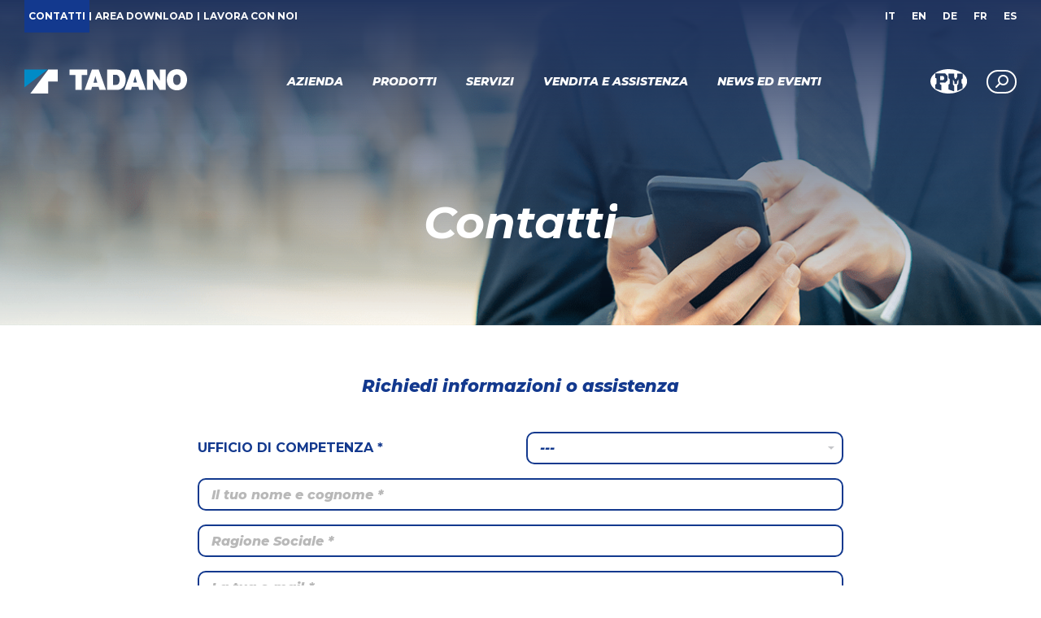

--- FILE ---
content_type: text/html; charset=UTF-8
request_url: https://www.pm-group.eu/contatti/?subject=Richiedi%20Informazioni%20-%20PM%20100%20SP%20PLATINUM&office=Ufficio%20Acquisti
body_size: 19414
content:
<!DOCTYPE html>
<!--[if !(IE 6) | !(IE 7) | !(IE 8)  ]><!-->
<html lang="it-IT" class="no-js">
<!--<![endif]-->
<head><style>img.lazy{min-height:1px}</style><link href="https://www.pm-group.eu/wp-content/plugins/w3-total-cache/pub/js/lazyload.min.js" as="script">
	<!-- Google tag (gtag.js) --> <script async src="https://www.googletagmanager.com/gtag/js?id=G-HPW45LNXMF"></script> <script> window.dataLayer = window.dataLayer || []; function gtag(){dataLayer.push(arguments);} gtag('js', new Date()); gtag('config', 'G-HPW45LNXMF', {
  'page_language': document.documentElement.lang
});
 </script>
	<!-- Google Tag Manager -->
<script>(function(w,d,s,l,i){w[l]=w[l]||[];w[l].push({'gtm.start':
new Date().getTime(),event:'gtm.js'});var f=d.getElementsByTagName(s)[0],
j=d.createElement(s),dl=l!='dataLayer'?'&l='+l:'';j.async=true;j.src=
'https://www.googletagmanager.com/gtm.js?id='+i+dl;f.parentNode.insertBefore(j,f);
})(window,document,'script','dataLayer','GTM-WH5H5HBW');</script>
<!-- End Google Tag Manager -->

	<meta charset="UTF-8" />
		<meta name="viewport" content="width=device-width, initial-scale=1, maximum-scale=1, user-scalable=0">
		<meta name="theme-color" content="#13398e"/>	<link rel="profile" href="http://gmpg.org/xfn/11" />
	        <script type="text/javascript">
            if (/Android|webOS|iPhone|iPad|iPod|BlackBerry|IEMobile|Opera Mini/i.test(navigator.userAgent)) {
                var originalAddEventListener = EventTarget.prototype.addEventListener,
                    oldWidth = window.innerWidth;

                EventTarget.prototype.addEventListener = function (eventName, eventHandler, useCapture) {
                    if (eventName === "resize") {
                        originalAddEventListener.call(this, eventName, function (event) {
                            if (oldWidth === window.innerWidth) {
                                return;
                            }
                            else if (oldWidth !== window.innerWidth) {
                                oldWidth = window.innerWidth;
                            }
                            if (eventHandler.handleEvent) {
                                eventHandler.handleEvent.call(this, event);
                            }
                            else {
                                eventHandler.call(this, event);
                            };
                        }, useCapture);
                    }
                    else {
                        originalAddEventListener.call(this, eventName, eventHandler, useCapture);
                    };
                };
            };
        </script>
		<!--IUB-COOKIE-SKIP-START--><script type="text/javascript"> 
var _iub = _iub || []; 
_iub.csConfiguration = {"countryDetection":true,"askConsentAtCookiePolicyUpdate":true,"consentOnScroll":false,"perPurposeConsent":true,"whitelabel":false,"lang":"it","siteId":495530,"cookiePolicyId":7793816, "banner":{ "acceptButtonDisplay":true,"customizeButtonDisplay":true,"rejectButtonDisplay":true }}; 
</script> 
<script type="text/javascript" src="////cdn.iubenda.com/cs/iubenda_cs.js" charset="UTF-8" async></script>

			<script>
				var iCallback = function() {};
				var _iub = _iub || {};

				if ( typeof _iub.csConfiguration != 'undefined' ) {
					if ( 'callback' in _iub.csConfiguration ) {
						if ( 'onConsentGiven' in _iub.csConfiguration.callback )
							iCallback = _iub.csConfiguration.callback.onConsentGiven;

						_iub.csConfiguration.callback.onConsentGiven = function() {
							iCallback();

							/* separator */
							jQuery('noscript._no_script_iub').each(function (a, b) { var el = jQuery(b); el.after(el.html()); });
						}
					}
				}
			</script><!--IUB-COOKIE-SKIP-END--><title>Contatti | PM Group</title>
<meta name='robots' content='max-image-preview:large' />
<link rel='dns-prefetch' href='//cdn.jsdelivr.net' />
<link rel='dns-prefetch' href='//cdnjs.cloudflare.com' />
<link rel='dns-prefetch' href='//www.google.com' />
<link rel='dns-prefetch' href='//fonts.googleapis.com' />
<link rel='dns-prefetch' href='//use.fontawesome.com' />
<link rel="alternate" type="application/rss+xml" title="PM Group &raquo; Feed" href="https://www.pm-group.eu/feed/" />
<link rel="alternate" type="application/rss+xml" title="PM Group &raquo; Feed dei commenti" href="https://www.pm-group.eu/comments/feed/" />
<link rel='stylesheet' id='reusablec-block-css-css'  href='https://www.pm-group.eu/wp-content/plugins/reusable-content-blocks/includes/css/reusablec-block.css' type='text/css' media='all' />
<link rel='stylesheet' id='mec-select2-style-css'  href='https://www.pm-group.eu/wp-content/plugins/modern-events-calendar-lite/assets/packages/select2/select2.min.css' type='text/css' media='all' />
<link rel='stylesheet' id='mec-font-icons-css'  href='https://www.pm-group.eu/wp-content/plugins/modern-events-calendar-lite/assets/css/iconfonts.css' type='text/css' media='all' />
<link rel='stylesheet' id='mec-frontend-style-css'  href='https://www.pm-group.eu/wp-content/plugins/modern-events-calendar-lite/assets/css/frontend.min.css' type='text/css' media='all' />
<link rel='stylesheet' id='mec-tooltip-style-css'  href='https://www.pm-group.eu/wp-content/plugins/modern-events-calendar-lite/assets/packages/tooltip/tooltip.css' type='text/css' media='all' />
<link rel='stylesheet' id='mec-tooltip-shadow-style-css'  href='https://www.pm-group.eu/wp-content/plugins/modern-events-calendar-lite/assets/packages/tooltip/tooltipster-sideTip-shadow.min.css' type='text/css' media='all' />
<link rel='stylesheet' id='featherlight-css'  href='https://www.pm-group.eu/wp-content/plugins/modern-events-calendar-lite/assets/packages/featherlight/featherlight.css' type='text/css' media='all' />
<link rel='stylesheet' id='mec-google-fonts-css'  href='//fonts.googleapis.com/css?family=Montserrat%3A400%2C700%7CRoboto%3A100%2C300%2C400%2C700' type='text/css' media='all' />
<link rel='stylesheet' id='mec-lity-style-css'  href='https://www.pm-group.eu/wp-content/plugins/modern-events-calendar-lite/assets/packages/lity/lity.min.css' type='text/css' media='all' />
<link rel='stylesheet' id='mec-general-calendar-style-css'  href='https://www.pm-group.eu/wp-content/plugins/modern-events-calendar-lite/assets/css/mec-general-calendar.css' type='text/css' media='all' />
<link rel='stylesheet' id='axss-styles-css'  href='https://www.pm-group.eu/wp-content/plugins/ax-social-stream/public/css/styles.min.css' type='text/css' media='all' />
<link rel='stylesheet' id='axss-carousel-css'  href='https://www.pm-group.eu/wp-content/plugins/ax-social-stream/public/css/carousel.min.css' type='text/css' media='all' />
<link rel='stylesheet' id='axss-carousel-fontawesome-css'  href='//use.fontawesome.com/releases/v5.7.2/css/all.css?ver=3.9.4' type='text/css' media='all' />
<link rel='stylesheet' id='dnd-upload-cf7-css'  href='https://www.pm-group.eu/wp-content/plugins/drag-and-drop-multiple-file-upload-contact-form-7/assets/css/dnd-upload-cf7.css' type='text/css' media='all' />
<link rel='stylesheet' id='contact-form-7-css'  href='https://www.pm-group.eu/wp-content/plugins/contact-form-7/includes/css/styles.css' type='text/css' media='all' />
<link rel='stylesheet' id='wpdm-front-bootstrap-css'  href='https://www.pm-group.eu/wp-content/plugins/download-manager/assets/bootstrap/css/bootstrap.min.css' type='text/css' media='all' />
<link rel='stylesheet' id='rs-plugin-settings-css'  href='https://www.pm-group.eu/wp-content/plugins/revslider/public/assets/css/rs6.css' type='text/css' media='all' />
<style id='rs-plugin-settings-inline-css' type='text/css'>
#rs-demo-id {}
</style>
<link rel='stylesheet' id='mtxBootstrapCss-css'  href='https://cdn.jsdelivr.net/npm/bootstrap@5.0.1/dist/css/bootstrap.min.css' type='text/css' media='all' />
<link rel='stylesheet' id='mtxOwlCss-css'  href='https://cdnjs.cloudflare.com/ajax/libs/OwlCarousel2/2.3.4/assets/owl.carousel.min.css' type='text/css' media='all' />
<link rel='stylesheet' id='css_js_composer-css'  href='https://www.pm-group.eu/wp-content/plugins/js_composer/assets/css/js_composer.min.css' type='text/css' media='all' />
<link rel='stylesheet' id='the7-RevIcon-css'  href='https://www.pm-group.eu/wp-content/uploads/smile_fonts/RevIcon/RevIcon.css' type='text/css' media='all' />
<link rel='stylesheet' id='the7-fontello-css'  href='https://www.pm-group.eu/wp-content/themes/dt-the7/fonts/fontello/css/fontello.min.css' type='text/css' media='all' />
<link rel='stylesheet' id='js_composer_front-css'  href='//www.pm-group.eu/wp-content/uploads/js_composer/js_composer_front_custom.css' type='text/css' media='all' />
<link rel='stylesheet' id='dt-web-fonts-css'  href='https://fonts.googleapis.com/css?family=Montserrat:400,500,600,700,700italic,700normal,800,800italic%7CRoboto:400,500,600,700&#038;display=swap' type='text/css' media='all' />
<link rel='stylesheet' id='dt-main-css'  href='https://www.pm-group.eu/wp-content/themes/dt-the7/css/main.min.css' type='text/css' media='all' />
<style id='dt-main-inline-css' type='text/css'>
body #load {
  display: block;
  height: 100%;
  overflow: hidden;
  position: fixed;
  width: 100%;
  z-index: 9901;
  opacity: 1;
  visibility: visible;
  transition: all .35s ease-out;
}
.load-wrap {
  width: 100%;
  height: 100%;
  background-position: center center;
  background-repeat: no-repeat;
  text-align: center;
}
.load-wrap > svg {
  position: absolute;
  top: 50%;
  left: 50%;
  transform: translate(-50%,-50%);
}
#load {
  background-color: #ffffff;
}
.uil-default rect:not(.bk) {
  fill: #fe6b00;
}
.uil-ring > path {
  fill: #fe6b00;
}
.ring-loader .circle {
  fill: #fe6b00;
}
.ring-loader .moving-circle {
  fill: #fe6b00;
}
.uil-hourglass .glass {
  stroke: #fe6b00;
}
.uil-hourglass .sand {
  fill: #fe6b00;
}
.spinner-loader .load-wrap {
  background-image: url("data:image/svg+xml,%3Csvg width='75px' height='75px' xmlns='http://www.w3.org/2000/svg' viewBox='0 0 100 100' preserveAspectRatio='xMidYMid' class='uil-default'%3E%3Crect x='0' y='0' width='100' height='100' fill='none' class='bk'%3E%3C/rect%3E%3Crect  x='46.5' y='40' width='7' height='20' rx='5' ry='5' fill='%23fe6b00' transform='rotate(0 50 50) translate(0 -30)'%3E  %3Canimate attributeName='opacity' from='1' to='0' dur='1s' begin='0s' repeatCount='indefinite'/%3E%3C/rect%3E%3Crect  x='46.5' y='40' width='7' height='20' rx='5' ry='5' fill='%23fe6b00' transform='rotate(30 50 50) translate(0 -30)'%3E  %3Canimate attributeName='opacity' from='1' to='0' dur='1s' begin='0.08333333333333333s' repeatCount='indefinite'/%3E%3C/rect%3E%3Crect  x='46.5' y='40' width='7' height='20' rx='5' ry='5' fill='%23fe6b00' transform='rotate(60 50 50) translate(0 -30)'%3E  %3Canimate attributeName='opacity' from='1' to='0' dur='1s' begin='0.16666666666666666s' repeatCount='indefinite'/%3E%3C/rect%3E%3Crect  x='46.5' y='40' width='7' height='20' rx='5' ry='5' fill='%23fe6b00' transform='rotate(90 50 50) translate(0 -30)'%3E  %3Canimate attributeName='opacity' from='1' to='0' dur='1s' begin='0.25s' repeatCount='indefinite'/%3E%3C/rect%3E%3Crect  x='46.5' y='40' width='7' height='20' rx='5' ry='5' fill='%23fe6b00' transform='rotate(120 50 50) translate(0 -30)'%3E  %3Canimate attributeName='opacity' from='1' to='0' dur='1s' begin='0.3333333333333333s' repeatCount='indefinite'/%3E%3C/rect%3E%3Crect  x='46.5' y='40' width='7' height='20' rx='5' ry='5' fill='%23fe6b00' transform='rotate(150 50 50) translate(0 -30)'%3E  %3Canimate attributeName='opacity' from='1' to='0' dur='1s' begin='0.4166666666666667s' repeatCount='indefinite'/%3E%3C/rect%3E%3Crect  x='46.5' y='40' width='7' height='20' rx='5' ry='5' fill='%23fe6b00' transform='rotate(180 50 50) translate(0 -30)'%3E  %3Canimate attributeName='opacity' from='1' to='0' dur='1s' begin='0.5s' repeatCount='indefinite'/%3E%3C/rect%3E%3Crect  x='46.5' y='40' width='7' height='20' rx='5' ry='5' fill='%23fe6b00' transform='rotate(210 50 50) translate(0 -30)'%3E  %3Canimate attributeName='opacity' from='1' to='0' dur='1s' begin='0.5833333333333334s' repeatCount='indefinite'/%3E%3C/rect%3E%3Crect  x='46.5' y='40' width='7' height='20' rx='5' ry='5' fill='%23fe6b00' transform='rotate(240 50 50) translate(0 -30)'%3E  %3Canimate attributeName='opacity' from='1' to='0' dur='1s' begin='0.6666666666666666s' repeatCount='indefinite'/%3E%3C/rect%3E%3Crect  x='46.5' y='40' width='7' height='20' rx='5' ry='5' fill='%23fe6b00' transform='rotate(270 50 50) translate(0 -30)'%3E  %3Canimate attributeName='opacity' from='1' to='0' dur='1s' begin='0.75s' repeatCount='indefinite'/%3E%3C/rect%3E%3Crect  x='46.5' y='40' width='7' height='20' rx='5' ry='5' fill='%23fe6b00' transform='rotate(300 50 50) translate(0 -30)'%3E  %3Canimate attributeName='opacity' from='1' to='0' dur='1s' begin='0.8333333333333334s' repeatCount='indefinite'/%3E%3C/rect%3E%3Crect  x='46.5' y='40' width='7' height='20' rx='5' ry='5' fill='%23fe6b00' transform='rotate(330 50 50) translate(0 -30)'%3E  %3Canimate attributeName='opacity' from='1' to='0' dur='1s' begin='0.9166666666666666s' repeatCount='indefinite'/%3E%3C/rect%3E%3C/svg%3E");
}
.ring-loader .load-wrap {
  background-image: url("data:image/svg+xml,%3Csvg xmlns='http://www.w3.org/2000/svg' viewBox='0 0 32 32' width='72' height='72' fill='%23fe6b00'%3E   %3Cpath opacity='.25' d='M16 0 A16 16 0 0 0 16 32 A16 16 0 0 0 16 0 M16 4 A12 12 0 0 1 16 28 A12 12 0 0 1 16 4'/%3E   %3Cpath d='M16 0 A16 16 0 0 1 32 16 L28 16 A12 12 0 0 0 16 4z'%3E     %3CanimateTransform attributeName='transform' type='rotate' from='0 16 16' to='360 16 16' dur='0.8s' repeatCount='indefinite' /%3E   %3C/path%3E %3C/svg%3E");
}
.hourglass-loader .load-wrap {
  background-image: url("data:image/svg+xml,%3Csvg xmlns='http://www.w3.org/2000/svg' viewBox='0 0 32 32' width='72' height='72' fill='%23fe6b00'%3E   %3Cpath transform='translate(2)' d='M0 12 V20 H4 V12z'%3E      %3Canimate attributeName='d' values='M0 12 V20 H4 V12z; M0 4 V28 H4 V4z; M0 12 V20 H4 V12z; M0 12 V20 H4 V12z' dur='1.2s' repeatCount='indefinite' begin='0' keytimes='0;.2;.5;1' keySplines='0.2 0.2 0.4 0.8;0.2 0.6 0.4 0.8;0.2 0.8 0.4 0.8' calcMode='spline'  /%3E   %3C/path%3E   %3Cpath transform='translate(8)' d='M0 12 V20 H4 V12z'%3E     %3Canimate attributeName='d' values='M0 12 V20 H4 V12z; M0 4 V28 H4 V4z; M0 12 V20 H4 V12z; M0 12 V20 H4 V12z' dur='1.2s' repeatCount='indefinite' begin='0.2' keytimes='0;.2;.5;1' keySplines='0.2 0.2 0.4 0.8;0.2 0.6 0.4 0.8;0.2 0.8 0.4 0.8' calcMode='spline'  /%3E   %3C/path%3E   %3Cpath transform='translate(14)' d='M0 12 V20 H4 V12z'%3E     %3Canimate attributeName='d' values='M0 12 V20 H4 V12z; M0 4 V28 H4 V4z; M0 12 V20 H4 V12z; M0 12 V20 H4 V12z' dur='1.2s' repeatCount='indefinite' begin='0.4' keytimes='0;.2;.5;1' keySplines='0.2 0.2 0.4 0.8;0.2 0.6 0.4 0.8;0.2 0.8 0.4 0.8' calcMode='spline' /%3E   %3C/path%3E   %3Cpath transform='translate(20)' d='M0 12 V20 H4 V12z'%3E     %3Canimate attributeName='d' values='M0 12 V20 H4 V12z; M0 4 V28 H4 V4z; M0 12 V20 H4 V12z; M0 12 V20 H4 V12z' dur='1.2s' repeatCount='indefinite' begin='0.6' keytimes='0;.2;.5;1' keySplines='0.2 0.2 0.4 0.8;0.2 0.6 0.4 0.8;0.2 0.8 0.4 0.8' calcMode='spline' /%3E   %3C/path%3E   %3Cpath transform='translate(26)' d='M0 12 V20 H4 V12z'%3E     %3Canimate attributeName='d' values='M0 12 V20 H4 V12z; M0 4 V28 H4 V4z; M0 12 V20 H4 V12z; M0 12 V20 H4 V12z' dur='1.2s' repeatCount='indefinite' begin='0.8' keytimes='0;.2;.5;1' keySplines='0.2 0.2 0.4 0.8;0.2 0.6 0.4 0.8;0.2 0.8 0.4 0.8' calcMode='spline' /%3E   %3C/path%3E %3C/svg%3E");
}

</style>
<link rel='stylesheet' id='the7-font-css'  href='https://www.pm-group.eu/wp-content/themes/dt-the7/fonts/icomoon-the7-font/icomoon-the7-font.min.css' type='text/css' media='all' />
<link rel='stylesheet' id='the7-awesome-fonts-css'  href='https://www.pm-group.eu/wp-content/themes/dt-the7/fonts/FontAwesome/css/all.min.css' type='text/css' media='all' />
<link rel='stylesheet' id='the7-custom-scrollbar-css'  href='https://www.pm-group.eu/wp-content/themes/dt-the7/lib/custom-scrollbar/custom-scrollbar.min.css' type='text/css' media='all' />
<link rel='stylesheet' id='the7-wpbakery-css'  href='https://www.pm-group.eu/wp-content/themes/dt-the7/css/wpbakery.min.css' type='text/css' media='all' />
<link rel='stylesheet' id='the7-core-css'  href='https://www.pm-group.eu/wp-content/plugins/dt-the7-core/assets/css/post-type.min.css' type='text/css' media='all' />
<link rel='stylesheet' id='cf7cf-style-css'  href='https://www.pm-group.eu/wp-content/plugins/cf7-conditional-fields/style.css' type='text/css' media='all' />
<link rel='stylesheet' id='the7-css-vars-css'  href='https://www.pm-group.eu/wp-content/uploads/the7-css/css-vars.css' type='text/css' media='all' />
<link rel='stylesheet' id='dt-custom-css'  href='https://www.pm-group.eu/wp-content/uploads/the7-css/custom.css' type='text/css' media='all' />
<link rel='stylesheet' id='dt-media-css'  href='https://www.pm-group.eu/wp-content/uploads/the7-css/media.css' type='text/css' media='all' />
<link rel='stylesheet' id='the7-mega-menu-css'  href='https://www.pm-group.eu/wp-content/uploads/the7-css/mega-menu.css' type='text/css' media='all' />
<link rel='stylesheet' id='the7-elements-albums-portfolio-css'  href='https://www.pm-group.eu/wp-content/uploads/the7-css/the7-elements-albums-portfolio.css' type='text/css' media='all' />
<link rel='stylesheet' id='the7-elements-css'  href='https://www.pm-group.eu/wp-content/uploads/the7-css/post-type-dynamic.css' type='text/css' media='all' />
<link rel='stylesheet' id='style-css'  href='https://www.pm-group.eu/wp-content/themes/pm-group/style.css' type='text/css' media='all' />
<link rel='stylesheet' id='ultimate-style-min-css'  href='https://www.pm-group.eu/wp-content/plugins/Ultimate_VC_Addons/assets/min-css/ultimate.min.css' type='text/css' media='all' />
<link rel='stylesheet' id='ult-icons-css'  href='https://www.pm-group.eu/wp-content/plugins/Ultimate_VC_Addons/assets/css/icons.css' type='text/css' media='all' />
<link rel='stylesheet' id='ultimate-vidcons-css'  href='https://www.pm-group.eu/wp-content/plugins/Ultimate_VC_Addons/assets/fonts/vidcons.css' type='text/css' media='all' />
<link rel='stylesheet' id='wppb_stylesheet-css'  href='https://www.pm-group.eu/wp-content/plugins/profile-builder/assets/css/style-front-end.css' type='text/css' media='all' />
<script type='text/javascript' src='https://www.pm-group.eu/wp-includes/js/jquery/jquery.min.js' id='jquery-core-js'></script>
<script type='text/javascript' src='https://www.pm-group.eu/wp-includes/js/jquery/jquery-migrate.min.js' id='jquery-migrate-js'></script>
<script type='text/javascript' src='https://www.pm-group.eu/wp-includes/js/jquery/ui/core.min.js' id='jquery-ui-core-js'></script>
<script type='text/javascript' src='https://www.pm-group.eu/wp-content/plugins/modern-events-calendar-lite/assets/js/mec-general-calendar.js' id='mec-general-calendar-script-js'></script>
<script type='text/javascript' id='mec-frontend-script-js-extra'>
/* <![CDATA[ */
var mecdata = {"day":"giorno","days":"giorni","hour":"ora","hours":"ore","minute":"minuto","minutes":"minuti","second":"secondo","seconds":"secondi","elementor_edit_mode":"no","recapcha_key":"","ajax_url":"https:\/\/www.pm-group.eu\/wp-admin\/admin-ajax.php","fes_nonce":"924ad32123","current_year":"2026","current_month":"01","datepicker_format":"dd-mm-yy&d-m-Y"};
/* ]]> */
</script>
<script type='text/javascript' src='https://www.pm-group.eu/wp-content/plugins/modern-events-calendar-lite/assets/js/frontend.js' id='mec-frontend-script-js'></script>
<script type='text/javascript' src='https://www.pm-group.eu/wp-content/plugins/modern-events-calendar-lite/assets/js/events.js' id='mec-events-script-js'></script>
<script type='text/javascript' id='wpdm-frontjs-js-extra'>
/* <![CDATA[ */
var wpdm_url = {"home":"https:\/\/www.pm-group.eu\/","site":"https:\/\/www.pm-group.eu\/","ajax":"https:\/\/www.pm-group.eu\/wp-admin\/admin-ajax.php"};
var wpdm_js = {"spinner":"<i class=\"fas fa-sun fa-spin\"><\/i>"};
/* ]]> */
</script>
<script type='text/javascript' src='https://www.pm-group.eu/wp-content/plugins/download-manager/assets/js/front.js' id='wpdm-frontjs-js'></script>
<script type='text/javascript' src='https://www.pm-group.eu/wp-content/plugins/revslider/public/assets/js/rbtools.min.js' id='tp-tools-js'></script>
<script type='text/javascript' src='https://www.pm-group.eu/wp-content/plugins/revslider/public/assets/js/rs6.min.js' id='revmin-js'></script>
<script type='text/javascript' src='https://cdn.jsdelivr.net/npm/bootstrap@5.0.1/dist/js/bootstrap.bundle.min.js' id='mtxBootstrapJs-js'></script>
<script type='text/javascript' src='https://cdnjs.cloudflare.com/ajax/libs/OwlCarousel2/2.3.4/owl.carousel.min.js' id='mtxOwlJs-js'></script>
<script type='text/javascript' src='https://www.pm-group.eu/wp-content/plugins/js_composer/assets/js/dist/js_composer_front.min.js' id='js_js_composer-js'></script>
<script type='text/javascript' id='dt-above-fold-js-extra'>
/* <![CDATA[ */
var dtLocal = {"themeUrl":"https:\/\/www.pm-group.eu\/wp-content\/themes\/dt-the7","passText":"To view this protected post, enter the password below:","moreButtonText":{"loading":"Loading...","loadMore":"Load more"},"postID":"58","ajaxurl":"https:\/\/www.pm-group.eu\/wp-admin\/admin-ajax.php","REST":{"baseUrl":"https:\/\/www.pm-group.eu\/wp-json\/the7\/v1","endpoints":{"sendMail":"\/send-mail"}},"contactMessages":{"required":"One or more fields have an error. Please check and try again.","terms":"Please accept the privacy policy.","fillTheCaptchaError":"Please, fill the captcha."},"captchaSiteKey":"","ajaxNonce":"58a53f98e9","pageData":{"type":"page","template":"page","layout":null},"themeSettings":{"smoothScroll":"off","lazyLoading":false,"accentColor":{"mode":"solid","color":"#13398e"},"desktopHeader":{"height":120},"ToggleCaptionEnabled":"disabled","ToggleCaption":"Navigation","floatingHeader":{"showAfter":94,"showMenu":true,"height":80,"logo":{"showLogo":true,"html":"<img class=\"\" src=\"https:\/\/www.pm-group.eu\/wp-content\/uploads\/2023\/03\/tadano.svg\"  sizes=\"0px\" alt=\"PM Group\" \/>","url":"https:\/\/www.pm-group.eu\/"}},"topLine":{"floatingTopLine":{"logo":{"showLogo":false,"html":""}}},"mobileHeader":{"firstSwitchPoint":992,"secondSwitchPoint":768,"firstSwitchPointHeight":60,"secondSwitchPointHeight":60,"mobileToggleCaptionEnabled":"disabled","mobileToggleCaption":"Menu"},"stickyMobileHeaderFirstSwitch":{"logo":{"html":"<img class=\"\" src=\"https:\/\/www.pm-group.eu\/wp-content\/uploads\/2023\/03\/tadano.svg\"  sizes=\"0px\" alt=\"PM Group\" \/>"}},"stickyMobileHeaderSecondSwitch":{"logo":{"html":"<img class=\"\" src=\"https:\/\/www.pm-group.eu\/wp-content\/uploads\/2023\/03\/tadano.svg\"  sizes=\"0px\" alt=\"PM Group\" \/>"}},"content":{"textColor":"#43464c","headerColor":"#13398e"},"sidebar":{"switchPoint":992},"boxedWidth":"1280px","stripes":{"stripe1":{"textColor":"#787d85","headerColor":"#3b3f4a"},"stripe2":{"textColor":"#8b9199","headerColor":"#ffffff"},"stripe3":{"textColor":"#ffffff","headerColor":"#ffffff"}}},"VCMobileScreenWidth":"768"};
var dtShare = {"shareButtonText":{"facebook":"Share on Facebook","twitter":"Tweet","pinterest":"Pin it","linkedin":"Share on Linkedin","whatsapp":"Share on Whatsapp"},"overlayOpacity":"85"};
/* ]]> */
</script>
<script type='text/javascript' src='https://www.pm-group.eu/wp-content/themes/dt-the7/js/above-the-fold.min.js' id='dt-above-fold-js'></script>
<script type='text/javascript' src='https://www.pm-group.eu/wp-content/plugins/Ultimate_VC_Addons/assets/min-js/modernizr-custom.min.js' id='ultimate-modernizr-js'></script>
<script type='text/javascript' src='https://www.pm-group.eu/wp-content/plugins/Ultimate_VC_Addons/assets/min-js/jquery-ui.min.js' id='jquery_ui-js'></script>
<script type='text/javascript' src='https://www.pm-group.eu/wp-includes/js/jquery/ui/mouse.min.js' id='jquery-ui-mouse-js'></script>
<script type='text/javascript' src='https://www.pm-group.eu/wp-includes/js/jquery/ui/slider.min.js' id='jquery-ui-slider-js'></script>
<script type='text/javascript' src='https://www.pm-group.eu/wp-content/plugins/Ultimate_VC_Addons/assets/min-js/jquery-ui-labeledslider.min.js' id='ult_range_tick-js'></script>
<script type='text/javascript' src='https://www.pm-group.eu/wp-content/plugins/Ultimate_VC_Addons/assets/min-js/ultimate.min.js' id='ultimate-script-js'></script>
<script type='text/javascript' src='https://www.pm-group.eu/wp-content/plugins/Ultimate_VC_Addons/assets/min-js/modal-all.min.js' id='ultimate-modal-all-js'></script>
<script type='text/javascript' src='https://www.pm-group.eu/wp-content/plugins/Ultimate_VC_Addons/assets/min-js/jparallax.min.js' id='jquery.shake-js'></script>
<script type='text/javascript' src='https://www.pm-group.eu/wp-content/plugins/Ultimate_VC_Addons/assets/min-js/vhparallax.min.js' id='jquery.vhparallax-js'></script>
<script type='text/javascript' src='https://www.pm-group.eu/wp-content/plugins/Ultimate_VC_Addons/assets/min-js/ultimate_bg.min.js' id='ultimate-row-bg-js'></script>
<script type='text/javascript' src='https://www.pm-group.eu/wp-content/plugins/Ultimate_VC_Addons/assets/min-js/mb-YTPlayer.min.js' id='jquery.ytplayer-js'></script>
<link rel="https://api.w.org/" href="https://www.pm-group.eu/wp-json/" /><link rel="alternate" type="application/json" href="https://www.pm-group.eu/wp-json/wp/v2/pages/58" /><link rel="EditURI" type="application/rsd+xml" title="RSD" href="https://www.pm-group.eu/xmlrpc.php?rsd" />
<link rel="wlwmanifest" type="application/wlwmanifest+xml" href="https://www.pm-group.eu/wp-includes/wlwmanifest.xml" /> 

<link rel='shortlink' href='https://www.pm-group.eu/?p=58' />
<link rel="alternate" type="application/json+oembed" href="https://www.pm-group.eu/wp-json/oembed/1.0/embed?url=https%3A%2F%2Fwww.pm-group.eu%2Fcontatti%2F" />
<link rel="alternate" type="text/xml+oembed" href="https://www.pm-group.eu/wp-json/oembed/1.0/embed?url=https%3A%2F%2Fwww.pm-group.eu%2Fcontatti%2F&#038;format=xml" />
<!-- SEO meta tags powered by SmartCrawl https://wpmudev.com/project/smartcrawl-wordpress-seo/ -->
<link rel="canonical" href="https://www.pm-group.eu/contatti/" />
<meta name="description" content="iscriviti alla newlsetter" />
<script type="application/ld+json">{"@context":"https:\/\/schema.org","@graph":[{"@type":"Organization","@id":"https:\/\/www.pm-group.eu\/#schema-publishing-organization","url":"https:\/\/www.pm-group.eu","name":"PM Group"},{"@type":"WebSite","@id":"https:\/\/www.pm-group.eu\/#schema-website","url":"https:\/\/www.pm-group.eu","name":"PM - Group","encoding":"UTF-8","potentialAction":{"@type":"SearchAction","target":"https:\/\/www.pm-group.eu\/search\/{search_term_string}\/","query-input":"required name=search_term_string"}},{"@type":"WebPage","@id":"https:\/\/www.pm-group.eu\/contatti\/#schema-webpage","isPartOf":{"@id":"https:\/\/www.pm-group.eu\/#schema-website"},"publisher":{"@id":"https:\/\/www.pm-group.eu\/#schema-publishing-organization"},"url":"https:\/\/www.pm-group.eu\/contatti\/"},{"@type":"Article","mainEntityOfPage":{"@id":"https:\/\/www.pm-group.eu\/contatti\/#schema-webpage"},"author":{"@type":"Person","@id":"https:\/\/www.pm-group.eu\/author\/sanna\/#schema-author","name":"Sanna","url":"https:\/\/www.pm-group.eu\/author\/sanna\/"},"publisher":{"@id":"https:\/\/www.pm-group.eu\/#schema-publishing-organization"},"dateModified":"2023-02-21T12:55:12","datePublished":"2021-01-13T16:17:33","headline":"Contatti | PM Group","description":"iscriviti alla newlsetter","name":"Contatti"}]}</script>
<meta property="og:type" content="article" />
<meta property="og:url" content="https://www.pm-group.eu/contatti/" />
<meta property="og:title" content="Contatti | PM Group" />
<meta property="og:description" content="iscriviti alla newlsetter" />
<meta property="article:published_time" content="2021-01-13T16:17:33" />
<meta property="article:author" content="Sanna" />
<meta name="twitter:card" content="summary" />
<meta name="twitter:title" content="Contatti | PM Group" />
<meta name="twitter:description" content="iscriviti alla newlsetter" />
<!-- /SEO -->
<link rel="alternate" hreflang="en-GB" href="https://www.pm-group.eu/en/contact-us/"><link rel="alternate" hreflang="fr-FR" href="https://www.pm-group.eu/fr/contactez-nous/"><link rel="alternate" hreflang="de-DE" href="https://www.pm-group.eu/de/kontakt/"><link rel="alternate" hreflang="es-ES" href="https://www.pm-group.eu/es/contactanos/"><link rel="alternate" hreflang="it-IT" href="https://www.pm-group.eu/contatti/"><style type="text/css" id="branda-admin-bar-logo">
body #wpadminbar #wp-admin-bar-wp-logo > .ab-item {
	background-image: url(https://www.pm-group.eu/wp-content/uploads/2021/01/mtx_icon-admin-bar.png);
	background-repeat: no-repeat;
	background-position: 50%;
	background-size: 80%;
}
body #wpadminbar #wp-admin-bar-wp-logo > .ab-item .ab-icon:before {
	content: " ";
}
</style>
<style type="text/css">.recentcomments a{display:inline !important;padding:0 !important;margin:0 !important;}</style><meta name="generator" content="Powered by WPBakery Page Builder - drag and drop page builder for WordPress."/>
<script type="text/javascript" id="the7-loader-script">
document.addEventListener("DOMContentLoaded", function(event) { 
	var load = document.getElementById("load");
	if(!load.classList.contains('loader-removed')){
		var removeLoading = setTimeout(function() {
			load.className += " loader-removed";
		}, 300);
	}
});
</script>
		<link rel="icon" href="https://www.pm-group.eu/wp-content/uploads/2021/01/favicon-16x16-1.png" type="image/png" sizes="16x16"/><link rel="icon" href="https://www.pm-group.eu/wp-content/uploads/2021/01/favicon-32x32-1.png" type="image/png" sizes="32x32"/><link rel="apple-touch-icon" href="https://www.pm-group.eu/wp-content/uploads/2021/01/apple-icon-60x60-1.png"><link rel="apple-touch-icon" sizes="76x76" href="https://www.pm-group.eu/wp-content/uploads/2021/01/apple-icon-76x76-1.png"><link rel="apple-touch-icon" sizes="120x120" href="https://www.pm-group.eu/wp-content/uploads/2021/01/apple-icon-120x120-1.png"><link rel="apple-touch-icon" sizes="152x152" href="https://www.pm-group.eu/wp-content/uploads/2021/01/apple-icon-152x152-1.png"><script type="text/javascript">function setREVStartSize(e){
			//window.requestAnimationFrame(function() {				 
				window.RSIW = window.RSIW===undefined ? window.innerWidth : window.RSIW;	
				window.RSIH = window.RSIH===undefined ? window.innerHeight : window.RSIH;	
				try {								
					var pw = document.getElementById(e.c).parentNode.offsetWidth,
						newh;
					pw = pw===0 || isNaN(pw) ? window.RSIW : pw;
					e.tabw = e.tabw===undefined ? 0 : parseInt(e.tabw);
					e.thumbw = e.thumbw===undefined ? 0 : parseInt(e.thumbw);
					e.tabh = e.tabh===undefined ? 0 : parseInt(e.tabh);
					e.thumbh = e.thumbh===undefined ? 0 : parseInt(e.thumbh);
					e.tabhide = e.tabhide===undefined ? 0 : parseInt(e.tabhide);
					e.thumbhide = e.thumbhide===undefined ? 0 : parseInt(e.thumbhide);
					e.mh = e.mh===undefined || e.mh=="" || e.mh==="auto" ? 0 : parseInt(e.mh,0);		
					if(e.layout==="fullscreen" || e.l==="fullscreen") 						
						newh = Math.max(e.mh,window.RSIH);					
					else{					
						e.gw = Array.isArray(e.gw) ? e.gw : [e.gw];
						for (var i in e.rl) if (e.gw[i]===undefined || e.gw[i]===0) e.gw[i] = e.gw[i-1];					
						e.gh = e.el===undefined || e.el==="" || (Array.isArray(e.el) && e.el.length==0)? e.gh : e.el;
						e.gh = Array.isArray(e.gh) ? e.gh : [e.gh];
						for (var i in e.rl) if (e.gh[i]===undefined || e.gh[i]===0) e.gh[i] = e.gh[i-1];
											
						var nl = new Array(e.rl.length),
							ix = 0,						
							sl;					
						e.tabw = e.tabhide>=pw ? 0 : e.tabw;
						e.thumbw = e.thumbhide>=pw ? 0 : e.thumbw;
						e.tabh = e.tabhide>=pw ? 0 : e.tabh;
						e.thumbh = e.thumbhide>=pw ? 0 : e.thumbh;					
						for (var i in e.rl) nl[i] = e.rl[i]<window.RSIW ? 0 : e.rl[i];
						sl = nl[0];									
						for (var i in nl) if (sl>nl[i] && nl[i]>0) { sl = nl[i]; ix=i;}															
						var m = pw>(e.gw[ix]+e.tabw+e.thumbw) ? 1 : (pw-(e.tabw+e.thumbw)) / (e.gw[ix]);					
						newh =  (e.gh[ix] * m) + (e.tabh + e.thumbh);
					}				
					if(window.rs_init_css===undefined) window.rs_init_css = document.head.appendChild(document.createElement("style"));					
					document.getElementById(e.c).height = newh+"px";
					window.rs_init_css.innerHTML += "#"+e.c+"_wrapper { height: "+newh+"px }";				
				} catch(e){
					console.log("Failure at Presize of Slider:" + e)
				}					   
			//});
		  };</script>
<noscript><style> .wpb_animate_when_almost_visible { opacity: 1; }</style></noscript><meta name="generator" content="WordPress Download Manager 3.2.37" />
<style id='the7-custom-inline-css' type='text/css'>
.sub-nav .menu-item i.fa,
.sub-nav .menu-item i.fas,
.sub-nav .menu-item i.far,
.sub-nav .menu-item i.fab {
	text-align: center;
	width: 1.25em;
}
</style>
                <link href="https://fonts.googleapis.com/css?family=Rubik"
              rel="stylesheet">
        <style>
            .w3eden .fetfont,
            .w3eden .btn,
            .w3eden .btn.wpdm-front h3.title,
            .w3eden .wpdm-social-lock-box .IN-widget a span:last-child,
            .w3eden #xfilelist .panel-heading,
            .w3eden .wpdm-frontend-tabs a,
            .w3eden .alert:before,
            .w3eden .panel .panel-heading,
            .w3eden .discount-msg,
            .w3eden .panel.dashboard-panel h3,
            .w3eden #wpdm-dashboard-sidebar .list-group-item,
            .w3eden #package-description .wp-switch-editor,
            .w3eden .w3eden.author-dashbboard .nav.nav-tabs li a,
            .w3eden .wpdm_cart thead th,
            .w3eden #csp .list-group-item,
            .w3eden .modal-title {
                font-family: Rubik, -apple-system, BlinkMacSystemFont, "Segoe UI", Roboto, Helvetica, Arial, sans-serif, "Apple Color Emoji", "Segoe UI Emoji", "Segoe UI Symbol";
                text-transform: uppercase;
                font-weight: 700;
            }
            .w3eden #csp .list-group-item {
                text-transform: unset;
            }


        </style>
            <style>
        /* WPDM Link Template Styles */        </style>
        	<link rel="apple-touch-icon" sizes="57x57" href="https://www.pm-group.eu/wp-content/themes/pm-group/images/apple-icon-57x57.png">
	<link rel="apple-touch-icon" sizes="60x60" href="https://www.pm-group.eu/wp-content/themes/pm-group/images/apple-icon-60x60.png">
	<link rel="apple-touch-icon" sizes="72x72" href="https://www.pm-group.eu/wp-content/themes/pm-group/images/apple-icon-72x72.png">
	<link rel="apple-touch-icon" sizes="76x76" href="https://www.pm-group.eu/wp-content/themes/pm-group/images/apple-icon-76x76.png">
	<link rel="apple-touch-icon" sizes="114x114" href="https://www.pm-group.eu/wp-content/themes/pm-group/images/apple-icon-114x114.png">
	<link rel="apple-touch-icon" sizes="120x120" href="https://www.pm-group.eu/wp-content/themes/pm-group/images/apple-icon-120x120.png">
	<link rel="apple-touch-icon" sizes="144x144" href="https://www.pm-group.eu/wp-content/themes/pm-group/images/apple-icon-144x144.png">
	<link rel="apple-touch-icon" sizes="152x152" href="https://www.pm-group.eu/wp-content/themes/pm-group/images/apple-icon-152x152.png">
	<link rel="apple-touch-icon" sizes="180x180" href="https://www.pm-group.eu/wp-content/themes/pm-group/images/apple-icon-180x180.png">
	<link rel="icon" type="image/png" sizes="192x192"  href="https://www.pm-group.eu/wp-content/themes/pm-group/images/android-icon-192x192.png">
	<link rel="icon" type="image/png" sizes="32x32" href="https://www.pm-group.eu/wp-content/themes/pm-group/images/favicon-32x32.png">
	<link rel="icon" type="image/png" sizes="96x96" href="https://www.pm-group.eu/wp-content/themes/pm-group/images/favicon-96x96.png">
	<link rel="icon" type="image/png" sizes="16x16" href="https://www.pm-group.eu/wp-content/themes/pm-group/images/favicon-16x16.png">
	<link rel="manifest" href="https://www.pm-group.eu/wp-content/themes/pm-group/images/manifest.json">
	<meta name="msapplication-TileImage" content="https://www.pm-group.eu/wp-content/themes/pm-group/images/ms-icon-144x144.png">	
	<!-- Google tag (gtag.js) --> <script async src="https://www.googletagmanager.com/gtag/js?id=G-ZVGX0B0PXX"></script> <script> window.dataLayer = window.dataLayer || []; function gtag(){dataLayer.push(arguments);} gtag('js', new Date()); gtag('config', 'G-ZVGX0B0PXX', {
  'page_language': document.documentElement.lang
}); </script>
	

</head>
<body class="page-template-default page page-id-58 wp-embed-responsive the7-core-ver-2.5.6.2 transparent dt-responsive-on right-mobile-menu-close-icon ouside-menu-close-icon mobile-hamburger-close-bg-enable mobile-hamburger-close-bg-hover-enable  fade-medium-mobile-menu-close-icon fade-medium-menu-close-icon srcset-enabled btn-flat custom-btn-color custom-btn-hover-color phantom-sticky phantom-shadow-decoration phantom-main-logo-on sticky-mobile-header top-header first-switch-logo-left first-switch-menu-right second-switch-logo-left second-switch-menu-right right-mobile-menu layzr-loading-on popup-message-style dt-fa-compatibility the7-ver-9.10.1 wpb-js-composer js-comp-ver-6.6.0.1 vc_responsive">
	
<!-- Google Tag Manager (noscript) -->
<noscript><iframe src="https://www.googletagmanager.com/ns.html?id=GTM-WH5H5HBW"
height="0" width="0" style="display:none;visibility:hidden"></iframe></noscript>
<!-- End Google Tag Manager (noscript) -->

	
	
	
<!-- The7 9.10.1 -->
<div id="load" class="hourglass-loader">
	<div class="load-wrap"></div>
</div>
<div id="page" >
	<a class="skip-link screen-reader-text" href="#content">Skip to content</a>

<div class="masthead inline-header right widgets animate-color-mobile-menu-icon dt-parent-menu-clickable show-sub-menu-on-hover"  role="banner">

	<div class="top-bar top-bar-line-hide">
	<div class="top-bar-bg" ></div>
	<div class="left-widgets mini-widgets"><div class="mini-nav show-on-desktop in-menu-first-switch in-menu-second-switch list-type-menu list-type-menu-first-switch list-type-menu-second-switch"><ul id="top-menu" role="menubar"><li class="menu-item menu-item-type-post_type menu-item-object-page current-menu-item page_item page-item-58 current_page_item menu-item-64 act first" role="presentation"><a href='https://www.pm-group.eu/contatti/' data-level='1' role="menuitem"><span class="menu-item-text"><span class="menu-text">Contatti</span></span></a></li> <li class="menu-item menu-item-type-post_type menu-item-object-page menu-item-65" role="presentation"><a href='https://www.pm-group.eu/download/' data-level='1' role="menuitem"><span class="menu-item-text"><span class="menu-text">Area Download</span></span></a></li> <li class="menu-item menu-item-type-post_type menu-item-object-page menu-item-66" role="presentation"><a href='https://www.pm-group.eu/lavora-con-noi/' data-level='1' role="menuitem"><span class="menu-item-text"><span class="menu-text">Lavora con noi</span></span></a></li> </ul><div class="menu-select"><span class="customSelect1"><span class="customSelectInner"><i class=" the7-mw-icon-dropdown-menu-bold"></i>Top Menu</span></span></div></div></div><div class="right-widgets mini-widgets"><div class="mini-nav show-on-desktop in-menu-first-switch in-menu-second-switch list-type-menu list-type-menu-first-switch list-type-menu-second-switch"><ul id="header_microwidget2-menu" role="menubar"><li class="site-id-1 mlp-language-nav-item menu-item menu-item-type-mlp_language menu-item-object-mlp_language mlp-current-language-item menu-item-1540 first" role="presentation"><a href='https://www.pm-group.eu/contatti/?noredirect=it-IT' rel='alternate' data-level='1' lang='it-IT' hreflang='it-IT' role="menuitem"><span class="menu-item-text"><span class="menu-text">IT</span></span></a></li> <li class="site-id-2 mlp-language-nav-item menu-item menu-item-type-mlp_language menu-item-object-mlp_language menu-item-1541" role="presentation"><a href='https://www.pm-group.eu/en/contact-us/?noredirect=en-GB' rel='alternate' data-level='1' lang='en-GB' hreflang='en-GB' role="menuitem"><span class="menu-item-text"><span class="menu-text">EN</span></span></a></li> <li class="site-id-4 mlp-language-nav-item menu-item menu-item-type-mlp_language menu-item-object-mlp_language menu-item-1572" role="presentation"><a href='https://www.pm-group.eu/de/kontakt/?noredirect=de-DE' rel='alternate' data-level='1' lang='de-DE' hreflang='de-DE' role="menuitem"><span class="menu-item-text"><span class="menu-text">DE</span></span></a></li> <li class="site-id-3 mlp-language-nav-item menu-item menu-item-type-mlp_language menu-item-object-mlp_language menu-item-1571" role="presentation"><a href='https://www.pm-group.eu/fr/contactez-nous/?noredirect=fr-FR' rel='alternate' data-level='1' lang='fr-FR' hreflang='fr-FR' role="menuitem"><span class="menu-item-text"><span class="menu-text">FR</span></span></a></li> <li class="site-id-5 mlp-language-nav-item menu-item menu-item-type-mlp_language menu-item-object-mlp_language menu-item-1573" role="presentation"><a href='https://www.pm-group.eu/es/contactanos/?noredirect=es-ES' rel='alternate' data-level='1' lang='es-ES' hreflang='es-ES' role="menuitem"><span class="menu-item-text"><span class="menu-text">ES</span></span></a></li> </ul><div class="menu-select"><span class="customSelect1"><span class="customSelectInner"><i class=" the7-mw-icon-dropdown-menu-bold"></i>Lang Menu</span></span></div></div></div></div>

	<header class="header-bar">

		<div class="branding">
	<div id="site-title" class="assistive-text">PM Group</div>
	<div id="site-description" class="assistive-text">Gru Idrauliche per Autocarro</div>
	<a class="same-logo" href="https://www.pm-group.eu/"><img class=" lazy" src="data:image/svg+xml,%3Csvg%20xmlns='http://www.w3.org/2000/svg'%20viewBox='0%200%200%200'%3E%3C/svg%3E" data-src="https://www.pm-group.eu/wp-content/uploads/2023/03/tadano.svg"  data-sizes="0px" alt="PM Group" /></a></div>

		<ul id="primary-menu" class="main-nav underline-decoration from-centre-line outside-item-remove-margin" role="menubar"><li class="menu-item menu-item-type-post_type menu-item-object-page menu-item-has-children menu-item-57 first has-children" role="presentation"><a href='https://www.pm-group.eu/azienda/' data-level='1' role="menuitem"><span class="menu-item-text"><span class="menu-text">Azienda</span></span></a><ul class="sub-nav hover-style-bg" role="menubar"><li class="menu-item menu-item-type-post_type menu-item-object-page menu-item-695 first" role="presentation"><a href='https://www.pm-group.eu/azienda/la-nostra-storia/' data-level='2' role="menuitem"><span class="menu-item-text"><span class="menu-text">La nostra storia</span></span></a></li> <li class="menu-item menu-item-type-post_type menu-item-object-page menu-item-725" role="presentation"><a href='https://www.pm-group.eu/azienda/stabilimenti-e-filiali/' data-level='2' role="menuitem"><span class="menu-item-text"><span class="menu-text">Stabilimenti e filiali</span></span></a></li> </ul></li> <li class="menu-item menu-item-type-post_type menu-item-object-page menu-item-has-children menu-item-1560 has-children" role="presentation"><a href='https://www.pm-group.eu/gamma-prodotti/' data-level='1' role="menuitem"><span class="menu-item-text"><span class="menu-text">Prodotti</span></span></a><ul class="sub-nav hover-style-bg" role="menubar"><li class="menu-item menu-item-type-post_type menu-item-object-dt_portfolio menu-item-774 first" role="presentation"><a href='https://www.pm-group.eu/prodotti/gru-piccole/' data-level='2' role="menuitem"><span class="menu-item-text"><span class="menu-text">Gru piccole</span></span></a></li> <li class="menu-item menu-item-type-post_type menu-item-object-dt_portfolio menu-item-791" role="presentation"><a href='https://www.pm-group.eu/prodotti/gru-leggere/' data-level='2' role="menuitem"><span class="menu-item-text"><span class="menu-text">Gru leggere</span></span></a></li> <li class="menu-item menu-item-type-post_type menu-item-object-dt_portfolio menu-item-789" role="presentation"><a href='https://www.pm-group.eu/prodotti/gru-medie/' data-level='2' role="menuitem"><span class="menu-item-text"><span class="menu-text">Gru medie</span></span></a></li> <li class="menu-item menu-item-type-post_type menu-item-object-dt_portfolio menu-item-792" role="presentation"><a href='https://www.pm-group.eu/prodotti/gru-pesanti/' data-level='2' role="menuitem"><span class="menu-item-text"><span class="menu-text">Gru pesanti</span></span></a></li> <li class="menu-item menu-item-type-post_type menu-item-object-dt_portfolio menu-item-790" role="presentation"><a href='https://www.pm-group.eu/prodotti/gru-super-pesanti/' data-level='2' role="menuitem"><span class="menu-item-text"><span class="menu-text">Gru super pesanti</span></span></a></li> <li class="menu-item menu-item-type-post_type menu-item-object-dt_portfolio menu-item-793" role="presentation"><a href='https://www.pm-group.eu/prodotti/power-lift/' data-level='2' role="menuitem"><span class="menu-item-text"><span class="menu-text">Power Lift</span></span></a></li> <li class="menu-item menu-item-type-post_type menu-item-object-dt_portfolio menu-item-795" role="presentation"><a href='https://www.pm-group.eu/prodotti/tp/' data-level='2' role="menuitem"><span class="menu-item-text"><span class="menu-text">TP</span></span></a></li> <li class="menu-item menu-item-type-post_type menu-item-object-dt_portfolio menu-item-979" role="presentation"><a href='https://www.pm-group.eu/prodotti/accessori/' data-level='2' role="menuitem"><span class="menu-item-text"><span class="menu-text">Accessori</span></span></a></li> </ul></li> <li class="menu-item menu-item-type-post_type menu-item-object-page menu-item-has-children menu-item-746 has-children" role="presentation"><a href='https://www.pm-group.eu/servizi/' data-level='1' role="menuitem"><span class="menu-item-text"><span class="menu-text">Servizi</span></span></a><ul class="sub-nav hover-style-bg" role="menubar"><li class="menu-item menu-item-type-post_type menu-item-object-page menu-item-762 first" role="presentation"><a href='https://www.pm-group.eu/servizi/assistenza-after-sale/' data-level='2' role="menuitem"><span class="menu-item-text"><span class="menu-text">Assistenza After Sale</span></span></a></li> <li class="menu-item menu-item-type-post_type menu-item-object-page menu-item-1171" role="presentation"><a href='https://www.pm-group.eu/servizi/ricambi-e-accessori/' data-level='2' role="menuitem"><span class="menu-item-text"><span class="menu-text">Ricambi e accessori</span></span></a></li> </ul></li> <li class="menu-item menu-item-type-post_type menu-item-object-page menu-item-141" role="presentation"><a href='https://www.pm-group.eu/vendita-e-assistenza/' data-level='1' role="menuitem"><span class="menu-item-text"><span class="menu-text">Vendita e Assistenza</span></span></a></li> <li class="menu-item menu-item-type-post_type menu-item-object-page menu-item-844" role="presentation"><a href='https://www.pm-group.eu/news-ed-eventi/' data-level='1' role="menuitem"><span class="menu-item-text"><span class="menu-text">News ed Eventi</span></span></a></li> <li class="logo-plus menu-item menu-item-type-custom menu-item-object-custom menu-item-3901" role="presentation"><a href='#' data-level='1' role="menuitem"><img class="lazy" src="data:image/svg+xml,%3Csvg%20xmlns='http://www.w3.org/2000/svg'%20viewBox='0%200%201%201'%3E%3C/svg%3E" data-src="https://www.pm-group.eu/wp-content/uploads/2023/03/PM.svg" alt="Logo" style="height: 30px;margin: 0 0 0 7rem"><span class="menu-item-text"><span class="menu-text">Logo</span></span></a></li> </ul>
		<div class="mini-widgets"><div class="mini-search show-on-desktop near-logo-first-switch near-logo-second-switch animate-search-width custom-icon"><form class="searchform mini-widget-searchform" role="search" method="get" action="https://www.pm-group.eu/">

	<div class="screen-reader-text">Search:</div>

	
		<input type="text" class="field searchform-s" name="s" value="" placeholder="Cerca" title="Search form"/>
		<a href="" class="search-icon"><i class="the7-mw-icon-search-bold"></i></a>

			<input type="submit" class="assistive-text searchsubmit" value="Go!"/>
</form>
</div></div>
	</header>

</div>
<div class="dt-mobile-header mobile-menu-show-divider">
	<div class="dt-close-mobile-menu-icon"><div class="close-line-wrap"><span class="close-line"></span><span class="close-line"></span><span class="close-line"></span></div></div>	<ul id="mobile-menu" class="mobile-main-nav" role="menubar">
		<li class="menu-item menu-item-type-post_type menu-item-object-page menu-item-has-children menu-item-57 first has-children" role="presentation"><a href='https://www.pm-group.eu/azienda/' data-level='1' role="menuitem"><span class="menu-item-text"><span class="menu-text">Azienda</span></span></a><ul class="sub-nav hover-style-bg" role="menubar"><li class="menu-item menu-item-type-post_type menu-item-object-page menu-item-695 first" role="presentation"><a href='https://www.pm-group.eu/azienda/la-nostra-storia/' data-level='2' role="menuitem"><span class="menu-item-text"><span class="menu-text">La nostra storia</span></span></a></li> <li class="menu-item menu-item-type-post_type menu-item-object-page menu-item-725" role="presentation"><a href='https://www.pm-group.eu/azienda/stabilimenti-e-filiali/' data-level='2' role="menuitem"><span class="menu-item-text"><span class="menu-text">Stabilimenti e filiali</span></span></a></li> </ul></li> <li class="menu-item menu-item-type-post_type menu-item-object-page menu-item-has-children menu-item-1560 has-children" role="presentation"><a href='https://www.pm-group.eu/gamma-prodotti/' data-level='1' role="menuitem"><span class="menu-item-text"><span class="menu-text">Prodotti</span></span></a><ul class="sub-nav hover-style-bg" role="menubar"><li class="menu-item menu-item-type-post_type menu-item-object-dt_portfolio menu-item-774 first" role="presentation"><a href='https://www.pm-group.eu/prodotti/gru-piccole/' data-level='2' role="menuitem"><span class="menu-item-text"><span class="menu-text">Gru piccole</span></span></a></li> <li class="menu-item menu-item-type-post_type menu-item-object-dt_portfolio menu-item-791" role="presentation"><a href='https://www.pm-group.eu/prodotti/gru-leggere/' data-level='2' role="menuitem"><span class="menu-item-text"><span class="menu-text">Gru leggere</span></span></a></li> <li class="menu-item menu-item-type-post_type menu-item-object-dt_portfolio menu-item-789" role="presentation"><a href='https://www.pm-group.eu/prodotti/gru-medie/' data-level='2' role="menuitem"><span class="menu-item-text"><span class="menu-text">Gru medie</span></span></a></li> <li class="menu-item menu-item-type-post_type menu-item-object-dt_portfolio menu-item-792" role="presentation"><a href='https://www.pm-group.eu/prodotti/gru-pesanti/' data-level='2' role="menuitem"><span class="menu-item-text"><span class="menu-text">Gru pesanti</span></span></a></li> <li class="menu-item menu-item-type-post_type menu-item-object-dt_portfolio menu-item-790" role="presentation"><a href='https://www.pm-group.eu/prodotti/gru-super-pesanti/' data-level='2' role="menuitem"><span class="menu-item-text"><span class="menu-text">Gru super pesanti</span></span></a></li> <li class="menu-item menu-item-type-post_type menu-item-object-dt_portfolio menu-item-793" role="presentation"><a href='https://www.pm-group.eu/prodotti/power-lift/' data-level='2' role="menuitem"><span class="menu-item-text"><span class="menu-text">Power Lift</span></span></a></li> <li class="menu-item menu-item-type-post_type menu-item-object-dt_portfolio menu-item-795" role="presentation"><a href='https://www.pm-group.eu/prodotti/tp/' data-level='2' role="menuitem"><span class="menu-item-text"><span class="menu-text">TP</span></span></a></li> <li class="menu-item menu-item-type-post_type menu-item-object-dt_portfolio menu-item-979" role="presentation"><a href='https://www.pm-group.eu/prodotti/accessori/' data-level='2' role="menuitem"><span class="menu-item-text"><span class="menu-text">Accessori</span></span></a></li> </ul></li> <li class="menu-item menu-item-type-post_type menu-item-object-page menu-item-has-children menu-item-746 has-children" role="presentation"><a href='https://www.pm-group.eu/servizi/' data-level='1' role="menuitem"><span class="menu-item-text"><span class="menu-text">Servizi</span></span></a><ul class="sub-nav hover-style-bg" role="menubar"><li class="menu-item menu-item-type-post_type menu-item-object-page menu-item-762 first" role="presentation"><a href='https://www.pm-group.eu/servizi/assistenza-after-sale/' data-level='2' role="menuitem"><span class="menu-item-text"><span class="menu-text">Assistenza After Sale</span></span></a></li> <li class="menu-item menu-item-type-post_type menu-item-object-page menu-item-1171" role="presentation"><a href='https://www.pm-group.eu/servizi/ricambi-e-accessori/' data-level='2' role="menuitem"><span class="menu-item-text"><span class="menu-text">Ricambi e accessori</span></span></a></li> </ul></li> <li class="menu-item menu-item-type-post_type menu-item-object-page menu-item-141" role="presentation"><a href='https://www.pm-group.eu/vendita-e-assistenza/' data-level='1' role="menuitem"><span class="menu-item-text"><span class="menu-text">Vendita e Assistenza</span></span></a></li> <li class="menu-item menu-item-type-post_type menu-item-object-page menu-item-844" role="presentation"><a href='https://www.pm-group.eu/news-ed-eventi/' data-level='1' role="menuitem"><span class="menu-item-text"><span class="menu-text">News ed Eventi</span></span></a></li> <li class="logo-plus menu-item menu-item-type-custom menu-item-object-custom menu-item-3901" role="presentation"><a href='#' data-level='1' role="menuitem"><img class="lazy" src="data:image/svg+xml,%3Csvg%20xmlns='http://www.w3.org/2000/svg'%20viewBox='0%200%201%201'%3E%3C/svg%3E" data-src="https://www.pm-group.eu/wp-content/uploads/2023/03/PM.svg" alt="Logo" style="height: 30px;margin: 0 0 0 7rem"><span class="menu-item-text"><span class="menu-text">Logo</span></span></a></li> 	</ul>
	<div class='mobile-mini-widgets-in-menu'></div>
</div>


			<style>
			  #mtx-title-bg {
			  	background-image: url('https://www.pm-group.eu/wp-content/uploads/2021/01/08_Header-Contattaci.png') !important;
			  	background-size: cover;
			  	background-repeat: no-repeat;
			  	background-position: center center;
			  }
			</style>

						
			<div id='mtx-title-bg' class='w-100 h-100'>			
			<div class="page-title title-center gradient-bg breadcrumbs-off breadcrumbs-mobile-off page-title-responsive-enabled">
				<div class="wf-wrap">
	
					<div class="page-title-head hgroup"><h1 class="pb-1">Contatti</h1></div>				</div>
			</div>
			
			</div>	
			

<div id="main" class="sidebar-none sidebar-divider-vertical">

	
	<div class="main-gradient"></div>
	<div class="wf-wrap">
	<div class="wf-container-main">

	


	<div id="content" class="content" role="main">

		<div class="vc_row wpb_row vc_row-fluid pb-5"><div class="wpb_column vc_column_container vc_col-sm-12"><div class="vc_column-inner"><div class="wpb_wrapper"><div id="ultimate-heading-2273696b4cf8a135c" class="uvc-heading ult-adjust-bottom-margin ultimate-heading-2273696b4cf8a135c uvc-1566 mtx-title-h2 uvc-heading-default-font-sizes" data-hspacer="no_spacer"  data-halign="center" style="text-align:center"><div class="uvc-heading-spacer no_spacer" style="top"></div><div class="uvc-main-heading ult-responsive"  data-ultimate-target='.uvc-heading.ultimate-heading-2273696b4cf8a135c h2'  data-responsive-json-new='{"font-size":"","line-height":""}' ><h2 style="--font-weight:theme;">Richiedi informazioni o assistenza</h2></div></div></div></div></div></div><div class="vc_row wpb_row vc_row-fluid pb-5"><div class="wpb_column vc_column_container vc_col-sm-12 vc_col-md-offset-2 vc_col-md-8"><div class="vc_column-inner"><div class="wpb_wrapper"><div role="form" class="wpcf7" id="wpcf7-f8-p58-o1" lang="it-IT" dir="ltr">
<div class="screen-reader-response"><p role="status" aria-live="polite" aria-atomic="true"></p> <ul></ul></div>
<form action="/contatti/?subject=Richiedi+Informazioni+-+PM+100+SP+PLATINUM&#038;office=Ufficio+Acquisti#wpcf7-f8-p58-o1" method="post" class="wpcf7-form init" novalidate="novalidate" data-status="init">
<div style="display: none;">
<input type="hidden" name="_wpcf7" value="8" />
<input type="hidden" name="_wpcf7_version" value="5.5.3" />
<input type="hidden" name="_wpcf7_locale" value="it_IT" />
<input type="hidden" name="_wpcf7_unit_tag" value="wpcf7-f8-p58-o1" />
<input type="hidden" name="_wpcf7_container_post" value="58" />
<input type="hidden" name="_wpcf7_posted_data_hash" value="" />
<input type="hidden" name="_wpcf7cf_hidden_group_fields" value="" />
<input type="hidden" name="_wpcf7cf_hidden_groups" value="" />
<input type="hidden" name="_wpcf7cf_visible_groups" value="" />
<input type="hidden" name="_wpcf7cf_repeaters" value="[]" />
<input type="hidden" name="_wpcf7cf_steps" value="{}" />
<input type="hidden" name="_wpcf7cf_options" value="{&quot;form_id&quot;:8,&quot;conditions&quot;:[],&quot;settings&quot;:{&quot;animation&quot;:&quot;yes&quot;,&quot;animation_intime&quot;:200,&quot;animation_outtime&quot;:200,&quot;conditions_ui&quot;:&quot;normal&quot;,&quot;notice_dismissed&quot;:false}}" />
<input type="hidden" name="_wpcf7_recaptcha_response" value="" />
</div>
<div class="vc_col-xs-12 vc_col-sm-6 mb-2 d-flex align-items-center text-center-xs" style="height: 40px">
<p class="mtx-label mtx-accent text-uppercase mb-0 fw-bold">Ufficio di competenza *</p>
</div>

<div class="vc_col-xs-12 vc_col-sm-6 mb-2">
<span class="wpcf7-form-control-wrap office"><select name="office" class="wpcf7-form-control wpcf7-select wpcf7-validates-as-required" aria-required="true" aria-invalid="false"><option value="">---</option><option value="Ufficio Commerciale">Ufficio Commerciale</option><option value="Ufficio Fornitori">Ufficio Fornitori</option><option value="Ufficio Ricambi">Ufficio Ricambi</option><option value="Assistenza">Assistenza</option><option value="Formazione">Formazione</option></select></span>
</div>

<div class="vc_col-xs-12 mb-2">
<span class="wpcf7-form-control-wrap name-surname"><input type="text" name="name-surname" value="" size="40" class="wpcf7-form-control wpcf7-text wpcf7-validates-as-required" aria-required="true" aria-invalid="false" placeholder="Il tuo nome e cognome *" /></span>
</div>

<div class="vc_col-xs-12 mb-2">
<span class="wpcf7-form-control-wrap business-name"><input type="text" name="business-name" value="" size="40" class="wpcf7-form-control wpcf7-text wpcf7-validates-as-required" aria-required="true" aria-invalid="false" placeholder="Ragione Sociale *" /></span>
</div>

<div class="vc_col-xs-12 mb-2">
<span class="wpcf7-form-control-wrap email"><input type="email" name="email" value="" size="40" class="wpcf7-form-control wpcf7-text wpcf7-email wpcf7-validates-as-required wpcf7-validates-as-email" aria-required="true" aria-invalid="false" placeholder="La tua e-mail *" /></span>
</div>

<div class="vc_col-xs-12 mb-2">
<span class="wpcf7-form-control-wrap phone"><input type="tel" name="phone" value="" size="40" class="wpcf7-form-control wpcf7-text wpcf7-tel wpcf7-validates-as-tel" aria-invalid="false" placeholder="Il tuo telefono" /></span>
</div>

<div class="vc_col-xs-12 vc_col-sm-6 mb-2">
<span class="wpcf7-form-control-wrap your-nation"><select name="your-nation" class="wpcf7-form-control wpcf7-select wpcf7-validates-as-required" aria-required="true" aria-invalid="false"><option value="">Nazione *</option><option value="Afghanistan">Afghanistan</option><option value="Albania">Albania</option><option value="Algeria">Algeria</option><option value="Andorra">Andorra</option><option value="Angola">Angola</option><option value="Anguilla">Anguilla</option><option value="Antartide">Antartide</option><option value="Antigua e Barbuda">Antigua e Barbuda</option><option value="Arabia Saudita">Arabia Saudita</option><option value="Argentina">Argentina</option><option value="Armenia">Armenia</option><option value="Aruba">Aruba</option><option value="Australia">Australia</option><option value="Austria">Austria</option><option value="Azerbaijan">Azerbaijan</option><option value="Bahamas">Bahamas</option><option value="Bahrain">Bahrain</option><option value="Bangladesh">Bangladesh</option><option value="Barbados">Barbados</option><option value="Belgio">Belgio</option><option value="Belize">Belize</option><option value="Benin">Benin</option><option value="Bermuda">Bermuda</option><option value="Bhutan">Bhutan</option><option value="Bielorussia">Bielorussia</option><option value="Bolivia">Bolivia</option><option value="Bonaire, Sint Eustatius e Saba">Bonaire, Sint Eustatius e Saba</option><option value="Bosnia Erzegovina">Bosnia Erzegovina</option><option value="Botswana">Botswana</option><option value="Brasile">Brasile</option><option value="Brunei Darussalam">Brunei Darussalam</option><option value="Bulgaria">Bulgaria</option><option value="Burkina Faso">Burkina Faso</option><option value="Burundi">Burundi</option><option value="Cambogia">Cambogia</option><option value="Camerun">Camerun</option><option value="Canada">Canada</option><option value="Capo Verde">Capo Verde</option><option value="Ciad">Ciad</option><option value="Cile">Cile</option><option value="Cina">Cina</option><option value="Cipro">Cipro</option><option value="Città del Vaticano">Città del Vaticano</option><option value="Colombia">Colombia</option><option value="Comore">Comore</option><option value="Congo">Congo</option><option value="Corea, Repubblica Popolare Democratica di">Corea, Repubblica Popolare Democratica di</option><option value="Corea, Repubblica di">Corea, Repubblica di</option><option value="Costa Rica">Costa Rica</option><option value="Costa d&#039;Avorio">Costa d&#039;Avorio</option><option value="Croazia">Croazia</option><option value="Cuba">Cuba</option><option value="Curaçao">Curaçao</option><option value="Danimarca">Danimarca</option><option value="Dominica">Dominica</option><option value="Ecuador">Ecuador</option><option value="Egitto">Egitto</option><option value="El Salvador">El Salvador</option><option value="Emirati Arabi Uniti">Emirati Arabi Uniti</option><option value="Eritrea">Eritrea</option><option value="Estonia">Estonia</option><option value="Etiopia">Etiopia</option><option value="Federazione Russa">Federazione Russa</option><option value="Fiji">Fiji</option><option value="Filippine">Filippine</option><option value="Finlandia">Finlandia</option><option value="Francia">Francia</option><option value="Gabon">Gabon</option><option value="Gambia">Gambia</option><option value="Georgia Meridionale e Isole Sandwhich Meridionali">Georgia Meridionale e Isole Sandwhich Meridionali</option><option value="Germania">Germania</option><option value="Ghana">Ghana</option><option value="Giamaica">Giamaica</option><option value="Giappone">Giappone</option><option value="Gibilterra">Gibilterra</option><option value="Gibuti">Gibuti</option><option value="Giordania">Giordania</option><option value="Grecia">Grecia</option><option value="Grenada">Grenada</option><option value="Groenlandia">Groenlandia</option><option value="Guadalupa">Guadalupa</option><option value="Guam">Guam</option><option value="Guatemala">Guatemala</option><option value="Guernsey">Guernsey</option><option value="Guinea">Guinea</option><option value="Guinea Equatoriale">Guinea Equatoriale</option><option value="Guinea-Bissau">Guinea-Bissau</option><option value="Guyana">Guyana</option><option value="Guyana Francese">Guyana Francese</option><option value="Géorgie">Géorgie</option><option value="Haiti">Haiti</option><option value="Honduras">Honduras</option><option value="Hong Kong">Hong Kong</option><option value="India">India</option><option value="Indonesia">Indonesia</option><option value="Iran, Repubblica Islamica di">Iran, Repubblica Islamica di</option><option value="Iraq">Iraq</option><option value="Irlanda">Irlanda</option><option value="Islanda">Islanda</option><option value="Isola Heard e Isole McDonald">Isola Heard e Isole McDonald</option><option value="Isola Norfolk">Isola Norfolk</option><option value="Isola di Bouvet">Isola di Bouvet</option><option value="Isola di Man">Isola di Man</option><option value="Isola di Natale">Isola di Natale</option><option value="Isole Cayman">Isole Cayman</option><option value="Isole Cocos">Isole Cocos</option><option value="Isole Cook">Isole Cook</option><option value="Isole Falkland">Isole Falkland</option><option value="Isole Faroe">Isole Faroe</option><option value="Isole Marianne Settentrionali">Isole Marianne Settentrionali</option><option value="Isole Marshall">Isole Marshall</option><option value="Isole Minori degli Stati Uniti d&#039;America">Isole Minori degli Stati Uniti d&#039;America</option><option value="Isole Solomon">Isole Solomon</option><option value="Isole Turks e Caicos">Isole Turks e Caicos</option><option value="Isole Vergini Americane">Isole Vergini Americane</option><option value="Isole Vergini Britanniche">Isole Vergini Britanniche</option><option value="Isole Åland">Isole Åland</option><option value="Israele">Israele</option><option value="Italia">Italia</option><option value="Jersey">Jersey</option><option value="Kazakhistan">Kazakhistan</option><option value="Kenya">Kenya</option><option value="Kirghizistan">Kirghizistan</option><option value="Kiribati">Kiribati</option><option value="Kuwait">Kuwait</option><option value="Laos, Repubblica Popolare Democratica del">Laos, Repubblica Popolare Democratica del</option><option value="Lesotho">Lesotho</option><option value="Lettonia">Lettonia</option><option value="Libano">Libano</option><option value="Liberia">Liberia</option><option value="Libia">Libia</option><option value="Liechtenstein">Liechtenstein</option><option value="Lituania">Lituania</option><option value="Lussemburgo">Lussemburgo</option><option value="Macao">Macao</option><option value="Macedonia, ex Repubblica iugoslava di">Macedonia, ex Repubblica iugoslava di</option><option value="Madagascar">Madagascar</option><option value="Malawi">Malawi</option><option value="Maldive">Maldive</option><option value="Malesia">Malesia</option><option value="Mali">Mali</option><option value="Malta">Malta</option><option value="Marocco">Marocco</option><option value="Martinica">Martinica</option><option value="Mauritania">Mauritania</option><option value="Mauritius">Mauritius</option><option value="Mayotte">Mayotte</option><option value="Messico">Messico</option><option value="Moldavia">Moldavia</option><option value="Monaco">Monaco</option><option value="Mongolia">Mongolia</option><option value="Montenegro">Montenegro</option><option value="Montserrat">Montserrat</option><option value="Mozambico">Mozambico</option><option value="Myanmar">Myanmar</option><option value="Namibia">Namibia</option><option value="Nauru">Nauru</option><option value="Nepal">Nepal</option><option value="Nicaragua">Nicaragua</option><option value="Niger">Niger</option><option value="Nigeria">Nigeria</option><option value="Niue">Niue</option><option value="Norvegia">Norvegia</option><option value="Nuova Caledonia">Nuova Caledonia</option><option value="Nuova Zelanda">Nuova Zelanda</option><option value="Oman">Oman</option><option value="Paesi Bassi">Paesi Bassi</option><option value="Pakistan">Pakistan</option><option value="Palau">Palau</option><option value="Palestina, stato della">Palestina, stato della</option><option value="Panama">Panama</option><option value="Papua Nuova Guinea">Papua Nuova Guinea</option><option value="Paraguay">Paraguay</option><option value="Perù">Perù</option><option value="Pitcairn">Pitcairn</option><option value="Polinesia Francese">Polinesia Francese</option><option value="Polonia">Polonia</option><option value="Porto Rico">Porto Rico</option><option value="Portogallo">Portogallo</option><option value="Qatar">Qatar</option><option value="Regno Unito">Regno Unito</option><option value="Repubblica Ceca">Repubblica Ceca</option><option value="Repubblica Centroafricana">Repubblica Centroafricana</option><option value="Repubblica Democratica del Congo">Repubblica Democratica del Congo</option><option value="Repubblica Dominicana">Repubblica Dominicana</option><option value="Reunion">Reunion</option><option value="Romania">Romania</option><option value="Ruanda">Ruanda</option><option value="Sahara Occidentale">Sahara Occidentale</option><option value="Saint Kitts e Nevis">Saint Kitts e Nevis</option><option value="Saint Martin (Francia)">Saint Martin (Francia)</option><option value="Saint Pierre e Miquelon">Saint Pierre e Miquelon</option><option value="Saint Vincent e Grenadine">Saint Vincent e Grenadine</option><option value="Saint-Barthélemy">Saint-Barthélemy</option><option value="Samoa">Samoa</option><option value="Samoa Americane">Samoa Americane</option><option value="San Marino">San Marino</option><option value="Sant&#039;Elena, Ascensione e Tristan da Cunha">Sant&#039;Elena, Ascensione e Tristan da Cunha</option><option value="Santa Lucia">Santa Lucia</option><option value="Sao Tome e Principe">Sao Tome e Principe</option><option value="Senegal">Senegal</option><option value="Serbia">Serbia</option><option value="Seychelles">Seychelles</option><option value="Sierra Leone">Sierra Leone</option><option value="Singapore">Singapore</option><option value="Sint Maarten (parte olandese)">Sint Maarten (parte olandese)</option><option value="Siria">Siria</option><option value="Slovacchia">Slovacchia</option><option value="Slovenia">Slovenia</option><option value="Somalia">Somalia</option><option value="Spagna">Spagna</option><option value="Sri Lanka">Sri Lanka</option><option value="Stati Federati della Micronesia">Stati Federati della Micronesia</option><option value="Stati Uniti d&#039;America">Stati Uniti d&#039;America</option><option value="Sud Africa">Sud Africa</option><option value="Sudan">Sudan</option><option value="Sudan del Sud">Sudan del Sud</option><option value="Suriname">Suriname</option><option value="Svalbard e Jan Mayen">Svalbard e Jan Mayen</option><option value="Svezia">Svezia</option><option value="Svizzera">Svizzera</option><option value="Swaziland">Swaziland</option><option value="Tagikistan">Tagikistan</option><option value="Tailandia">Tailandia</option><option value="Taiwan">Taiwan</option><option value="Tanzania">Tanzania</option><option value="Territori Britannici dell&#039;Oceano Indiano">Territori Britannici dell&#039;Oceano Indiano</option><option value="Territori Francesi del Sud">Territori Francesi del Sud</option><option value="Timor Est">Timor Est</option><option value="Togo">Togo</option><option value="Tokelau">Tokelau</option><option value="Tonga">Tonga</option><option value="Trinidad e Tobago">Trinidad e Tobago</option><option value="Tunisia">Tunisia</option><option value="Turchia">Turchia</option><option value="Turkmenistan">Turkmenistan</option><option value="Tuvalu">Tuvalu</option><option value="Ucraina">Ucraina</option><option value="Uganda">Uganda</option><option value="Ungheria">Ungheria</option><option value="Uruguay">Uruguay</option><option value="Uzbekistan">Uzbekistan</option><option value="Vanuatu">Vanuatu</option><option value="Venezuela">Venezuela</option><option value="Vietnam">Vietnam</option><option value="Wallis e Futuna">Wallis e Futuna</option><option value="Yemen">Yemen</option><option value="Zambia">Zambia</option><option value="Zimbabwe">Zimbabwe</option></select></span>
</div>

<div class="vc_col-xs-12 vc_col-sm-6 mb-2">
<span class="wpcf7-form-control-wrap your-address"><input type="text" name="your-address" value="" size="40" class="wpcf7-form-control wpcf7-text wpcf7-validates-as-required" aria-required="true" aria-invalid="false" placeholder="Provincia *" /></span>
</div>

<div class="vc_col-xs-12 mb-2">
<span class="wpcf7-form-control-wrap subject"><input type="text" name="subject" value="Richiedi Informazioni - PM 100 SP PLATINUM" size="40" class="wpcf7-form-control wpcf7-text" aria-invalid="false" placeholder="Oggetto del messaggio" /></span>
</div>

<div class="vc_col-xs-12 mb-2">
<span class="wpcf7-form-control-wrap message"><textarea name="message" cols="40" rows="6" class="wpcf7-form-control wpcf7-textarea wpcf7-validates-as-required mtx-textarea" aria-required="true" aria-invalid="false" placeholder="Il tuo messaggio *"></textarea></span>
</div>

<div class="vc_col-xs-12 mb-4 mtx-col-ck">
<span class="wpcf7-form-control-wrap privacy"><span class="wpcf7-form-control wpcf7-acceptance"><span class="wpcf7-list-item"><label><input type="checkbox" name="privacy" value="1" aria-invalid="false" class="mtx-privacy mtx-ck-label" /><span class="wpcf7-list-item-label">Dichiaro di aver preso visione dell' <a href="/privacy-contatti">informativa sulla privacy</a> *</span></label></span></span></span>
</div>

<div class="vc_col-xs-12 mtx-col-btn text-center">
<input type="submit" value="Invia" class="wpcf7-form-control has-spinner wpcf7-submit mtx-btn mtx-accent" />
</div><p style="display: none !important;"><label>&#916;<textarea name="_wpcf7_ak_hp_textarea" cols="45" rows="8" maxlength="100"></textarea></label><input type="hidden" id="ak_js" name="_wpcf7_ak_js" value="114"/><script>document.getElementById( "ak_js" ).setAttribute( "value", ( new Date() ).getTime() );</script></p><div class="wpcf7-response-output" aria-hidden="true"></div></form></div></div></div></div></div><div class="vc_row wpb_row vc_row-fluid py-5 vc_row-o-content-middle vc_row-flex"><div class="pb-4 pb-md-0 text-center-xs wpb_column vc_column_container vc_col-sm-6"><div class="vc_column-inner"><div class="wpb_wrapper">
	<div  class="wpb_single_image wpb_content_element vc_align_center   pe-md-4">
		
		<figure class="wpb_wrapper vc_figure">
			<div class="vc_single_image-wrapper   vc_box_border_grey"><img class="vc_single_image-img  lazy" src="data:image/svg+xml,%3Csvg%20xmlns='http://www.w3.org/2000/svg'%20viewBox='0%200%20120%20120'%3E%3C/svg%3E" data-src="https://www.pm-group.eu/wp-content/uploads/2023/02/ManitexInternationalGroup_PMGroup-120x120.png" width="120" height="120" alt="ManitexInternationalGroup_PMGroup" title="ManitexInternationalGroup_PMGroup"  data-dt-location="https://www.pm-group.eu/contatti/manitexinternationalgroup_pmgroup/" /></div>
		</figure>
	</div>
</div></div></div><div class="text-center-xs wpb_column vc_column_container vc_col-sm-6"><div class="vc_column-inner"><div class="wpb_wrapper"><div id="ultimate-heading-4423696b4cf8a4f61" class="uvc-heading ult-adjust-bottom-margin ultimate-heading-4423696b4cf8a4f61 uvc-6246 mtx-title-h2 pb-4 mtx-accent uvc-heading-default-font-sizes" data-hspacer="no_spacer"  data-halign="left" style="text-align:left"><div class="uvc-heading-spacer no_spacer" style="top"></div><div class="uvc-main-heading ult-responsive"  data-ultimate-target='.uvc-heading.ultimate-heading-4423696b4cf8a4f61 h2'  data-responsive-json-new='{"font-size":"","line-height":""}' ><h2 style="--font-weight:theme;">VUOI RIMANERE AGGIORNATO<br />
SUL MONDO PM?</h2></div></div><style type="text/css" data-type="the7_shortcodes-inline-css">#default-btn-e62a6b7e6a358ec78e5cdcd9b6041617.ico-right-side > i {
  margin-right: 0px;
  margin-left: 8px;
}
#default-btn-e62a6b7e6a358ec78e5cdcd9b6041617 > i {
  margin-right: 8px;
}
#default-btn-e62a6b7e6a358ec78e5cdcd9b6041617 * {
  vertical-align: middle;
}
</style><div class="btn-align-left"><a href="https://www.pm-group.eu/newsletter/" class="default-btn-shortcode dt-btn dt-btn-l link-hover-off mtx-btn mtx-accent " id="default-btn-e62a6b7e6a358ec78e5cdcd9b6041617" title="Newsletter"><span>iscriviti alla newlsetter</span></a></div></div></div></div></div>

	</div><!-- #content -->

	


			</div><!-- .wf-container -->
		</div><!-- .wf-wrap -->

	
	</div><!-- #main -->

	

	
	<!-- !Footer -->
	<footer id="footer" class="footer solid-bg footer-outline-decoration">
		<div id="mtx-tricolore" class="d-flex"><span></span><span></span><span></span></div>
		
			<div class="wf-wrap">
				<div class="wf-container-footer">
					<div class="d-flex justify-content-between">
						<section id="custom_html-2" class="widget_text widget-odd widget-first widget-1 mtx-footer-col-left widget widget_custom_html wf-cell wf-2-3"><div class="textwidget custom-html-widget"><div class="row flex-column flex-md-row pt-2 justify-content-center justify-content-md-start mx-0 align-items-center align-content-md-start">
<!-- Colonna 1: Logo + Info azienda -->
<div class="col-md-6 col-12 px-0 pb-2">
<div class="d-flex gap-5 justify-content-start">
<img class="size-full mb-0 lazy" src="data:image/svg+xml,%3Csvg%20xmlns='http://www.w3.org/2000/svg'%20viewBox='0%200%20200%2090'%3E%3C/svg%3E" data-src="https://www.oilsteel.com/wp-content/uploads/2025/06/logo_oil_steel.svg" alt="" width="200" height="90" />
</div>

</div>

<!-- Colonna 2: Testo aggiuntivo -->
<div class="col-md-6 col-12 px-0 pb-2">
<div class="w-100 pt-2" style="padding-top:20px">
PM OIL &amp; STEEL S.P.A.<br>
Via G.Verdi 22, 41018 - San Cesario sul Panaro<br>
(Modena) - Italy<br>
Tel: +39 059 936811 - Fax: +39 059 936800<br>
P.Iva./C.F. 03520360961
</div>
</div>

</div>
</div></section><section id="presscore-contact-info-widget-2" class="widget-even widget-last widget-2 mtx-footer-col-info widget widget_presscore-contact-info-widget wf-cell wf-1-3"><div class="widget-info"><img class="alignnone size-full wp-image-1674 lazy" src="data:image/svg+xml,%3Csvg%20xmlns='http://www.w3.org/2000/svg'%20viewBox='0%200%201%201'%3E%3C/svg%3E" data-src="https://www.pm-group.eu/wp-content/uploads/2023/03/pm_footer_logos2.png" /></div><ul class="contact-info"><li><span class="color-primary">Seguici sui social</span><br /></li></ul><div class="soc-ico"><p class="assistive-text">Find us on:</p><a title="Facebook page opens in new window" href="https://www.facebook.com/PM-Group-SpA-125270520873775/" target="_blank" class="facebook"><span class="soc-font-icon"></span><span class="screen-reader-text">Facebook page opens in new window</span></a><a title="YouTube page opens in new window" href="https://www.youtube.com/channel/UCVVF8jpGcmKAXAZE-M-FtYw" target="_blank" class="you-tube"><span class="soc-font-icon"></span><span class="screen-reader-text">YouTube page opens in new window</span></a><a title="Linkedin page opens in new window" href="https://www.linkedin.com/company/pm-group-spa" target="_blank" class="linkedin"><span class="soc-font-icon"></span><span class="screen-reader-text">Linkedin page opens in new window</span></a><a title="Instagram page opens in new window" href="https://www.instagram.com/pmcranes_it/" target="_blank" class="instagram"><span class="soc-font-icon"></span><span class="screen-reader-text">Instagram page opens in new window</span></a></div></section>					</div><!-- .wf-container -->
				</div><!-- .wf-container-footer -->
			</div><!-- .wf-wrap -->

			
<!-- !Bottom-bar -->
<div id="bottom-bar" class="logo-left" role="contentinfo">
    <div class="wf-wrap">
        <div class="wf-container-bottom">

			
                <div class="wf-float-left">

					Copyright &copy; 2021 - 2026 PM OIL & STEEL S.P.A. - <a href="https://www.iubenda.com/privacy-policy/7793816" class="iubenda-nostyle no-brand iubenda-embed iub-legal-only" title="Privacy Policy ">Privacy Policy</a> - <a href="/note-legali">Note Legali</a>
                </div>

			
            <div class="wf-float-right">

				<div class="bottom-text-block"><p><a href="https://www.pm-group.eu/download/#1654528641077-40cda967-74c938f0-41f4" data-vc-tabs="" data-vc-container=".vc_tta">Certificazioni</a> - <a href="https://www.pm-group.eu/download/#1726820187516-1c1bf7af-232b" data-vc-tabs="" data-vc-container=".vc_tta">Condizioni generali</a> - <a href="https://www.pm-group.eu/download/#1654528125539-be73872f-eaaf38f0-41f4" data-vc-tabs="" data-vc-container=".vc_tta">Informative</a> - <a href="https://www.pm-group.eu/download/#1726820221787-b1ee1d04-fa45" data-vc-tabs="" data-vc-container=".vc_tta">MOG 231 e Codice Etico</a> - <a href="https://www.pm-group.eu/download/#1726820245420-b0114f66-56b1" data-vc-tabs="" data-vc-container=".vc_tta">Policy</a> - <a href="https://www.pm-group.eu/download/#1726820159718-23637064-9585" data-vc-tabs="" data-vc-container=".vc_tta">Prodotti</a> - <a href="https://www.pm-group.eu/download/#1654528125524-9e3b40ff-04fe38f0-41f4" data-vc-tabs="" data-vc-container=".vc_tta">Whistelblowing</a></p>
</div>
            </div>

        </div><!-- .wf-container-bottom -->
    </div><!-- .wf-wrap -->
</div><!-- #bottom-bar -->
	</footer><!-- #footer -->


	<a href="#" class="scroll-top"><span class="screen-reader-text">Go to Top</span></a>

</div><!-- #page -->

            <script>
                jQuery(function($){

                    
                });
            </script>
            <div id="fb-root"></div>
            		
		<script type="text/javascript">(function (w,d) {var loader = function () {var s = d.createElement("script"), tag = d.getElementsByTagName("script")[0]; s.src="https://cdn.iubenda.com/iubenda.js"; tag.parentNode.insertBefore(s,tag);}; if(w.addEventListener){w.addEventListener("load", loader, false);}else if(w.attachEvent){w.attachEvent("onload", loader);}else{w.onload = loader;}})(window, document);</script>
		
		<script type="text/html" id="wpb-modifications"></script><script type='text/javascript' src='https://www.pm-group.eu/wp-content/themes/dt-the7/js/main.min.js' id='dt-main-js'></script>
<script type='text/javascript' src='https://www.pm-group.eu/wp-includes/js/jquery/ui/datepicker.min.js' id='jquery-ui-datepicker-js'></script>
<script type='text/javascript' id='jquery-ui-datepicker-js-after'>
jQuery(document).ready(function(jQuery){jQuery.datepicker.setDefaults({"closeText":"Chiudi","currentText":"Oggi","monthNames":["Gennaio","Febbraio","Marzo","Aprile","Maggio","Giugno","Luglio","Agosto","Settembre","Ottobre","Novembre","Dicembre"],"monthNamesShort":["Gen","Feb","Mar","Apr","Mag","Giu","Lug","Ago","Set","Ott","Nov","Dic"],"nextText":"Prossimo","prevText":"Precedente","dayNames":["domenica","luned\u00ec","marted\u00ec","mercoled\u00ec","gioved\u00ec","venerd\u00ec","sabato"],"dayNamesShort":["Dom","Lun","Mar","Mer","Gio","Ven","Sab"],"dayNamesMin":["D","L","M","M","G","V","S"],"dateFormat":"d MM, yy","firstDay":1,"isRTL":false});});
</script>
<script type='text/javascript' src='https://www.pm-group.eu/wp-content/plugins/modern-events-calendar-lite/assets/js/jquery.typewatch.js' id='mec-typekit-script-js'></script>
<script type='text/javascript' src='https://www.pm-group.eu/wp-content/plugins/modern-events-calendar-lite/assets/packages/featherlight/featherlight.js' id='featherlight-js'></script>
<script type='text/javascript' src='https://www.pm-group.eu/wp-content/plugins/modern-events-calendar-lite/assets/packages/select2/select2.full.min.js' id='mec-select2-script-js'></script>
<script type='text/javascript' src='https://www.pm-group.eu/wp-content/plugins/modern-events-calendar-lite/assets/packages/tooltip/tooltip.js' id='mec-tooltip-script-js'></script>
<script type='text/javascript' src='https://www.pm-group.eu/wp-content/plugins/modern-events-calendar-lite/assets/packages/lity/lity.min.js' id='mec-lity-script-js'></script>
<script type='text/javascript' src='https://www.pm-group.eu/wp-content/plugins/modern-events-calendar-lite/assets/packages/colorbrightness/colorbrightness.min.js' id='mec-colorbrightness-script-js'></script>
<script type='text/javascript' src='https://www.pm-group.eu/wp-content/plugins/modern-events-calendar-lite/assets/packages/owl-carousel/owl.carousel.min.js' id='mec-owl-carousel-script-js'></script>
<script type='text/javascript' src='https://www.pm-group.eu/wp-content/plugins/ax-social-stream/public/js/utils.min.js' id='axss-utils-js'></script>
<script type='text/javascript' src='https://www.pm-group.eu/wp-content/plugins/ax-social-stream/public/js/wall.min.js' id='axss-wall-js'></script>
<script type='text/javascript' src='https://www.pm-group.eu/wp-content/plugins/ax-social-stream/public/js/carousel.min.js' id='axss-carousel-js'></script>
<script type='text/javascript' src='https://www.pm-group.eu/wp-includes/js/dist/vendor/regenerator-runtime.min.js' id='regenerator-runtime-js'></script>
<script type='text/javascript' src='https://www.pm-group.eu/wp-includes/js/dist/vendor/wp-polyfill.min.js' id='wp-polyfill-js'></script>
<script type='text/javascript' id='contact-form-7-js-extra'>
/* <![CDATA[ */
var wpcf7 = {"api":{"root":"https:\/\/www.pm-group.eu\/wp-json\/","namespace":"contact-form-7\/v1"},"cached":"1"};
/* ]]> */
</script>
<script type='text/javascript' src='https://www.pm-group.eu/wp-content/plugins/contact-form-7/includes/js/index.js' id='contact-form-7-js'></script>
<script type='text/javascript' src='https://www.pm-group.eu/wp-content/plugins/drag-and-drop-multiple-file-upload-contact-form-7/assets/js/codedropz-uploader-min.js' id='codedropz-uploader-js'></script>
<script type='text/javascript' id='dnd-upload-cf7-js-extra'>
/* <![CDATA[ */
var dnd_cf7_uploader = {"ajax_url":"https:\/\/www.pm-group.eu\/wp-admin\/admin-ajax.php","ajax_nonce":"59df76872b","drag_n_drop_upload":{"tag":"h3","text":"Trascina il tuo file qui","or_separator":"o","browse":"sfoglia i file","server_max_error":"The uploaded file exceeds the maximum upload size of your server.","large_file":"Uploaded file is too large","inavalid_type":"Tipo di file non valido","max_file_limit":"Note : Some of the files are not uploaded ( Only %count% files allowed )","required":"This field is required.","delete":{"text":"deleting","title":"Remove"}},"dnd_text_counter":"of","disable_btn":""};
/* ]]> */
</script>
<script type='text/javascript' src='https://www.pm-group.eu/wp-content/plugins/drag-and-drop-multiple-file-upload-contact-form-7/assets/js/dnd-upload-cf7.js' id='dnd-upload-cf7-js'></script>
<script type='text/javascript' src='https://www.pm-group.eu/wp-includes/js/dist/hooks.min.js' id='wp-hooks-js'></script>
<script type='text/javascript' src='https://www.pm-group.eu/wp-includes/js/dist/i18n.min.js' id='wp-i18n-js'></script>
<script type='text/javascript' id='wp-i18n-js-after'>
wp.i18n.setLocaleData( { 'text direction\u0004ltr': [ 'ltr' ] } );
</script>
<script type='text/javascript' src='https://www.pm-group.eu/wp-includes/js/jquery/jquery.form.min.js' id='jquery-form-js'></script>
<script type='text/javascript' src='https://www.pm-group.eu/wp-content/plugins/wp-google-map-gold/assets/js/vendor/webfont/webfont.js' id='webfont-js'></script>
<script type='text/javascript' id='m7x-js-extra'>
/* <![CDATA[ */
var ajaxObject = {"ajaxUrl":"https:\/\/www.pm-group.eu\/wp-admin\/admin-ajax.php","postID":"58","postType":"page","acfDt":"","labelSector":"Seleziona settore *","labelPosition":"Seleziona posizione *","labelCandidature":"Candidatura spontanea"};
/* ]]> */
</script>
<script type='text/javascript' src='https://www.pm-group.eu/wp-content/themes/pm-group/m7x.js' id='m7x-js'></script>
<script type='text/javascript' src='https://www.pm-group.eu/wp-content/themes/dt-the7/lib/jquery-mousewheel/jquery-mousewheel.min.js' id='jquery-mousewheel-js'></script>
<script type='text/javascript' src='https://www.pm-group.eu/wp-content/themes/dt-the7/lib/custom-scrollbar/custom-scrollbar.min.js' id='the7-custom-scrollbar-js'></script>
<script type='text/javascript' src='https://www.pm-group.eu/wp-content/plugins/dt-the7-core/assets/js/post-type.min.js' id='the7-core-js'></script>
<script type='text/javascript' id='wpcf7cf-scripts-js-extra'>
/* <![CDATA[ */
var wpcf7cf_global_settings = {"ajaxurl":"https:\/\/www.pm-group.eu\/wp-admin\/admin-ajax.php"};
/* ]]> */
</script>
<script type='text/javascript' src='https://www.pm-group.eu/wp-content/plugins/cf7-conditional-fields/js/scripts.js' id='wpcf7cf-scripts-js'></script>
<script type='text/javascript' src='https://www.google.com/recaptcha/api.js?render=6LeeG9oaAAAAAMzkJUighFmqnVZIzwmjBE9YThkh&#038;ver=3.0' id='google-recaptcha-js'></script>
<script type='text/javascript' id='wpcf7-recaptcha-js-extra'>
/* <![CDATA[ */
var wpcf7_recaptcha = {"sitekey":"6LeeG9oaAAAAAMzkJUighFmqnVZIzwmjBE9YThkh","actions":{"homepage":"homepage","contactform":"contactform"}};
/* ]]> */
</script>
<script type='text/javascript' src='https://www.pm-group.eu/wp-content/plugins/contact-form-7/modules/recaptcha/index.js' id='wpcf7-recaptcha-js'></script>
<script type='text/javascript' src='https://www.pm-group.eu/wp-includes/js/imagesloaded.min.js' id='imagesloaded-js'></script>
<script type='text/javascript' src='https://www.pm-group.eu/wp-includes/js/masonry.min.js' id='masonry-js'></script>
<script type='text/javascript' src='https://www.pm-group.eu/wp-content/plugins/js_composer/assets/js/dist/js_composer_front.min.js' id='wpb_composer_front_js-js'></script>

<div class="pswp" tabindex="-1" role="dialog" aria-hidden="true">
	<div class="pswp__bg"></div>
	<div class="pswp__scroll-wrap">
		<div class="pswp__container">
			<div class="pswp__item"></div>
			<div class="pswp__item"></div>
			<div class="pswp__item"></div>
		</div>
		<div class="pswp__ui pswp__ui--hidden">
			<div class="pswp__top-bar">
				<div class="pswp__counter"></div>
				<button class="pswp__button pswp__button--close" title="Close (Esc)" aria-label="Close (Esc)"></button>
				<button class="pswp__button pswp__button--share" title="Share" aria-label="Share"></button>
				<button class="pswp__button pswp__button--fs" title="Toggle fullscreen" aria-label="Toggle fullscreen"></button>
				<button class="pswp__button pswp__button--zoom" title="Zoom in/out" aria-label="Zoom in/out"></button>
				<div class="pswp__preloader">
					<div class="pswp__preloader__icn">
						<div class="pswp__preloader__cut">
							<div class="pswp__preloader__donut"></div>
						</div>
					</div>
				</div>
			</div>
			<div class="pswp__share-modal pswp__share-modal--hidden pswp__single-tap">
				<div class="pswp__share-tooltip"></div> 
			</div>
			<button class="pswp__button pswp__button--arrow--left" title="Previous (arrow left)" aria-label="Previous (arrow left)">
			</button>
			<button class="pswp__button pswp__button--arrow--right" title="Next (arrow right)" aria-label="Next (arrow right)">
			</button>
			<div class="pswp__caption">
				<div class="pswp__caption__center"></div>
			</div>
		</div>
	</div>
</div>
<script>window.w3tc_lazyload=1,window.lazyLoadOptions={elements_selector:".lazy",callback_loaded:function(t){var e;try{e=new CustomEvent("w3tc_lazyload_loaded",{detail:{e:t}})}catch(a){(e=document.createEvent("CustomEvent")).initCustomEvent("w3tc_lazyload_loaded",!1,!1,{e:t})}window.dispatchEvent(e)}}</script><script async src="https://www.pm-group.eu/wp-content/plugins/w3-total-cache/pub/js/lazyload.min.js"></script></body>
</html>

<!--
Performance optimized by W3 Total Cache. Learn more: https://www.boldgrid.com/w3-total-cache/

Object Caching 239/338 objects using Memcached
Page Caching using Redis (Requested URI contains query) 
Lazy Loading
Database Caching 11/36 queries in 0.019 seconds using Redis

Served from: www.pm-group.eu @ 2026-01-17 09:48:56 by W3 Total Cache
-->

--- FILE ---
content_type: text/css
request_url: https://www.pm-group.eu/wp-content/uploads/smile_fonts/RevIcon/RevIcon.css
body_size: 511
content:
@font-face {font-family: 'RevIcon';src:url('RevIcon.eot?9l7gbr');src:url('RevIcon.eot?9l7gbr#iefix') format('embedded-opentype'),url('RevIcon.ttf?9l7gbr') format('truetype'),url('RevIcon.woff?9l7gbr') format('woff'),url('RevIcon.svg?9l7gbr#RevIcon') format('svg');font-weight: normal;font-style: normal;font-display: block;}[class^="RevIcon-"], [class*=" RevIcon-"] {font-family: 'RevIcon' !important;speak: never;font-style: normal;font-weight: normal;font-variant: normal;text-transform: none;line-height: 1;-webkit-font-smoothing: antialiased;-moz-osx-font-smoothing: grayscale;}.RevIcon-picture:before {content: "\e800";}.RevIcon-trash:before {content: "\e801";}.RevIcon-search:before {content: "\e802";}.RevIcon-picture-1:before {content: "\e803";}.RevIcon-layers-alt:before {content: "\e804";}.RevIcon-video:before {content: "\e805";}.RevIcon-arrows-ccw:before {content: "\e806";}.RevIcon-magic:before {content: "\e807";}.RevIcon-ccw:before {content: "\e808";}.RevIcon-doc:before {content: "\e809";}.RevIcon-cancel:before {content: "\e80a";}.RevIcon-export:before {content: "\e80b";}.RevIcon-list-add:before {content: "\e80c";}.RevIcon-info-circled:before {content: "\e80f";}.RevIcon-left-dir:before {content: "\e817";}.RevIcon-right-dir:before {content: "\e818";}.RevIcon-left-open:before {content: "\e819";}.RevIcon-right-open:before {content: "\e81a";}.RevIcon-angle-right:before {content: "\e81d";}.RevIcon-right-big:before {content: "\e81e";}.RevIcon-left-big:before {content: "\e81f";}.RevIcon-angle-left:before {content: "\e820";}.RevIcon-left-open-mini:before {content: "\e822";}.RevIcon-right-open-mini:before {content: "\e823";}.RevIcon-left-open-big:before {content: "\e824";}.RevIcon-right-open-big:before {content: "\e825";}.RevIcon-right:before {content: "\e826";}.RevIcon-arrow-combo:before {content: "\e827";}.RevIcon-popup:before {content: "\e828";}.RevIcon-palette:before {content: "\e829";}.RevIcon-left-open-1:before {content: "\e82a";}.RevIcon-right-open-1:before {content: "\e82b";}.RevIcon-left-open-2:before {content: "\e82c";}.RevIcon-right-open-2:before {content: "\e82d";}.RevIcon-left-open-outline:before {content: "\e82e";}.RevIcon-right-open-outline:before {content: "\e82f";}.RevIcon-pencil-1:before {content: "\e831";}.RevIcon-cog:before {content: "\e832";}.RevIcon-login:before {content: "\e833";}.RevIcon-logout:before {content: "\e834";}.RevIcon-left:before {content: "\e836";}.RevIcon-equalizer:before {content: "\e83a";}.RevIcon-down-open:before {content: "\e83b";}

--- FILE ---
content_type: text/css
request_url: https://www.pm-group.eu/wp-content/themes/pm-group/style.css
body_size: 8199
content:
/*
Theme Name: M7X - Child
Author: MatrixMedia
Author URI: https://www.matrixmedia.it/
Description: M7X is perfectly scalable, performance and SEO optimized, responsive, retina ready multipurpose WordPress theme. It will fit every site â€“ big or small. From huge corporate portals to studio or personal sites â€“ The7 will become a great foundation for your next project!
Version: 1.0.0
License: This WordPress theme is comprised of two parts: (1) The PHP code and integrated HTML are licensed under the GPL license as is WordPress itself.  You will find a copy of the license text in the same directory as this text file. Or you can read it here: http://wordpress.org/about/gpl/ (2) All other parts of the theme including, but not limited to the CSS code, images, and design are licensed according to the license purchased. Read about licensing details here: http://themeforest.net/licenses/regular_extended
Template: dt-the7
*/

:root {
    /*--the7-accent-color: #000000; /* Usage Es.: color: var(--the7-accent-color); */
    --m7x-container-width: 1300px;
    --m7x-color-text: #43464c;
    --m7x-color-secondary: #293133;
    --m7x-color-link: #fe6b00;
    --m7x-color-placeholder: #b8b8b8;
    --m7x-font-size: 14px;
    --m7x-font-height: 21px;
    --m7x-font-m-size: 21px;
    --m7x-font-m-height: 29px;
    --m7x-font-s-size: 14px;
    --m7x-font-s-height: 22px;
    --m7x-breakpoint-xs: 0;
    --m7x-breakpoint-sm: 576px;
    --m7x-breakpoint-md: 768px;
    --m7x-breakpoint-lg: 992px;
    --m7x-breakpoint-xl: 1200px;
    --m7x-font-family-sans-serif: -apple-system, BlinkMacSystemFont, "Segoe UI", Roboto, "Helvetica Neue", Arial, "Noto Sans", sans-serif, "Apple Color Emoji", "Segoe UI Emoji", "Segoe UI Symbol", "Noto Color Emoji";
    --m7x-font-family-monospace: SFMono-Regular, Menlo, Monaco, Consolas, "Liberation Mono", "Courier New", monospace;
    --m7x-dark: #564d61;
    /*--m7x-font-h1: italic normal 700 73px / 77px "Montserrat", Helvetica, Arial, Verdana, sans-serif;*/
    --m7x-font-h1: italic normal 700 55px / 63px "Montserrat", Helvetica, Arial, Verdana, sans-serif;
    /*--m7x-font-h2: italic normal 800 37px / 41px "Montserrat", Helvetica, Arial, Verdana, sans-serif;*/
    --m7x-font-h2: italic normal 800 21px / 29px "Montserrat", Helvetica, Arial, Verdana, sans-serif;
    --m7x-font-h3: normal 800 39px / 43px "Montserrat", Helvetica, Arial, Verdana, sans-serif;
    --m7x-font-h4: normal 800 21px / 29px "Montserrat", Helvetica, Arial, Verdana, sans-serif;
    --m7x-font-h5: normal 800 16px / 24px "Montserrat", Helvetica, Arial, Verdana, sans-serif;
    --m7x-font-p: normal 500 16px / 24px "Montserrat", Helvetica, Arial, Verdana, sans-serif;
    --m7x-font-small: normal 500 14px / 20px "Montserrat", Helvetica, Arial, Verdana, sans-serif;
}


/* CSS HOOK
-------------------------------------------------- */


/* bootstrap */

.pos-t-0 {
    top: 0 !important;
}

.pos-b-0 {
    bottom: 0 !important;
}

.pos-l-0 {
    left: 0 !important;
}

.pos-r-0 {
    right: 0 !important;
}

.pos-t-m-40 {
    top: -40% !important;
}

.pos-t-m-50 {
    top: -50% !important;
}

.z-index-1 {
    z-index: 1 !important;
}

.z-index-100 {
    z-index: 100 !important;
}

.text-uppercase a,
.text-uppercase h1,
.text-uppercase h2,
.text-uppercase h3,
.text-uppercase h4,
.text-uppercase h5,
.text-uppercase span {
    text-transform: uppercase !important;
}

.text-white i,
.text-white a,
.text-white h1,
.text-white h2,
.text-white h3,
.text-white h4,
.text-white h5,
.text-white span,
.text-white p {
    color: #FFFFFF !important;
}

.font-weight-semi,
.font-weight-semi h5,
.font-weight-semi a,
.font-weight-semi p,
.font-weight-semi ul,
.font-weight-semi .uavc-list-desc,
.font-weight-semi.dt-accordion-h6-size .wpb_accordion_header>a {
    font-weight: 600 !important;
}

.font-weight-medi,
.font-weight-medi h5,
.font-weight-medi a,
.font-weight-medi p,
.font-weight-medi ul,
.font-weight-medi .uavc-list-desc,
.font-weight-medi.dt-accordion-h6-size .wpb_accordion_header>a {
    font-weight: 500 !important;
}

.font-weight-bold p,
.font-weight-bold ul,
.main-heading-fw-bo .uvc-main-heading {
    font-weight: 700 !important;
}

.font-weight-extra,
.font-weight-extra p,
.font-weight-extra ul,
.sub-heading-fw-ex .uvc-sub-heading {
    font-weight: 800 !important;
}

.bg-pos-ct,
.bg-pos-ct .vc_column-inner {
    background-position: center top !important;
}

.bg-pos-cc,
.bg-pos-cc .vc_column-inner {
    background-position: center center !important;
}

.bg-pos-cb,
.bg-pos-cb .vc_column-inner {
    background-position: center bottom !important;
}

.bg-pos-lc,
.bg-pos-lc .vc_column-inner {
    background-position: left center !important;
}

.bg-pos-rc,
.bg-pos-rc .vc_column-inner {
    background-position: right center !important;
}

.bg-no-repeat,
.bg-no-repeat .vc_column-inner {
    background-repeat: no-repeat !important;
}

.bg-attach-fix,
.bg-attach-fix .vc_column-inner {
    background-attachment: fixed !important;
}

.bg-transparent {
    background: transparent !important;
}

.rounded-5,
.rounded-5 img {
    border-radius: 10px;
}

.form-check-input:checked {
    background-color: var(--the7-accent-color) !important;
    border-color: var(--the7-accent-color) !important;
}


/* mtx */

.mtx-small,
.mtx-small p {
    font: var(--m7x-font-small) !important;
}

a,
.mtx-btn {
    -webkit-transition: color 0.2s ease-in-out;
    -moz-transition: color 0.2s ease-in-out;
    -o-transition: color 0.2s ease-in-out;
    -transition: color 0.2s ease-in-out;
}

.text-white.mtx-btn {
    color: var(--the7-accent-color) !important;
    background-color: #FFFFFF !important;
}

.text-white.mtx-btn,
.text-white.mtx-btn:hover {
    border-color: #FFFFFF !important;
}

.text-white.mtx-btn:hover {
    color: #FFFFFF !important;
    background-color: #13398e !important;
}

.mtx-accent.mtx-btn {
    color: #FFFFFF !important;
    background-color: var(--the7-accent-color) !important;
}

.mtx-accent.mtx-btn,
.mtx-accent.mtx-btn:hover {
    border-color: var(--the7-accent-color) !important;
}

.mtx-accent.mtx-btn:hover {
    color: var(--the7-accent-color) !important;
    background-color: #FFFFFF !important;
}

.mtx-a-disabled {
    cursor: default;
    outline: none;
    pointer-events: none;
}

.mtx-img {
    display: block;
    max-width: 100%;
    height: auto;
}

.animated.delay-01 {
    -webkit-animation-delay: 1s;
    animation-delay: 1s;
}

.animated.delay-02 {
    -webkit-animation-delay: 2s;
    animation-delay: 2s;
}

.animated.delay-03 {
    -webkit-animation-delay: 3s;
    animation-delay: 3s;
}

.animated.delay-04 {
    -webkit-animation-delay: 4s;
    animation-delay: 4s;
}

.animated.delay-05 {
    -webkit-animation-delay: 5s;
    animation-delay: 5s;
}

.mtx-a-no {
    cursor: default;
    outline: none;
    pointer-events: none;
}

.accent-icon-color i,
.accent-icon-color::before {
    color: var(--the7-accent-color) !important;
}

.grecaptcha-badge {
    width: 70px !important;
    overflow: hidden !important;
    transition: all 0.3s ease !important;
    left: -2px !important;
    bottom: 20px !important;
}

.grecaptcha-badge:hover {
    width: 256px !important;
}


/* AVC HOOK
-------------------------------------------------- */


/* PERSONALIZZAZIONI
-------------------------------------------------- */

.mtx-h1,
.mtx-mh-h1 .uvc-main-heading,
.mtx-mh-h1 .uvc-main-heading h2,
.mtx-mh-h1 .uvc-main-heading h3,
.mtx-mh-h1 .uvc-main-heading h4,
.mtx-mh-h1 .uvc-main-heading span,
.mtx-sb-h1 .uvc-sub-heading,
.mtx-sb-h1 .uvc-sub-heading h3,
.mtx-sb-h1 .uvc-sub-heading span {
    font: var(--m7x-font-h1) !important;
}

.mtx-h2,
.mtx-mh-h2 .uvc-main-heading,
.mtx-mh-h2 .uvc-main-heading h1,
.mtx-mh-h2 .uvc-main-heading h3,
.mtx-mh-h2 .uvc-main-heading span,
.mtx-sb-h2 .uvc-sub-heading,
.mtx-sb-h2 .uvc-sub-heading h3,
.mtx-sb-h2 .uvc-sub-heading span {
    font: var(--m7x-font-h2) !important;
}

.mtx-h3,
.mtx-mh-h3 .uvc-main-heading,
.mtx-mh-h3 .uvc-main-heading h1,
.mtx-mh-h3 .uvc-main-heading h2,
.mtx-mh-h3 .uvc-main-heading span,
.mtx-sb-h3 .uvc-sub-heading,
.mtx-sb-h3 .uvc-sub-heading h3,
.mtx-sb-h3 .uvc-sub-heading span {
    font: var(--m7x-font-h3) !important;
}

.mtx-h4,
.mtx-h4 h2,
.mtx-h4 h3,
.mtx-h4 h4,
.mtx-h4 p,
.mtx-h4 a,
.mtx-mh-h4 .uvc-main-heading,
.mtx-mh-h4 .uvc-main-heading h1,
.mtx-mh-h4 .uvc-main-heading h2,
.mtx-mh-h4 .uvc-main-heading h3,
.mtx-mh-h4 .uvc-main-heading span,
.mtx-sb-h4 .uvc-sub-heading,
.mtx-sb-h4 .uvc-sub-heading h3,
.mtx-sb-h4 .uvc-sub-heading span {
    font: var(--m7x-font-h4) !important;
}

.mtx-h5,
.mtx-h5 h2,
.mtx-h5 h3,
.mtx-h5 h4,
.mtx-h5 h5,
.mtx-h5 p,
.mtx-h5 a,
.mtx-mh-h5 .uvc-main-heading h1,
.mtx-mh-h5 .uvc-main-heading h2,
.mtx-mh-h5 .uvc-main-heading h3,
.mtx-mh-h5 .uvc-main-heading span,
.mtx-sb-h5 .uvc-sub-heading,
.mtx-sb-h5 .uvc-sub-heading h3,
.mtx-sb-h5 .uvc-sub-heading span {
    font: var(--m7x-font-h5) !important;
}

.mtx-text-link,
.mtx-text-link p,
.mtx-text-link li,
.mtx-text-link a {
    color: var(--the7-accent-color) !important;
}

.mtx-accent-link,
.mtx-accent-link h5 {
    color: var(--the7-accent-color) !important;
}

.mtx-accent {
    color: var(--the7-accent-color) !important;
}

.mtx-text-secondary,
.mtx-text-secondary h2 {
    color: var(--m7x-color-secondary) !important;
}

img.filter-grayscale-static {
    -webkit-filter: grayscale(100%);
    -ms-filter: grayscale(100%);
    filter: grayscale(100%);
    filter: gray;
}


/* PARTI COMUNI
-------------------------------------------------- */


/* header */

.header-bar {
    max-width: var(--m7x-container-width) !important;
}

.mobile-header-bar .mobile-branding a img,
.branding .same-logo img {
    transition: height .5s ease;
}

.mobile-header-bar .mobile-branding a img,
.sticky-mobile-on .mobile-header-bar .mobile-branding a img {
    height: calc(var(--the7-first-switch-mobile-header-height) - 5px);
}

.main-nav,
.list-type-menu.mini-nav ul {
    margin-bottom: 0 !important;
}

.dt-btn.dt-btn-l {
    min-width: 340px;
}

.inline-header .left-widgets .mini-nav {
    height: 100%;
}

.inline-header #top-menu {
    height: 100%;
    display: flex;
    flex-wrap: wrap;
    padding: 0 0;
    margin-bottom: 1rem;
    list-style: none;
    -ms-flex-align: center !important;
    align-items: center !important;
}

.inline-header #top-menu .menu-item {
    height: 100%;
    margin-right: 0;
    display: flex;
    flex-wrap: wrap;
}

.inline-header #top-menu .menu-item a {
    padding: 0 5px;
}

.inline-header #top-menu .menu-item.act a,
.inline-header #top-menu .menu-item a:hover {
    color: #fff !important;
    opacity: 1;
    background-color: var(--the7-accent-color);
}

.inline-header #top-menu .mtx-nav-accent a,
.inline-header #top-menu .mtx-nav-accent a:hover {
    background-color: var(--m7x-color-link);
}

.inline-header #top-menu .menu-item+.menu-item::before {
    display: flex;
    margin: auto;
    height: 10px;
    -ms-flex-align: center !important;
    align-items: center !important;
    color: #FFFFFF;
    content: '';
    border-left: 2px solid;
}

.inline-header #top-menu .mtx-nav-accent::before {
    display: none !important;
}

.mini-search input {
    -webkit-transition: color 0.2s ease-in-out;
    -moz-transition: color 0.2s ease-in-out;
    -o-transition: color 0.2s ease-in-out;
    -transition: color 0.2s ease-in-out;
}

.mini-search input:-moz-placeholder {
    color: rgba(255, 255, 255, 0) !important;
}

.mini-search input::-moz-placeholder {
    color: rgba(255, 255, 255, 0) !important;
}

.mini-search input::-webkit-input-placeholder {
    color: rgba(255, 255, 255, 0) !important;
}

.mini-search input::-ms-input-placeholder {
    color: rgba(255, 255, 255, 0) !important;
}

.mini-search:hover input:-moz-placeholder {
    color: rgba(255, 255, 255, 1) !important;
}

.mini-search:hover input::-moz-placeholder {
    color: rgba(255, 255, 255, 1) !important;
}

.mini-search:hover input::-webkit-input-placeholder {
    color: rgba(255, 255, 255, 1) !important;
}

.mini-search input::-ms-input-placeholder {
    color: rgba(255, 255, 255, 1) !important;
}

/* body */

.mtx-container {
    width: 1300px;
    max-width: 100%;
    padding: 0 30px;
}


/* accordion mtx */

.mtx-accordion .wpb_accordion_header {
    line-height: 50px;
    -webkit-border-radius: 10px;
    -moz-border-radius: 10px;
    border-radius: 10px;
    background-color: #ecf0f8 !important;
}

.mtx-accordion .wpb_accordion_header a {
    padding: 20px 30px !important;
    color: var(--m7x-color-secondary);
}

.mtx-accordion .wpb_accordion_header>a::before {
    background: none !important;
}

.mtx-accordion .wpb_accordion_header>a::after {
    font-size: 20px;
    right: 30px;
    color: var(--m7x-color-secondary);
}

.mtx-accordion .wpb_accordion_header.ui-accordion-header-active {
    background-color: var(--m7x-color-secondary) !important;
    color: #FFF;
    border-bottom-right-radius: 0px;
    border-bottom-left-radius: 0px;
}

.mtx-accordion .wpb_accordion_header.ui-accordion-header-active>a,
.mtx-accordion .wpb_accordion_header.ui-accordion-header-active>a span,
.mtx-accordion .wpb_accordion_header.ui-accordion-header-active>a::after {
    color: #FFF;
}

.mtx-accordion .wpb_accordion_content {
    background-color: var(--m7x-color-secondary) !important;
    color: #FFF;
    margin-top: -10px;
    padding: 0;
    border-bottom-right-radius: 10px;
    border-bottom-left-radius: 10px;
}

.mtx-accordion .wpb_accordion_content p,
.mtx-accordion .wpb_accordion_content ul li {
    color: #FFF;
}

.mtx-accordion .wpb_accordion_content ul {
    padding: 0;
}

.mtx-accordion .wpb_text_column {
    padding: 0 30px 30px;
}

.blog-shortcode.gradient-overlay-layout-list article,
.blog-shortcode.gradient-overlay-layout-list .post-thumbnail-rollover,
.blog-shortcode.gradient-overlay-layout-list .post-entry-content,
.portfolio-shortcode.classic-layout-list.mode-grid article,
.mtx-blog-related-carousel article,
.mtx-portfolio-carousel article {
    border-radius: 10px;
}

.blog-shortcode.gradient-overlay-layout-list article .post-entry-content {
    -webkit-transition: color 0.2s ease-in-out;
    -moz-transition: color 0.2s ease-in-out;
    -o-transition: color 0.2s ease-in-out;
    -transition: color 0.2s ease-in-out;
}

.blog-shortcode.gradient-overlay-layout-list article:hover .post-entry-content {
    background: -webkit-linear-gradient(360deg, #000000 0%, rgba(0, 0, 0, 0) 100%) !important;
    background: linear-gradient(360deg, #000000 0%, rgba(0, 0, 0, 0) 100%) !important;
}

.blog-shortcode.gradient-overlay-layout-list .post-details.details-type-link,
.blog-shortcode.gradient-overlay-layout-list .post-details.details-type-link:hover,
.blog-shortcode.gradient-overlay-layout-list .post-details.details-type-link i {
    color: var(--m7x-color-link) !important;
}

.blog-shortcode.gradient-overlay-layout-list .entry-title,
.portfolio-shortcode.classic-layout-list.mode-grid .entry-title,
.mtx-portfolio-carousel .entry-title,
.mtx-blog-related-carousel .entry-title,
.mtx-accessories-mansory .entry-title {
    font-style: italic !important;
    font-weight: bold !important;
    color: #FFFFFF !important;
    margin-bottom: 15px !important;
}

.mtx-portfolio-carousel .entry-title {
    text-transform: uppercase;
}

.mtx-accessories-mansory .entry-title {
    min-height: 112px;
    padding: 30px !important;
    border-bottom-right-radius: 10px !important;
    border-bottom-left-radius: 10px !important;
    display: -ms-flexbox !important;
    display: flex !important;
    -ms-flex-pack: center !important;
    justify-content: center !important;
    -ms-flex-align: center !important;
    align-items: center !important;
}

.mtx-accessories-mansory .entry-title.wpb_accordion_header.ui-state-active {
    border-bottom-right-radius: 0px !important;
    border-bottom-left-radius: 0px !important;
}

.mtx-accessories-mansory .entry-excerpt {
    padding: 0 30px !important;
}

.blog-shortcode.gradient-overlay-layout-list .entry-title a,
.blog-shortcode.gradient-overlay-layout-list .entry-meta a,
.blog-shortcode.gradient-overlay-layout-list .entry-excerpt p,
.portfolio-shortcode.classic-layout-list .entry-title a,
.mtx-portfolio-carousel .entry-title a,
.mtx-blog-related-carousel .entry-title a,
.mtx-accessories-mansory .entry-title a {
    color: #FFFFFF !important;
}

.blog-shortcode.gradient-overlay-layout-list .entry-title,
.portfolio-shortcode.classic-layout-list.mode-grid .entry-title {
    margin-bottom: 0 !important;
}

.blog-shortcode.gradient-overlay-layout-list .entry-title,
.mtx-blog-carousel .entry-title,
.mtx-blog-related-carousel .entry-title {
    overflow: hidden;
    text-overflow: ellipsis;
    display: -webkit-box;
    -webkit-line-clamp: 2;
    -webkit-box-orient: vertical;
    word-break: break-word;
}

.portfolio-shortcode.classic-layout-list p,
.mtx-blog-related-carousel .entry-excerpt p,
.mtx-portfolio-carousel .entry-excerpt p,
.mtx-accessories-mansory .entry-excerpt p {
    font-weight: 500 !important;
}

.mtx-accessories-mansory .entry-excerpt p {
    color: #FFFFFF;
}

.portfolio-shortcode.classic-layout-list .post-thumbnail::before,
.mtx-accessories-evidence .post-thumbnail::before,
.mtx-blog-related-carousel .post-thumbnail::before,
.mtx-portfolio-carousel .post-thumbnail::before {
    content: '';
    position: absolute;
    top: 0;
    left: 0;
    right: 0;
    width: 100%;
    height: 50%;
    background-color: #fff;
}

.mtx-accessories-mansory .wpb_accordion_content {
    border-bottom-right-radius: 10px !important;
    border-bottom-left-radius: 10px !important;
    background-color: #FFF !important;
}

.mtx-accessories-mansory .entry-title,
.mtx-accessories-mansory .wpb_accordion_content.ui-accordion-content-active,
.mtx-accessories-evidence .post-thumbnail-wrap,
.mtx-accessories-mansory .post-thumbnail-wrap {
    background-color: #293133 !important;
}

.mtx-accessories-evidence .post-thumbnail-wrap .post-thumbnail-rollover,
.mtx-accessories-mansory .post-thumbnail-wrap .post-thumbnail-rollover {
    background-color: #FFFFFF;
    border-bottom-right-radius: 10px !important;
    border-bottom-left-radius: 10px !important;
    padding: 30px;
}

.mtx-accessories-evidence .post-thumbnail img,
.mtx-accessories-mansory .post-thumbnail img {
    height: 350px;
    object-fit: contain;
}

.mtx-blog-carousel .owl-stage {
    padding: 15px 0;
}

.mtx-blog-carousel article {
    border-radius: 10px;
    box-shadow: 0px 0px 9px 0px rgba(0, 0, 0, 0.30);
    -ms-flex-align: center !important;
    align-items: center !important;
    -ms-flex-align: center !important;
    align-items: center !important;
    -ms-flex-direction: row !important;
    flex-direction: row !important;
}

.mtx-blog-carousel article .post-thumbnail-wrap {
    margin: 0 auto;
    text-align: center;
}

.mtx-blog-carousel .fancy-date a {
    top: initial;
    right: initial;
    bottom: 10px;
    left: 10px;
    padding: 0;
    -ms-flex-wrap: wrap !important;
    flex-wrap: wrap !important;
    width: 75px;
    height: 70px;
    -ms-flex-line-pack: center !important;
    align-content: center !important;
}

.mtx-blog-carousel .fancy-date .entry-date {
    width: 100%;
    padding: 0;
    font: 700 35px/35px Arial, Verdana, sans-serif;
}

.mtx-blog-carousel .fancy-date .entry-date::after {
    display: none;
}

.mtx-blog-carousel .fancy-date .entry-year {
    width: 100%;
    padding: 0;
    font: 700 9px/9px Arial, Verdana, sans-serif;
}

.mtx-row-gradient {
    min-height: 600px;
}

.mtx-row-gradient .upb_row_bg::before {
    content: '';
    position: absolute;
    left: 0;
    right: 0;
    width: 100%;
    height: 100%;
    background: rgb(33, 52, 94);
    background: linear-gradient(180deg, rgba(33, 52, 94, 1) 0%, rgba(33, 52, 94, 0) 100%);
}

.single-share-box {
    margin: 3rem 0 !important;
}

.single-share-box .share-buttons {
    -ms-flex-pack: start !important;
    justify-content: start !important;
}

.single-share-box .share-buttons i,
.single-share-box .share-buttons a {
    display: inline-block;
    width: auto;
    height: auto;
    min-width: auto;
    min-height: auto;
    margin: 0 10px 0 0;
    border: none;
    font-size: 30px;
    line-height: 30px;
}

.single-share-box .share-buttons i {
    color: var(--the7-accent-color);
}

.single-share-box .share-buttons a.email::before {
    content: "\e001";
}

.single-share-box .share-buttons a.link::before {
    content: "\e800";
}

.w3eden .custom-select {
    line-height: 1;
    padding: 0 .75rem;
    font-size: 18px;
    width: auto !important;
}

.w3eden label,
.w3eden .pagination,
.w3eden .dataTables_info {
    font-size: 18px;
}

.w3eden .btn-primary {
    color: #fff;
    font: normal 700 20px / 22px "Montserrat", Helvetica, Arial, Verdana, sans-serif;
    padding: 4px 30px 5px 30px;
    background-color: var(--the7-button-normal-bg-color);
    border-color: var(--the7-button-normal-bg-color);
    border-radius: var(--the7-big-button-border-radius);
}

.w3eden .btn-primary:hover {
    background-color: var(--the7-button-hover-bg-color);
    border-color: var(--the7-button-hover-bg-color);
}


/* HOME
-------------------------------------------------- */


/* PRODOTTI
-------------------------------------------------- */

#mtx-veichle-feat,
#mtx-veichle-feat ul,
#mtx-veichle-feat p {
    font-size: 18px;
    line-height: 26px;
    font-weight: 700;
}

#mtx-cnv-form .form-check-label {
    font-size: 10px;
    font-weight: 700;
}

#mtx-cnv-form .form-check-label:first-child {
    padding-right: 1em;
}

#mtx-veichle-type {
    background-color: #ecf0f8;
    border-radius: 10px;
    padding: 14px 7px 30px;
    min-height: 392px;
}

#mtx-veichle-type-legend,
#mtx-veichle-type ul {
    list-style: none;
}

#mtx-veichle-type ul li {
    width: 100px;
    height: 100px;
    border-radius: 100%;
}

#mtx-veichle-type ul li {
    margin: 16px 8px 0;
}

#mtx-veichle-type ul li.li-active {
    border: 2px solid #ff8400;
}

#mtx-veichle-type ul li.li-active-2xl {
    border-color: #85bf76;
}

#mtx-veichle-type ul li.li-active-4ss {
    border-color: #1f96cd;
}

#mtx-veichle-type ul li h5 {
    line-height: 15px;
}

#mtx-veichle-type ul li h5 span {
    font-size: 15px;
}

#mtx-veichle-type-legend .legend-item {
    font-size: 12px;
    line-height: 12px;
    font-weight: 700;
    padding-left: 14px;
}

.legend-item+.legend-item {
    margin-left: 16px;
}

#mtx-veichle-type-legend .legend-item::before {
    content: '';
    position: absolute;
    border-radius: 100%;
    background-color: #ff8400;
    width: 10px;
    height: 10px;
    top: 0;
    left: 0;
}

#mtx-veichle-type-legend .legend-2xl::before {
    background-color: #85bf76;
}

#mtx-veichle-type-legend .legend-4ss::before {
    background-color: #1f96cd;
}

.mtx-veichle-equip-col img {
    max-width: 68px;
}

.mtx-veichle-opt-col img {
    max-width: 40px;
}

.mtx-veichle-equip-col p,
.mtx-veichle-opt-col p {
    font-size: 12px;
    line-height: 16px;
    font-weight: 700;
}

.mtx-veichle-opt-col p {
    color: var(--the7-accent-color) !important;
}

.mtx-veichle-btn i {
    font-size: 23px;
}

#m7x-data-sheets {
    min-width: 340px;
    color: var(--the7-accent-color) !important;
    border-top: 2px solid var(--the7-accent-color) !important;
    border-left: 2px solid var(--the7-accent-color) !important;
    border-right: 2px solid var(--the7-accent-color) !important;
    border-bottom: 2px solid var(--the7-accent-color) !important;
    background-color: #fff !important;
    border-radius: 10px !important;
    box-shadow: none;
    font: var(--m7x-font-h5) !important;
    font-style: italic !important;
    padding-top: 0;
    padding-bottom: 0;
    height: 34px;
}

#m7x-download-data-sheet-btn.m7x-disabled-btn,
#m7x-download-data-sheet-btn.m7x-disabled-btn:focus,
#m7x-download-data-sheet-btn.m7x-disabled-btn:active,
#m7x-download-data-sheet-btn.m7x-disabled-btn:hover {
    background-color: #fff !important;
    color: #777 !important;
    border-color: #777 !important;
    cursor: not-allowed;
}

#m7x-download-data-sheet-btn.m7x-disabled-btn:active:after {
    background-color: transparent !important;
}

#mtx-veichle-opt .inside {
    background-color: #ecf0f8;
    border-radius: 10px;
}

.mtx-product-gallery {
    margin-bottom: 15px;
}

#big .item {
    color: #FFF;
    border-radius: 10px;
    text-align: center;
    height: 600px;
}

#big .item>figure,
#big .item>figure>a {
    height: 100%;
}

#thumbs .item {
    height: 150px;
    cursor: pointer;
}

#big .item img,
#thumbs .item img {
    height: 100%;
    object-fit: cover;
    border-radius: 10px;
}

.owl-theme .owl-nav [class*='owl-'] {
    -webkit-transition: all .3s ease;
    transition: all .3s ease;
}

.owl-theme .owl-nav [class*='owl-'].disabled:hover {
    background-color: #D6D6D6;
}

#big.owl-theme {
    position: relative;
}

#big.owl-theme .owl-next,
#big.owl-theme .owl-prev {
    background: #333;
    width: 22px;
    line-height: 40px;
    height: 40px;
    margin-top: -20px;
    position: absolute;
    text-align: center;
    top: 50%;
}

#big.owl-theme .owl-prev {
    left: 10px;
}

#big.owl-theme .owl-next {
    right: 10px;
}

#thumbs.owl-theme .owl-next,
#thumbs.owl-theme .owl-prev {
    background: #333;
}


/* ACCESSORI
-------------------------------------------------- */

.mtx-accessories-evidence.content-bg-on.classic-layout-list article {
    background: #293133;
    -webkit-box-shadow: none;
    box-shadow: none;
}

.mtx-accessories-evidence.dividers-on.classic-layout-list article {
    padding-top: 0;
}

.mtx-accessories-evidence.dividers-on.classic-layout-list article:first-of-type {
    margin-top: 0;
    padding-top: 0;
}

.mtx-accessories-evidence.classic-layout-list.mode-list .post-entry-content {
    width: calc(100% -);
}

.mtx-accessories-evidence.classic-layout-list.mode-list .no-img .post-entry-content {
    width: 100%;
}

.mtx-accessories-evidence .filter-bg-decoration .filter-categories a.act {
    color: #fff;
}

.mtx-accessories-evidence:not(.mode-masonry) article:first-of-type,
.mtx-accessories-evidence:not(.mode-masonry) article.visible.first {
    margin-top: 0;
}

.mtx-accessories-evidence.dividers-on:not(.mode-masonry) article {
    margin-top: 0;
}

.mtx-accessories-evidence.dividers-on:not(.mode-masonry) article:first-of-type,
.mtx-accessories-evidence.dividers-on:not(.mode-masonry) article.visible.first {
    margin-top: 0;
    padding-top: 0;
}

.mtx-accessories-evidence.hover-scale article:after {
    background: -webkit-linear-gradient();
    background: linear-gradient();
}

.mtx-accessories-evidence.gradient-overlay-layout-list article {
    border-radius: 10px;
}

.mtx-accessories-evidence .post-thumbnail-wrap {
    padding: 0px 0px 0px 0px;
    border-radius: 10px;
}

.mtx-accessories-evidence .post-thumbnail-wrap *,
.mtx-accessories-evidence .post-thumbnail-rollover:after {
    border-radius: 10px;
}

.mtx-accessories-evidence.enable-bg-rollover .post-thumbnail-rollover:after {
    background: -webkit-linear-gradient();
    background: linear-gradient();
}

.mtx-accessories-evidence .entry-title,
.mtx-accessories-evidence.owl-carousel .entry-title {
    margin-bottom: 25px;
    font-style: italic;
    font-weight: bold;
}

.mtx-accessories-evidence .entry-excerpt {
    margin-bottom: 5px;
}

.mtx-accessories-evidence:not(.centered-layout-list) .post-entry-content {
    padding: 30px 30px 30px 30px;
}

.mtx-accessories-evidence:not(.centered-layout-list):not(.content-bg-on):not(.mode-list) .no-img .post-entry-content {
    padding: 0;
}

.mtx-accessories-evidence.content-bg-on:not(.classic-layout-list):not(.centered-layout-list):not(.gradient-overlay-layout-list) .post-entry-content {
    background: #293133;
    -webkit-box-shadow: none;
    box-shadow: none;
}

.mtx-accessories-evidence.gradient-overlay-layout-list .post-entry-content {
    border-radius: 10px;
}

@media screen and (max-width:) {
    .mtx-accessories-evidence article {
        -webkit-flex-flow: column nowrap;
        -moz-flex-flow: column nowrap;
        -ms-flex-flow: column nowrap;
        flex-flow: column nowrap;
        margin-top: 20px;
    }

    .mtx-accessories-evidence.dividers-on article {
        border: none;
    }

    .mtx-accessories-evidence.content-bg-on.centered-layout-list article {
        padding: 0;
    }

    #page .mtx-accessories-evidence .post-thumbnail-wrap,
    #page .mtx-accessories-evidence .post-entry-content {
        width: 100%;
        margin: 0;
        top: 0;
    }

    #page .mtx-accessories-evidence .post-thumbnail-wrap {
        padding: 0;
    }

    #page .mtx-accessories-evidence .post-entry-content:after {
        display: none;
    }

    #page .mtx-accessories-evidence .project-even .post-thumbnail-wrap,
    #page .mtx-accessories-evidence.centered-layout-list .post-thumbnail-wrap {
        -webkit-order: 0;
        -moz-order: 0;
        -ms-flex-order: 0;
        order: 0;
    }

    #page .mtx-accessories-evidence.centered-layout-list .post-entry-title-content {
        -webkit-order: 1;
        -moz-order: 1;
        -ms-flex-order: 1;
        order: 1;
        width: 100%;
        padding: 20px 20px 0;
    }

    #page .mtx-accessories-evidence.centered-layout-list .post-entry-content {
        -webkit-order: 2;
        -moz-order: 2;
        -ms-flex-order: 2;
        order: 2;
        padding-top: 0;
    }

    #page .mtx-accessories-evidence .post-entry-content {
        padding: 20px;
    }

    #page .mtx-accessories-evidence .entry-title {
        margin: 3px 0 5px;
        font-size: 20px;
        line-height: 26px;
    }

    #page .mtx-accessories-evidence .entry-excerpt {
        margin: 15px 0 0;
    }

    #page .mtx-accessories-evidence .post-details {
        margin: 5px 0 10px;
    }
}

.mtx-accessories-evidence:not(.resize-by-browser-width) .dt-css-grid {
    grid-row-gap: 30px;
    grid-column-gap: 30px;
    grid-template-columns: repeat(auto-fill, minmax(, 1fr));
}

.mtx-accessories-evidence:not(.resize-by-browser-width) .dt-css-grid .double-width {
    grid-column: span 2;
}

.cssgridlegacy.no-cssgrid .mtx-accessories-evidence:not(.resize-by-browser-width) .dt-css-grid,
.no-cssgridlegacy.no-cssgrid .mtx-accessories-evidence:not(.resize-by-browser-width) .dt-css-grid {
    display: flex;
    flex-flow: row wrap;
    margin: -15px;
}

.cssgridlegacy.no-cssgrid .mtx-accessories-evidence:not(.resize-by-browser-width) .dt-css-grid .wf-cell,
.no-cssgridlegacy.no-cssgrid .mtx-accessories-evidence:not(.resize-by-browser-width) .dt-css-grid .wf-cell {
    flex: 1 0;
    max-width: 100%;
    padding: 15px;
    box-sizing: border-box;
}

.mtx-accessories-evidence.resize-by-browser-width .dt-css-grid {
    grid-template-columns: repeat(2, 1fr);
    grid-template-rows: auto;
    grid-column-gap: 30px;
    grid-row-gap: 30px;
}

.mtx-accessories-evidence.resize-by-browser-width .dt-css-grid .double-width {
    grid-column: span 2;
}

.cssgridlegacy.no-cssgrid .mtx-accessories-evidence.resize-by-browser-width .dt-css-grid {
    margin: -15px;
}

.cssgridlegacy.no-cssgrid .mtx-accessories-evidence.resize-by-browser-width .dt-css-grid .wf-cell {
    width: 25%;
    padding: 15px;
}

.cssgridlegacy.no-cssgrid .mtx-accessories-evidence.resize-by-browser-width .dt-css-grid .wf-cell.double-width {
    width: calc(25%) * 2;
}

.mtx-accessories-evidence.resize-by-browser-width:not(.centered-layout-list):not(.content-bg-on) .dt-css-grid {
    grid-row-gap: 0px;
}

@media screen and (max-width: 1199px) {
    .mtx-accessories-evidence.resize-by-browser-width .dt-css-grid {
        grid-template-columns: repeat(2, 1fr);
    }

    .cssgridlegacy.no-cssgrid .mtx-accessories-evidence.resize-by-browser-width .dt-css-grid .wf-cell,
    .no-cssgridlegacy.no-cssgrid .mtx-accessories-evidence.resize-by-browser-width .dt-css-grid .wf-cell {
        width: 33.333333333333%;
    }

    .cssgridlegacy.no-cssgrid .mtx-accessories-evidence.resize-by-browser-width .dt-css-grid .wf-cell.double-width,
    .no-cssgridlegacy.no-cssgrid .mtx-accessories-evidence.resize-by-browser-width .dt-css-grid .wf-cell.double-width {
        width: calc(33.333333333333%) *2;
    }
}

@media screen and (max-width: 991px) {
    .mtx-accessories-evidence.resize-by-browser-width .dt-css-grid {
        grid-template-columns: repeat(2, 1fr);
    }

    .cssgridlegacy.no-cssgrid .mtx-accessories-evidence.resize-by-browser-width .dt-css-grid .wf-cell,
    .no-cssgridlegacy.no-cssgrid .mtx-accessories-evidence.resize-by-browser-width .dt-css-grid .wf-cell {
        width: 50%;
    }

    .cssgridlegacy.no-cssgrid .mtx-accessories-evidence.resize-by-browser-width .dt-css-grid .wf-cell.double-width,
    .no-cssgridlegacy.no-cssgrid .mtx-accessories-evidence.resize-by-browser-width .dt-css-grid .wf-cell.double-width {
        width: calc(50%) *2;
    }
}

@media screen and (max-width: 767px) {
    .mtx-accessories-evidence.resize-by-browser-width .dt-css-grid {
        grid-template-columns: repeat(1, 1fr);
    }

    .mtx-accessories-evidence.resize-by-browser-width .dt-css-grid .double-width {
        grid-column: span 1;
    }

    .cssgridlegacy.no-cssgrid .mtx-accessories-evidence.resize-by-browser-width .dt-css-grid .wf-cell,
    .no-cssgridlegacy.no-cssgrid .mtx-accessories-evidence.resize-by-browser-width .dt-css-grid .wf-cell {
        width: 100%;
    }

    .cssgridlegacy.no-cssgrid .mtx-accessories-evidence.resize-by-browser-width .dt-css-grid .wf-cell.double-width,
    .no-cssgridlegacy.no-cssgrid .mtx-accessories-evidence.resize-by-browser-width .dt-css-grid .wf-cell.double-width {
        width: calc(100%) *2;
    }
}


/* MAPPA
-------------------------------------------------- */

.wpgmp_map_container .categories_filter {
    display: -ms-flexbox !important;
    display: flex !important;
    -ms-flex-pack: center !important;
    justify-content: center !important;
}

.wpgmp_map_container .wpgmp_before_listing,
.wpgmp_map_container .wpgmp_search_form::after {
    display: none;
}

.wpgmp_map_container .wpgmp_pagination {
    text-align: center;
}

.wpgmp_map_container .categories_filter select {
    -webkit-appearance: none !important;
    -moz-appearance: none;
    background-image: url('data:image/svg+xml,<svg xmlns="http://www.w3.org/2000/svg" xmlns:xlink="http://www.w3.org/1999/xlink" fill="rgba(139,141,148,0.5)" x="0px" y="0px" width="8px" height="8px" viewBox="0 0 386.257 386.257" style="enable-background:new 0 0 386.257 386.257;" xml:space="preserve"><polygon points="0,96.879 193.129,289.379 386.257,96.879 "/></svg>');
    background-position: calc(100% - 10px) center;
    background-repeat: no-repeat;
    padding: 5px 15px 5px 15px;
    padding-right: calc(15px + 15px);
    margin-right: .6em;
}

#reset-filters-btn {
    margin-top: .85714em;
    height: 40px;
    border-radius: var(--the7-medium-button-border-radius);
    border-width: 2px;
    font-size: 16px;
}


/* CONTATTI
-------------------------------------------------- */


/* CF7
-------------------------------------------------- */

[data-class="wpcf7cf_group"] {
    -webkit-animation-duration: 1s;
    animation-duration: 1s;
    -webkit-animation-fill-mode: both;
    animation-fill-mode: both;
    -webkit-animation-name: fadeIn;
    animation-name: fadeIn;
}

[data-class="wpcf7cf_group"].wpcf7cf-group.wpcf7cf-hidden {
    -webkit-animation-name: fadeOut;
    animation-name: fadeOut;
}

.wpcf7-response-output {
    display: none !important;
}

.wpcf7 .vc_column_container>.mtx-column-inner {
    box-sizing: border-box;
    width: 100%;
}

.wpcf7 input[type="radio"],
.wpcf7 input[type="checkbox"],
.wpcf7 input[type="file"] {
    position: absolute !important;
    left: -9999px !important;
}

.wpcf7 .wpcf7-select {
    height: 40px;
}

.wpcf7 input[type="text"],
.wpcf7 input[type="search"],
.wpcf7 input[type="tel"],
.wpcf7 input[type="url"],
.wpcf7 input[type="email"],
.wpcf7 input[type="number"],
.wpcf7 input[type="date"],
.wpcf7 input[type="range"],
.wpcf7 input[type="password"],
.wpcf7 select,
.categories_filter select,
.wpcf7-number,
.wpcf7 .mtx-submit-input {
    color: var(--the7-accent-color) !important;
    border-top: 2px solid var(--the7-accent-color) !important;
    border-left: 2px solid var(--the7-accent-color) !important;
    border-right: 2px solid var(--the7-accent-color) !important;
    border-bottom: 2px solid var(--the7-accent-color) !important;
    background-color: #FFFFFF !important;
    border-radius: 10px !important;
    font: var(--m7x-font-h5) !important;
    font-style: italic !important;
    height: 40px !important;
}

.wpcf7 input:-moz-placeholder {
    font-weight: 800;
    color: var(--m7x-color-placeholder) !important;
}

.wpcf7 input::-moz-placeholder {
    font-weight: 800;
    color: var(--m7x-color-placeholder) !important;
}

.wpcf7 input::-webkit-input-placeholder {
    font-weight: 800;
    color: var(--m7x-color-placeholder) !important;
}

.wpcf7 input::-ms-input-placeholder {
    font-weight: 800;
    color: var(--m7x-color-placeholder) !important;
}

.wpcf7 textarea {
    color: var(--the7-accent-color);
    border: 2px solid var(--the7-accent-color);
    background-color: transparent;
    border-radius: 10px;
    font: var(--m7x-font-h5) !important;
    font-style: italic !important;
    height: auto;
}

.wpcf7 textarea:-moz-placeholder {
    font-weight: 800;
    color: var(--m7x-color-placeholder) !important;
}

.wpcf7 textarea::-moz-placeholder {
    font-weight: 800;
    color: var(--m7x-color-placeholder) !important;
}

.wpcf7 textarea::-webkit-input-placeholder {
    font-weight: 800;
    color: var(--m7x-color-placeholder) !important;
}

.wpcf7 textarea::-ms-input-placeholder {
    font-weight: 800;
    color: var(--m7x-color-placeholder) !important;
}

.wpcf7 .mtx-row-select,
.wpcf7 .mtx-row-upload {
    margin-bottom: 15px;
}

.wpcf7 .mtx-col-ck {
    float: left;
}

.mtx-col-ck .wpcf7-control-wrap {
    width: 30px;
    height: 30px;
    float: left;
}

.mtx-col-ck .wpcf7-control-wrap>span,
.mtx-col-ck span.wpcf7-list-item,
.mtx-col-ck span.wpcf7-list-item>label,
.wpcf7-checkbox span.wpcf7-list-item-label {
    display: block;
    width: 100%;
    height: 100%;
}

.mtx-col-ck .mtx-ck-label {
    padding: 0 0 0 30px;
}

.wpcf7 .mtx-col-ck span.wpcf7-list-item {
    margin: 0;
    float: left;
}

.wpcf7 .wpcf7-checkbox span.wpcf7-list-item-label,
.wpcf7 .wpcf7-acceptance span.wpcf7-list-item-label {
    font-weight: 400;
    position: relative;
    margin: 0 20px 0 0;
    padding: 0 0 0 35px;
    float: left;
    line-height: 25px;
    font-size: 25px;
    color: var(--the7-accent-color);
    cursor: pointer;
}

.wpcf7 .wpcf7-checkbox span.wpcf7-list-item-label::before,
.wpcf7 .wpcf7-acceptance span.wpcf7-list-item-label::before {
    position: absolute;
    left: 0;
    content: '';
    width: 25px;
    height: 25px;
    border: 1px solid var(--the7-accent-color);
}

.wpcf7 .wpcf7-checkbox span.wpcf7-list-item-label::after,
.wpcf7 .wpcf7-acceptance span.wpcf7-list-item-label::after {
    position: absolute;
    top: 0;
    left: 0;
    right: 0;
    width: 25px;
    height: 25px;
    font-size: 10px;
    line-height: 25px;
    font-family: "Font Awesome 5 Free";
    font-style: normal;
    font-variant: normal;
    text-rendering: auto;
    -webkit-font-smoothing: antialiased;
    font-weight: 900;
    content: "\f00c";
    text-align: center;
    opacity: 0;
    color: var(--the7-accent-color) !important;
    padding-left: 1.5px;
    padding-top: 1px;
}

.wpcf7 input[type="checkbox"]:not(old):checked+span.wpcf7-list-item-label::after,
.wpcf7 .wpcf7-acceptance input[type="checkbox"]:not(old):checked+span.wpcf7-list-item-label::after {
    opacity: 1;
}

.wpcf7 .mtx-row-radio span.wpcf7-list-item {
    margin: 0 0 15px;
}

.wpcf7 .wpcf7-radio span.wpcf7-list-item-label {
    font-weight: 400;
    position: relative;
    margin: 0 15px 0 0;
    padding: 0 0 0 20px;
    float: left;
    font-size: 15px;
    line-height: 15px;
    cursor: pointer;
    color: var(--the7-accent-color);
}

.wpcf7 .wpcf7-acceptance span.wpcf7-list-item-label {
    font-weight: 800;
    font-size: var(--m7x-font-s-size) !important;
}

.wpcf7 .wpcf7-radio span.wpcf7-list-item-label::before {
    content: '';
    background: #FFF;
    width: 15px;
    height: 15px;
    position: absolute;
    left: 0;
    border-radius: 100%;
}

.wpcf7 input[type=radio]:not(old):checked+span::before {
    background: var(--the7-accent-color);
}

.wpcf7 .mtx-privacy.wpcf7-checkbox span.wpcf7-list-item-label,
.wpcf7 .mtx-privacy.wpcf7-acceptance span.wpcf7-list-item-label {
    margin: 0;
}

.wpcf7 .mtx-row-upload .mtx-upload-text-field {
    width: 50% !important;
    margin-right: 10px;
}

.wpcf7 .mtx-row-upload .mtx-upload-btn {
    text-align: center;
    color: #FFF !important;
    margin-top: 1px;
    padding: 10px 15px;
}

.wpcf7 .mtx-row-upload .mtx-upload-btn:hover {
    color: #ffffff !important;
}

.wpcf7 .mtx-row-upload .mtx-col-upload-label span {
    padding: 5px 0;
    display: block;
}

.wpcf7 .mtx-row-upload small {
    display: block;
}

.wpcf7 .mtx-hr {
    border-top: 5px solid var(--the7-accent-color);
    margin-bottom: 15px;
}

.wpcf7 p,
.wpcf7 .mtx-label {
    font: var(--m7x-font-p);
    color: var(--the7-accent-color);
}

.wpcf7 .mtx-textarea-xl {
    height: 150px;
}

.wpcf7 .mtx-col-btn .mtx-btn {
    text-transform: uppercase !important;
    padding: 4px 30px 5px 30px !important;
    font: normal 700 16px / 18px "Montserrat", Helvetica, Arial, Verdana, sans-serif !important;
    text-transform: uppercase;
    border-radius: var(--the7-big-button-border-radius) !important;
    border: 2px solid var(--the7-accent-color) !important;
    min-height: auto !important;
}


/* botton con icona */

.wpcf7 .mtx-col-btn .mtx-submit-input {
    position: relative;
    padding: 0;
    width: 100%;
    margin-bottom: 10px;
    text-indent: -9999px !important;
    min-height: 30px !important;
}

.wpcf7 .mtx-col-btn .mtx-btn-icon {
    width: 100%;
    display: inline-block;
    position: relative;
}

.wpcf7 .mtx-col-btn .mtx-btn-icon::before {
    font-family: "Font Awesome 5 Free";
    font-style: normal;
    font-variant: normal;
    text-rendering: auto;
    -webkit-font-smoothing: antialiased;
    font-weight: 900;
    content: '\f30b';
    height: 100%;
    position: absolute;
    right: 0;
}

.wpcf7 .wpcf7-not-valid-tip-text,
.wpcf7 .wpcf7-not-valid.wpcf7-checkbox span.wpcf7-list-item-label {
    color: #FF0000 !important;
}

.wpcf7 .wpcf7-validates-as-required.wpcf7-not-valid,
.wpcf7 .wpcf7-not-valid.wpcf7-checkbox span.wpcf7-list-item-label::before {
    border-color: #FF0000 !important;
}

span.wpcf7-not-valid-tip {
    display: none !important;
}


/* WIDGET
-------------------------------------------------- */

.contact-info,
.content .contact-info {
    padding: 0;
}

.mtx-footer-col-info .contact-info li span {
    font: italic 700 16px / 26px "Montserrat", Helvetica, Arial, Verdana, sans-serif;
}


/* FOOTER
-------------------------------------------------- */

#mtx-tricolore {
    position: absolute;
    margin: 0 auto;
    width: 80%;
    height: 9px;
    left: 0;
    right: 0;
    top: -4px;
}

#mtx-tricolore span {
    width: 33.3333%;
    display: block;
}

#mtx-tricolore span:first-child {
    background-color: #029246;
}

#mtx-tricolore span:nth-child(2) {
    background-color: #fff;
}

#mtx-tricolore span:last-child {
    background-color: #a81e1c;
}

footer {
    position: relative;
}

footer {
    position: relative;
}

footer,
footer #bottom-bar .bottom-text-block {
    text-align: center;
}

footer #bottom-bar .wf-float-left,
footer #bottom-bar .wf-float-right {
    margin: 0 auto;
}

footer #bottom-bar #bottom-menu li a span {
    text-indent: -9999px;
}

@media (min-width: 576px) {}

@media (max-width: 767px) {

    /* body */
    .mtx-container {
        padding: 0 15px;
    }

    .text-center-xs,
    .text-center-xs .uvc-heading,
    .text-center-xs .btn-align-right,
    .text-center-xs .btn-align-left,
    .text-center-xs .wpb_single_image.vc_align_right,
    .text-center-xs .wpb_single_image.vc_align_left {
        text-align: center !important;
    }
}

@media (min-width: 768px) {
    .mtx-blog-carousel article .post-thumbnail-wrap {
        max-width: 40%;
    }

    .mtx-blog-carousel article .post-entry-content {
        max-width: 60%;
    }

    /* HOME
-------------------------------------------------- */
    /* FOOTER
-------------------------------------------------- */
    .mtx-footer-col-left {
        text-align: left;
    }

    .mtx-footer-col-right {
        text-align: right;
    }
}

@media (max-width: 778px) {}

@media (min-width: 779px) {}


/* DESKTOP */

@media (max-width: 991px) {}

@media (min-width: 992px) {

    /* HOME
-------------------------------------------------- */
    /* HEADER
-------------------------------------------------- */
    .branding .same-logo img {
        height: var(--the7-header-height);
    }

    .sticky-on .branding .same-logo img {
        height: var(--the7-float-menu-height);
    }

    /* PRODUCT
-------------------------------------------------- */
    #m7x-data-sheets-container {
        margin-left: 32px;
    }

    /* FOOTER
-------------------------------------------------- */
    #mtx-tricolore {
        width: 50%;
    }
}


/* DESKTOP XL */

@media (min-width: 1200px) {
    /* HOME
-------------------------------------------------- */
}


/* DESKTOP XXL */

@media (min-width: 1640px) {
    /* HOME
-------------------------------------------------- */
}


/* extra */

@media (min-width: 991px) and (max-width: 1209px) {}

.blog-shortcode.blog-masonry-shortcode-id-761a011c8fe46659663e37b93744be5e:not(.centered-layout-list) .post-entry-content {
    padding: 100px !important;
}


/*Logo*/
@media (min-width: 768px) {

.same-logo{
padding:0 !important;
}

.same-logo img{
    max-width: 200px !important;
	}


.main-nav > li > a .menu-text{
	font-size: 14px !important;
}

}



.logo-plus span.menu-item-text{
display:none !important;
}

.logo-plus a{
    margin: 0 0 0 2rem;
}

--- FILE ---
content_type: image/svg+xml
request_url: https://www.pm-group.eu/wp-content/uploads/2023/03/PM.svg
body_size: 344
content:
<?xml version="1.0" encoding="UTF-8"?>
<svg id="Livello_1" data-name="Livello 1" xmlns="http://www.w3.org/2000/svg" viewBox="0 0 15.2 10.2">
  <defs>
    <style>
      .cls-1 {
        fill: #fff;
        stroke-width: 0px;
      }
    </style>
  </defs>
  <path class="cls-1" d="M4,2.9h1.2s.5.1.5.9-.5.8-.5.8h-1.2v-1.6h0v-.1ZM0,5.1C0,2.3,3.4,0,7.6,0s7.6,2.3,7.6,5.1-3.4,5.1-7.6,5.1S0,7.9,0,5.1M10.3,4.2l-.5-1v-1.3h-2.3v2c.3-.1.5.5.5.5v1.5c0,.5-.5.5-.5.5v2.1l2.3.8v-2.4s-.5-.1-.5-1v-1.6l.6,1v.9h1.1v-.9l.6-1v1.4c0,.9-.5,1-.5,1v2.4l2.2-1v-1.9s-.4,0-.4-.5v-1.3s.1-.4.5-.5V1.9h-2.3v1.3l-.6,1h-.2ZM6,5.8l1.1-1.1v-1.8l-1-1.1H2v1.9c.4,0,.5.3.5.3v1.9c0,.6-.5.5-.5.5v1.3c0,.4.3.6.3.6l2.2.6v-2.3l-.4-.2c-.13-.07-.2-.23-.2-.5,0-.4.3-.3.3-.3h1.8v.2h0Z"/>
</svg>

--- FILE ---
content_type: application/javascript
request_url: https://www.pm-group.eu/wp-content/plugins/Ultimate_VC_Addons/assets/min-js/ultimate.min.js
body_size: 49394
content:
function countUp(t,i,e,o,s,n){this.options=n||{useEasing:!0,useGrouping:!0,separator:",",decimal:"."};for(var a=0,r=["webkit","moz","ms"],l=0;l<r.length&&!window.requestAnimationFrame;++l)window.requestAnimationFrame=window[r[l]+"RequestAnimationFrame"],window.cancelAnimationFrame=window[r[l]+"CancelAnimationFrame"]||window[r[l]+"CancelRequestAnimationFrame"];window.requestAnimationFrame||(window.requestAnimationFrame=function(t,i){var e=(new Date).getTime(),o=Math.max(0,16-(e-a)),s=window.setTimeout(function(){t(e+o)},o);return a=e+o,s}),window.cancelAnimationFrame||(window.cancelAnimationFrame=function(t){clearTimeout(t)});var d=this;this.d="string"==typeof t?document.getElementById(t):t,this.startVal=Number(i),this.endVal=Number(e),this.countDown=this.startVal>this.endVal,this.startTime=null,this.timestamp=null,this.remaining=null,this.frameVal=this.startVal,this.rAF=null,this.decimals=Math.max(0,o||0),this.dec=Math.pow(10,this.decimals),this.duration=1e3*s||2e3,this.easeOutExpo=function(t,i,e,o){return e*(1-Math.pow(2,-10*t/o))*1024/1023+i},this.count=function(t){null===d.startTime&&(d.startTime=t);var i=(d.timestamp=t)-d.startTime;if(d.remaining=d.duration-i,d.options.useEasing)if(d.countDown){var e=d.easeOutExpo(i,0,d.startVal-d.endVal,d.duration);d.frameVal=d.startVal-e}else d.frameVal=d.easeOutExpo(i,d.startVal,d.endVal-d.startVal,d.duration);else if(d.countDown){e=(d.startVal-d.endVal)*(i/d.duration);d.frameVal=d.startVal-e}else d.frameVal=d.startVal+(d.endVal-d.startVal)*(i/d.duration);d.frameVal=Math.round(d.frameVal*d.dec)/d.dec,d.countDown?d.frameVal=d.frameVal<d.endVal?d.endVal:d.frameVal:d.frameVal=d.frameVal>d.endVal?d.endVal:d.frameVal,d.d.innerHTML=d.formatNumber(d.frameVal.toFixed(d.decimals)),i<d.duration?d.rAF=requestAnimationFrame(d.count):null!=d.callback&&d.callback()},this.start=function(t){return d.callback=t,isNaN(d.endVal)||isNaN(d.startVal)?(console.log("countUp error: startVal or endVal is not a number"),d.d.innerHTML="--"):d.rAF=requestAnimationFrame(d.count),!1},this.stop=function(){cancelAnimationFrame(d.rAF)},this.reset=function(){d.startTime=null,cancelAnimationFrame(d.rAF),d.d.innerHTML=d.formatNumber(d.startVal.toFixed(d.decimals))},this.resume=function(){d.startTime=null,d.duration=d.remaining,d.startVal=d.frameVal,requestAnimationFrame(d.count)},this.formatNumber=function(t){var i,e,o,s;if(e=(i=(t+="").split("."))[0],o=1<i.length?d.options.decimal+i[1]:"",s=/(\d+)(\d{3})/,d.options.useGrouping)for(;s.test(e);)e=e.replace(s,"$1"+d.options.separator+"$2");return e+o},d.d.innerHTML=d.formatNumber(d.startVal.toFixed(d.decimals))}function ult_creative_link_ht(){jQuery(".ult_cl_link_9").each(function(t){var i=jQuery(this).find(".ult_colorlink").outerHeight();i=parseInt(i/2);jQuery(this).find(".ult_btn9_link_top").css({"-webkit-transform":"translateY(-"+i+"px)","-ms-transform":"translateY(-"+i+"px)","-moz-transform":"translateY(-"+i+"px)",transform:"translateY(-"+i+"px)"}),jQuery(this).find(".ult_btn9_link_btm").css({"-webkit-transform":"translateY("+i+"px)","-moz-transform":"translateY("+i+"px)","-ms-transform":"translateY("+i+"px)",transform:"translateY("+i+"px)"})})}function recallme(){jQuery(".ult_dual_button").each(function(t){var i=jQuery(this).attr("id"),e=jQuery(this).data("response");"undefined"!=e&&""!=e||(e="on");var o="right";if(jQuery("body").hasClass("rtl"))o="left";var s="left";if(jQuery("body").hasClass("rtl"))s="right";if("on"==e){var n=i;(n=document.createElement("style")).type="text/css",n.innerHTML="@media(min-width:300px) and (max-width:768px) {#"+i+".ult_dual_button .ulitmate_dual_buttons .ult_dualbutton-wrapper { margin: 0px;float: none;position: relative}.ult_main_dualbtn { display: inline-block}.ult_dualbutton-wrapper { display: block }#"+i+".ult_dual_button .middle-text {top: 100%;right: 50%}#"+i+".ult_dual_button .ulitmate_dual_buttons .ult_dualbutton-wrapper:first-child .ult_ivan_button { border-bottom-right-radius: 0!important; border-bottom-left-radius: 0!important; border-top-right-radius: inherit; border-bottom: 0px!important;}#"+i+".ult_dual_button .ulitmate_dual_buttons .ult_dualbutton-wrapper:last-child .ult_ivan_button { border-top-left-radius: 0!important;border-top-right-radius: 0!important}}@media(min-width:0px) and (max-width:0px) {#"+i+".ult_dual_button .ulitmate_dual_buttons .ult_dualbutton-wrapper { float: left; position: relative}.ult_dual1 {     border-right: none!important } .ult_dualbutton-wrapper {display: block}#"+i+".ult_dual_button .ulitmate_dual_buttons .ult_dualbutton-wrapper:first-child .ult_ivan_button { border-top-right-radius: 0!important;  border-bottom-right-radius: 0!important}#"+i+".ult_dual_button .ulitmate_dual_buttons .ult_dualbutton-wrapper:last-child .ult_ivan_button { border-top-left-radius: 0!important;  border-bottom-left-radius: 0!important  }}@media(min-width:768px) and (max-width:970px) { #"+i+".ult_dual_button .ulitmate_dual_buttons .ult_dualbutton-wrapper { margin: -4px; float: none; position: relative }.ult_dualbutton-wrapper { display: block} #"+i+".ult_dual_button .middle-text { top: 100%; right: 50% }#"+i+".ult_dual_button .ulitmate_dual_buttons .ult_dualbutton-wrapper:first-child .ult_ivan_button { border-bottom-right-radius: 0!important; border-bottom-left-radius: 0!important; border-top-right-radius: inherit }#"+i+".ult_dual_button .ulitmate_dual_buttons .ult_dualbutton-wrapper:last-child .ult_ivan_button {     border-top-left-radius: 0!important;   border-top-right-radius: 0!important  }}@media(min-width:970px){ #"+i+".ult_dual_button .ulitmate_dual_buttons .ult_dualbutton-wrapper:first-child .ult_ivan_button { border-top-"+o+"-radius: 0!important; border-bottom-"+o+"-radius: 0!important}#"+i+".ult_dual_button .ulitmate_dual_buttons .ult_dualbutton-wrapper:last-child .ult_ivan_button { border-top-"+s+"-radius: 0!important; border-bottom-"+s+"-radius: 0!important }#"+i+".ult_dual_button .ult_dual1 { border-"+o+": none!important}}",document.getElementsByTagName("head")[0].appendChild(n),document.getElementsByTagName("head")[0].appendChild(n);var a=jQuery(window).width(),r=jQuery(this).find(".ult_dual1").outerWidth(),l=jQuery(this).find(".ult_dual2").outerWidth();if(300<a&&a<=768)var d="inset 0px -"+r+"px 0px 0px ",c=" inset 0px "+l+"px 0px 0px ";else if(768<a&&a<1015)d="inset 0px -"+r+"px 0px 0px ",c=" inset 0px "+l+"px 0px 0px ";else d="inset -"+r+"px 0 0 0 ",c="inset "+l+"px 0 0 0";jQuery("#"+i).find(".ult_dual1").mouseenter(function(){var t=jQuery(this).find(".ult-dual-btn-1").attr("class").split(" ");if("Style2"==t[1]+t[2]){var i=jQuery(this).find(".ult-dual-btn-1").data("bghovercolor");jQuery(this).css({"box-shadow":d+i})}}),jQuery("#"+i).find(".ult_dual1").mouseleave(function(){var t=jQuery(this).find(".ult-dual-btn-1").attr("class").split(" ");if("Style2"==t[1]+t[2]){var i=jQuery(this).find(".ult-dual-btn-1").data("bgcolor");jQuery(this).css({"box-shadow":"inset 0px 0 0 0 "+i})}}),jQuery("#"+i).find(".ult_dual2").mouseenter(function(){var t=jQuery(this).find(".ult-dual-btn-2").attr("class").split(" ");if("Style2"==t[1]+t[2]){var i=jQuery(this).find(".ult-dual-btn-2").data("bghovercolor");jQuery(this).css({"box-shadow":c+" "+i})}}),jQuery("#"+i).find(".ult_dual2").mouseleave(function(){var t=jQuery(this).find(".ult-dual-btn-2").attr("class").split(" ");if("Style2"==t[1]+t[2]){var i=jQuery(this).find(".ult-dual-btn-2").data("bgcolor");jQuery(this).css({"box-shadow":"inset 0px 0 0 0 "+i})}})}else{n=i;(n=document.createElement("style")).type="text/css",n.innerHTML="#"+i+".ult_dual_button .ulitmate_dual_buttons .ult_dualbutton-wrapper:first-child .ult_ivan_button { border-top-right-radius: 0!important; border-bottom-right-radius: 0!important }#"+i+".ult_dual_button .ulitmate_dual_buttons .ult_dualbutton-wrapper:last-child .ult_ivan_button { border-top-left-radius: 0!important; border-bottom-left-radius: 0!important }#"+i+".ult_dual_button .ult_dual1 { border-right: none!important}",document.getElementsByTagName("head")[0].appendChild(n),document.getElementsByTagName("head")[0].appendChild(n),jQuery("#"+i).find(".ult_dual1").mouseenter(function(){var t=(i=jQuery(this).find(".ult-dual-btn-1").attr("class")).split(" "),i=t[1]+t[2],e=jQuery(this).outerWidth();if("Style2"==i){var o="inset -"+e+"px 0 0 0 ",s=jQuery(this).find(".ult-dual-btn-1").data("bghovercolor");jQuery(this).css({"box-shadow":o+s})}}),jQuery("#"+i).find(".ult_dual1").mouseleave(function(){var t=jQuery(this).find(".ult-dual-btn-1").attr("class").split(" ");if("Style2"==t[1]+t[2]){var i=jQuery(this).find(".ult-dual-btn-1").data("bgcolor");jQuery(this).css({"box-shadow":"inset 0px 0 0 0 "+i})}}),jQuery("#"+i).find(".ult_dual2").mouseenter(function(){var t=(i=jQuery(this).find(".ult-dual-btn-2").attr("class")).split(" "),i=t[1]+t[2],e=jQuery(this).outerWidth();if("Style2"==i){var o="inset "+e+"px 0 0 0",s=jQuery(this).find(".ult-dual-btn-2").data("bghovercolor");jQuery(this).css({"box-shadow":o+s})}}),jQuery("#"+i).find(".ult_dual2").mouseleave(function(){var t=jQuery(this).find(".ult-dual-btn-2").attr("class").split(" ");if("Style2"==t[1]+t[2]){var i=jQuery(this).find(".ult-dual-btn-2").data("bgcolor");jQuery(this).css({"box-shadow":"inset 0px 0 0 0 "+i})}})}})}!function(p,f,s){function i(){p(".ult-content-box").each(function(t,i){var e=p(i).css("background-color")||"",o=p(i).data("border_color")||"transparent",s=p(i).css("box-shadow")||"",n=p(i).data("hover_bg_color")||p(i).css("background-color"),a=p(i).data("hover_border_color")||"transparent",r=p(i).data("hover_box_shadow")||p(i).css("box-shadow");p(i).hover(function(){p(i).css("background-color",n),p(i).css("border-color",a),p(i).css("box-shadow",r)},function(){p(i).css("background-color",e),p(i).css("border-color",o),p(i).css("box-shadow",s)});var l={},d=p(i).data("responsive_margins");void 0!==d&&null!=d&&(l=y(d));var c={},u=p(i).data("normal_margins");c=void 0!==u&&null!=u?y(u):function(t){var i={};i["margin-left"]=m(p(t).css("margin-left")),i["margin-right"]=m(p(t).css("margin-right")),i["margin-top"]=m(p(t).css("margin-top")),i["margin-bottom"]=m(p(t).css("margin-bottom"));var e="";return p.each(i,function(t,i){void 0!==i&&null!=i&&(e+=t+":"+i+"px;")}),p(t).attr("data-normal_margins",e),i}(i);var h=p(f).width()||"";""!=h&&v(768<=h?c:l,i)})}function m(t){var i;return void 0!==t&&null!=t&&(i=t.split("px"),i=parseInt(i[0])),i}function y(t){var o={},i=t.split(";");return void 0!==i&&null!=i&&p.each(i,function(t,i){if(typeof i!=s&&null!=i){var e=i.split(":");if(typeof e[0]!=s&&null!=e[0]&&typeof e[1]!=s&&null!=e[1])switch(e[0]){case"margin":o.margin=e[1];break;case"margin-left":o["margin-left"]=e[1];break;case"margin-right":o["margin-right"]=e[1];break;case"margin-top":o["margin-top"]=e[1];break;case"margin-bottom":o["margin-bottom"]=e[1]}}}),o}function v(t,e){p.isEmptyObject(t)||p.each(t,function(t,i){void 0!==i&&null!=i&&p(e).css(t,i)})}jQuery(f).on("load",function(t){i()}),jQuery(f).resize(function(t){i()}),jQuery(document).ready(function(t){i()})}(jQuery,window),jQuery(window).on("load",function(){!function(){var u="",h="",p="",f="",m="",y="";jQuery(".ult-responsive").each(function(t,i){var e=jQuery(i),o=e.attr("data-responsive-json-new"),s=e.data("ultimate-target"),n="",a="",r="",l="",d="",c="";void 0===o&&null==o||jQuery.each(jQuery.parseJSON(o),function(t,i){var o=t;if(void 0!==i&&null!=i){var e=i.split(";");jQuery.each(e,function(t,i){if(void 0!==i||null!=i){var e=i.split(":");switch(e[0]){case"large_screen":n+=o+":"+e[1]+";";break;case"desktop":a+=o+":"+e[1]+";";break;case"tablet":r+=o+":"+e[1]+";";break;case"tablet_portrait":l+=o+":"+e[1]+";";break;case"mobile_landscape":d+=o+":"+e[1]+";";break;case"mobile":c+=o+":"+e[1]+";"}}})}}),""!=c&&(y+=s+"{"+c+"}"),""!=d&&(m+=s+"{"+d+"}"),""!=l&&(f+=s+"{"+l+"}"),""!=r&&(p+=s+"{"+r+"}"),""!=a&&(h+=s+"{"+a+"}"),""!=n&&(u+=s+"{"+n+"}")});var t="<style>\n/** Ultimate: CountDown Responsive **/ ";t+=h,t+="\n@media (min-width: 1824px) { "+u+"\n}",t+="\n@media (max-width: 1199px) { "+p+"\n}",t+="\n@media (max-width: 991px)  { "+f+"\n}",t+="\n@media (max-width: 767px)  { "+m+"\n}",t+="\n@media (max-width: 479px)  { "+y+"\n}",t+="\n/** Ultimate: Tooltipster Responsive - **/</style>",jQuery("head").append(t)}(),jQuery(".ult_countdown-dateAndTime").each(function(){var t=new Date(jQuery(this).html()),i=(jQuery(this).data("time-zone"),jQuery(this).data("countformat")),e=jQuery(this).data("labels").split(","),o=jQuery(this).data("labels2").split(","),s=function(t){var i=jQuery(".ult_countdown-dateAndTime").attr("data-responsive-json-new"),e=jQuery(".ult_countdown-dateAndTime").attr("data-ultimate-target"),o=jQuery(".ult_countdown").attr("data-responsive-json-new"),s=jQuery(".ult_countdown").attr("data-ultimate-target");jQuery(".ult_countdown-period").addClass("ult-responsive");var n=jQuery(this).find(".ult_countdown-amount"),a=jQuery(this).find(".ult_countdown-period"),r=(jQuery(this).data("tick-col"),jQuery(this).data("tick-p-size"),jQuery(this).data("tick-font-family")),l=jQuery(this).data("br-color"),d=jQuery(this).data("br-size"),c=jQuery(this).data("br-style"),u=jQuery(this).data("br-radius"),h=jQuery(this).data("bg-color"),p=jQuery(this).data("padd");n.attr({"data-ultimate-target":e,"data-responsive-json-new":i}),a.attr({"data-ultimate-target":s,"data-responsive-json-new":o}),n.addClass("ult-responsive"),n.css({"font-family":r,"border-width":d,"border-style":c,"border-radius":u,background:h,padding:p,"border-color":l})};jQuery(this).hasClass("ult-usrtz")?jQuery(this).ult_countdown({labels:e,labels1:o,until:t,format:i,padZeroes:!0,onTick:s}):jQuery(this).ult_countdown({labels:e,labels1:o,until:t,format:i,padZeroes:!0,onTick:s,serverSync:function(){return new Date(jQuery(this).data("time-now"))}})})}),function(){var a=!1;window.JQClass=function(){},JQClass.classes={},JQClass.extend=function t(i){var s=this.prototype;a=!0;var e=new this;for(var o in a=!1,i)e[o]="function"==typeof i[o]&&"function"==typeof s[o]?function(e,o){return function(){var t=this._super;this._super=function(t){return s[e].apply(this,t)};var i=o.apply(this,arguments);return this._super=t,i}}(o,i[o]):i[o];function n(){!a&&this._init&&this._init.apply(this,arguments)}return((n.prototype=e).constructor=n).extend=t,n}}(),function($){function camelCase(t){return t.replace(/-([a-z])/g,function(t,i){return i.toUpperCase()})}JQClass.classes.JQPlugin=JQClass.extend({name:"plugin",defaultOptions:{},regionalOptions:{},_getters:[],_getMarker:function(){return"is-"+this.name},_init:function(){$.extend(this.defaultOptions,this.regionalOptions&&this.regionalOptions[""]||{});var e=camelCase(this.name);$[e]=this,$.fn[e]=function(t){var i=Array.prototype.slice.call(arguments,1);return $[e]._isNotChained(t,i)?$[e][t].apply($[e],[this[0]].concat(i)):this.each(function(){if("string"==typeof t){if("_"===t[0]||!$[e][t])throw"Unknown method: "+t;$[e][t].apply($[e],[this].concat(i))}else $[e]._attach(this,t)})}},setDefaults:function(t){$.extend(this.defaultOptions,t||{})},_isNotChained:function(t,i){return"option"===t&&(0===i.length||1===i.length&&"string"==typeof i[0])||-1<$.inArray(t,this._getters)},_attach:function(t,i){if(!(t=$(t)).hasClass(this._getMarker())){t.addClass(this._getMarker()),i=$.extend({},this.defaultOptions,this._getMetadata(t),i||{});var e=$.extend({name:this.name,elem:t,options:i},this._instSettings(t,i));t.data(this.name,e),this._postAttach(t,e),this.option(t,i)}},_instSettings:function(t,i){return{}},_postAttach:function(t,i){},_getMetadata:function(d){try{var f=d.data(this.name.toLowerCase())||"";for(var g in f=f.replace(/'/g,'"'),f=f.replace(/([a-zA-Z0-9]+):/g,function(t,i,e){var o=f.substring(0,e).match(/"/g);return o&&o.length%2!=0?i+":":'"'+i+'":'}),f=$.parseJSON("{"+f+"}"),f){var h=f[g];"string"==typeof h&&h.match(/^new Date\((.*)\)$/)&&(f[g]=eval(h))}return f}catch(t){return{}}},_getInst:function(t){return $(t).data(this.name)||{}},option:function(t,i,e){var o=(t=$(t)).data(this.name);if(!i||"string"==typeof i&&null==e)return(s=(o||{}).options)&&i?s[i]:s;if(t.hasClass(this._getMarker())){var s=i||{};"string"==typeof i&&((s={})[i]=e),this._optionsChanged(t,o,s),$.extend(o.options,s)}},_optionsChanged:function(t,i,e){},destroy:function(t){(t=$(t)).hasClass(this._getMarker())&&(this._preDestroy(t,this._getInst(t)),t.removeData(this.name).removeClass(this._getMarker()))},_preDestroy:function(t,i){}}),$.JQPlugin={createPlugin:function(t,i){"object"==typeof t&&(i=t,t="JQPlugin"),t=camelCase(t);var e=camelCase(i.name);JQClass.classes[e]=JQClass.classes[t].extend(i),new JQClass.classes[e]}}}(jQuery),function(m){var t="ult_countdown";m.JQPlugin.createPlugin({name:t,defaultOptions:{until:null,since:null,timezone:null,serverSync:null,format:"dHMS",layout:"",compact:!1,padZeroes:!1,significant:0,description:"",expiryUrl:"",expiryText:"",alwaysExpire:!1,onExpiry:null,onTick:null,tickInterval:1},regionalOptions:{"":{labels:["Years","Months","Weeks","Days","Hours","Minutes","Seconds"],labels1:["Year","Month","Week","Day","Hour","Minute","Second"],compactLabels:["y","m","w","d"],whichLabels:null,digits:["0","1","2","3","4","5","6","7","8","9"],timeSeparator:":",isRTL:!1}},_getters:["getTimes"],_rtlClass:t+"-rtl",_sectionClass:t+"-section",_amountClass:t+"-amount",_periodClass:t+"-period",_rowClass:t+"-row",_holdingClass:t+"-holding",_showClass:t+"-show",_descrClass:t+"-descr",_timerElems:[],_init:function(){var o=this;this._super(),this._serverSyncs=[];var s="function"==typeof Date.now?Date.now:function(){return(new Date).getTime()},n=window.performance&&"function"==typeof window.performance.now;var a=window.requestAnimationFrame||window.webkitRequestAnimationFrame||window.mozRequestAnimationFrame||window.oRequestAnimationFrame||window.msRequestAnimationFrame||null,r=0;!a||m.noRequestAnimationFrame?(m.noRequestAnimationFrame=null,setInterval(function(){o._updateElems()},980)):(r=window.animationStartTime||window.webkitAnimationStartTime||window.mozAnimationStartTime||window.oAnimationStartTime||window.msAnimationStartTime||s(),a(function t(i){var e=i<1e12?n?performance.now()+performance.timing.navigationStart:s():i||s();1e3<=e-r&&(o._updateElems(),r=e),a(t)}))},UTCDate:function(t,i,e,o,s,n,a,r){"object"==typeof i&&i.constructor==Date&&(r=i.getMilliseconds(),a=i.getSeconds(),n=i.getMinutes(),s=i.getHours(),o=i.getDate(),e=i.getMonth(),i=i.getFullYear());var l=new Date;return l.setUTCFullYear(i),l.setUTCDate(1),l.setUTCMonth(e||0),l.setUTCDate(o||1),l.setUTCHours(s||0),l.setUTCMinutes((n||0)-(Math.abs(t)<30?60*t:t)),l.setUTCSeconds(a||0),l.setUTCMilliseconds(r||0),l},periodsToSeconds:function(t){return 31557600*t[0]+2629800*t[1]+604800*t[2]+86400*t[3]+3600*t[4]+60*t[5]+t[6]},_instSettings:function(t,i){return{_periods:[0,0,0,0,0,0,0]}},_addElem:function(t){this._hasElem(t)||this._timerElems.push(t)},_hasElem:function(t){return-1<m.inArray(t,this._timerElems)},_removeElem:function(i){this._timerElems=m.map(this._timerElems,function(t){return t==i?null:t})},_updateElems:function(){for(var t=this._timerElems.length-1;0<=t;t--)this._updateCountdown(this._timerElems[t])},_optionsChanged:function(t,i,e){e.layout&&(e.layout=e.layout.replace(/&lt;/g,"<").replace(/&gt;/g,">")),this._resetExtraLabels(i.options,e);var o=i.options.timezone!=e.timezone;m.extend(i.options,e),this._adjustSettings(t,i,null!=e.until||null!=e.since||o);var s=new Date;(i._since&&i._since<s||i._until&&i._until>s)&&this._addElem(t[0]),this._updateCountdown(t,i)},_updateCountdown:function(t,i){if(t=t.jquery?t:m(t),i=i||t.data(this.name)){if(t.html(this._generateHTML(i)).toggleClass(this._rtlClass,i.options.isRTL),m.isFunction(i.options.onTick)){var e="lap"!=i._hold?i._periods:this._calculatePeriods(i,i._show,i.options.significant,new Date);1!=i.options.tickInterval&&this.periodsToSeconds(e)%i.options.tickInterval!=0||i.options.onTick.apply(t[0],[e])}if("pause"!=i._hold&&(i._since?i._now.getTime()<i._since.getTime():i._now.getTime()>=i._until.getTime())&&!i._expiring){if(i._expiring=!0,this._hasElem(t[0])||i.options.alwaysExpire){if(this._removeElem(t[0]),m.isFunction(i.options.onExpiry)&&i.options.onExpiry.apply(t[0],[]),i.options.expiryText){var o=i.options.layout;i.options.layout=i.options.expiryText,this._updateCountdown(t[0],i),i.options.layout=o}i.options.expiryUrl&&(window.location=i.options.expiryUrl)}i._expiring=!1}else"pause"==i._hold&&this._removeElem(t[0])}},_resetExtraLabels:function(t,i){var e=!1;for(var o in i)if("whichLabels"!=o&&o.match(/[Ll]abels/)){e=!0;break}if(e)for(var o in t)o.match(/[Ll]abels[02-9]|compactLabels1/)&&(t[o]=null)},_adjustSettings:function(t,i,e){for(var o,s=0,n=null,a=0;a<this._serverSyncs.length;a++)if(this._serverSyncs[a][0]==i.options.serverSync){n=this._serverSyncs[a][1];break}if(null!=n)s=i.options.serverSync?n:0,o=new Date;else{var r=m.isFunction(i.options.serverSync)?i.options.serverSync.apply(t[0],[]):null;o=new Date,s=r?o.getTime()-r.getTime():0,this._serverSyncs.push([i.options.serverSync,s])}var l=i.options.timezone;l=null==l?-o.getTimezoneOffset():l,(e||!e&&null==i._until&&null==i._since)&&(i._since=i.options.since,null!=i._since&&(i._since=this.UTCDate(l,this._determineTime(i._since,null)),i._since&&s&&i._since.setMilliseconds(i._since.getMilliseconds()+s)),i._until=this.UTCDate(l,this._determineTime(i.options.until,o)),s&&i._until.setMilliseconds(i._until.getMilliseconds()+s)),i._show=this._determineShow(i)},_preDestroy:function(t,i){this._removeElem(t[0]),t.empty()},pause:function(t){this._hold(t,"pause")},lap:function(t){this._hold(t,"lap")},resume:function(t){this._hold(t,null)},toggle:function(t){this[(m.data(t,this.name)||{})._hold?"resume":"pause"](t)},toggleLap:function(t){this[(m.data(t,this.name)||{})._hold?"resume":"lap"](t)},_hold:function(t,i){var e=m.data(t,this.name);if(e){if("pause"==e._hold&&!i){e._periods=e._savePeriods;var o=e._since?"-":"+";e[e._since?"_since":"_until"]=this._determineTime(o+e._periods[0]+"y"+o+e._periods[1]+"o"+o+e._periods[2]+"w"+o+e._periods[3]+"d"+o+e._periods[4]+"h"+o+e._periods[5]+"m"+o+e._periods[6]+"s"),this._addElem(t)}e._hold=i,e._savePeriods="pause"==i?e._periods:null,m.data(t,this.name,e),this._updateCountdown(t,e)}},getTimes:function(t){var i=m.data(t,this.name);return i?"pause"==i._hold?i._savePeriods:i._hold?this._calculatePeriods(i,i._show,i.options.significant,new Date):i._periods:null},_determineTime:function(t,i){var e,o,c=this,s=null==t?i:"string"==typeof t?function(t){t=t.toLowerCase();for(var i=new Date,e=i.getFullYear(),o=i.getMonth(),s=i.getDate(),n=i.getHours(),a=i.getMinutes(),r=i.getSeconds(),l=/([+-]?[0-9]+)\s*(s|m|h|d|w|o|y)?/g,d=l.exec(t);d;){switch(d[2]||"s"){case"s":r+=parseInt(d[1],10);break;case"m":a+=parseInt(d[1],10);break;case"h":n+=parseInt(d[1],10);break;case"d":s+=parseInt(d[1],10);break;case"w":s+=7*parseInt(d[1],10);break;case"o":o+=parseInt(d[1],10),s=Math.min(s,c._getDaysInMonth(e,o));break;case"y":e+=parseInt(d[1],10),s=Math.min(s,c._getDaysInMonth(e,o))}d=l.exec(t)}return new Date(e,o,s,n,a,r,0)}(t):"number"==typeof t?(e=t,(o=new Date).setTime(o.getTime()+1e3*e),o):t;return s&&s.setMilliseconds(0),s},_getDaysInMonth:function(t,i){return 32-new Date(t,i,32).getDate()},_normalLabels:function(t){return t},_generateHTML:function(e){var o=this;e._periods=e._hold?e._periods:this._calculatePeriods(e,e._show,e.options.significant,new Date);for(var t=!1,i=0,s=e.options.significant,n=m.extend({},e._show),a=0;a<=6;a++)t|="?"==e._show[a]&&0<e._periods[a],n[a]="?"!=e._show[a]||t?e._show[a]:null,i+=n[a]?1:0,s-=0<e._periods[a]?1:0;var r=[!1,!1,!1,!1,!1,!1,!1];for(a=6;0<=a;a--)e._show[a]&&(e._periods[a]?r[a]=!0:(r[a]=0<s,s--));var l=e.options.compact?e.options.compactLabels:e.options.labels,d=e.options.whichLabels||this._normalLabels,c=function(t){var i=e.options["compactLabels"+d(e._periods[t])];return n[t]?o._translateDigits(e,e._periods[t])+(i?i[t]:l[t])+" ":""},u=e.options.padZeroes?2:1,h=function(t){var i=e.options["labels"+d(e._periods[t])];return!e.options.significant&&n[t]||e.options.significant&&r[t]?'<span class="'+o._sectionClass+'"><span class="ult_time-mid"><span class="'+o._amountClass+'">'+o._minDigits(e,e._periods[t],u)+'</span><span class="'+o._periodClass+'">'+(i?i[t]:l[t])+"</span></span></span>":""};return e.options.layout?this._buildLayout(e,n,e.options.layout,e.options.compact,e.options.significant,r):(e.options.compact?'<span class="'+this._rowClass+" "+this._amountClass+(e._hold?" "+this._holdingClass:"")+'">'+c(0)+c(1)+c(2)+c(3)+(n[4]?this._minDigits(e,e._periods[4],2):"")+(n[5]?(n[4]?e.options.timeSeparator:"")+this._minDigits(e,e._periods[5],2):"")+(n[6]?(n[4]||n[5]?e.options.timeSeparator:"")+this._minDigits(e,e._periods[6],2):""):'<span class="'+this._rowClass+" "+this._showClass+(e.options.significant||i)+(e._hold?" "+this._holdingClass:"")+'">'+h(0)+h(1)+h(2)+h(3)+h(4)+h(5)+h(6))+"</span>"+(e.options.description?'<span class="'+this._rowClass+" "+this._descrClass+'">'+e.options.description+"</span>":"")},_buildLayout:function(e,t,i,o,s,n){for(var a=e.options[o?"compactLabels":"labels"],r=e.options.whichLabels||this._normalLabels,l=function(t){return(e.options[(o?"compactLabels":"labels")+r(e._periods[t])]||a)[t]},d=function(t,i){return e.options.digits[Math.floor(t/i)%10]},c={desc:e.options.description,sep:e.options.timeSeparator,yl:l(0),yn:this._minDigits(e,e._periods[0],1),ynn:this._minDigits(e,e._periods[0],2),ynnn:this._minDigits(e,e._periods[0],3),y1:d(e._periods[0],1),y10:d(e._periods[0],10),y100:d(e._periods[0],100),y1000:d(e._periods[0],1e3),ol:l(1),on:this._minDigits(e,e._periods[1],1),onn:this._minDigits(e,e._periods[1],2),onnn:this._minDigits(e,e._periods[1],3),o1:d(e._periods[1],1),o10:d(e._periods[1],10),o100:d(e._periods[1],100),o1000:d(e._periods[1],1e3),wl:l(2),wn:this._minDigits(e,e._periods[2],1),wnn:this._minDigits(e,e._periods[2],2),wnnn:this._minDigits(e,e._periods[2],3),w1:d(e._periods[2],1),w10:d(e._periods[2],10),w100:d(e._periods[2],100),w1000:d(e._periods[2],1e3),dl:l(3),dn:this._minDigits(e,e._periods[3],1),dnn:this._minDigits(e,e._periods[3],2),dnnn:this._minDigits(e,e._periods[3],3),d1:d(e._periods[3],1),d10:d(e._periods[3],10),d100:d(e._periods[3],100),d1000:d(e._periods[3],1e3),hl:l(4),hn:this._minDigits(e,e._periods[4],1),hnn:this._minDigits(e,e._periods[4],2),hnnn:this._minDigits(e,e._periods[4],3),h1:d(e._periods[4],1),h10:d(e._periods[4],10),h100:d(e._periods[4],100),h1000:d(e._periods[4],1e3),ml:l(5),mn:this._minDigits(e,e._periods[5],1),mnn:this._minDigits(e,e._periods[5],2),mnnn:this._minDigits(e,e._periods[5],3),m1:d(e._periods[5],1),m10:d(e._periods[5],10),m100:d(e._periods[5],100),m1000:d(e._periods[5],1e3),sl:l(6),sn:this._minDigits(e,e._periods[6],1),snn:this._minDigits(e,e._periods[6],2),snnn:this._minDigits(e,e._periods[6],3),s1:d(e._periods[6],1),s10:d(e._periods[6],10),s100:d(e._periods[6],100),s1000:d(e._periods[6],1e3)},u=i,h=0;h<=6;h++){var p="yowdhms".charAt(h),f=new RegExp("\\{"+p+"<\\}([\\s\\S]*)\\{"+p+">\\}","g");u=u.replace(f,!s&&t[h]||s&&n[h]?"$1":"")}return m.each(c,function(t,i){var e=new RegExp("\\{"+t+"\\}","g");u=u.replace(e,i)}),u},_minDigits:function(t,i,e){return(i=""+i).length>=e?this._translateDigits(t,i):(i="0000000000"+i,this._translateDigits(t,i.substr(i.length-e)))},_translateDigits:function(i,t){return(""+t).replace(/[0-9]/g,function(t){return i.options.digits[t]})},_determineShow:function(t){var i=t.options.format,e=[];return e[0]=i.match("y")?"?":i.match("Y")?"!":null,e[1]=i.match("o")?"?":i.match("O")?"!":null,e[2]=i.match("w")?"?":i.match("W")?"!":null,e[3]=i.match("d")?"?":i.match("D")?"!":null,e[4]=i.match("h")?"?":i.match("H")?"!":null,e[5]=i.match("m")?"?":i.match("M")?"!":null,e[6]=i.match("s")?"?":i.match("S")?"!":null,e},_calculatePeriods:function(t,e,i,o){t._now=o,t._now.setMilliseconds(0);var s=new Date(t._now.getTime());t._since?o.getTime()<t._since.getTime()?t._now=o=s:o=t._since:(s.setTime(t._until.getTime()),o.getTime()>t._until.getTime()&&(t._now=o=s));var n=[0,0,0,0,0,0,0];if(e[0]||e[1]){var a=this._getDaysInMonth(o.getFullYear(),o.getMonth()),r=this._getDaysInMonth(s.getFullYear(),s.getMonth()),l=s.getDate()==o.getDate()||s.getDate()>=Math.min(a,r)&&o.getDate()>=Math.min(a,r),d=function(t){return 60*(60*t.getHours()+t.getMinutes())+t.getSeconds()},c=Math.max(0,12*(s.getFullYear()-o.getFullYear())+s.getMonth()-o.getMonth()+(s.getDate()<o.getDate()&&!l||l&&d(s)<d(o)?-1:0));n[0]=e[0]?Math.floor(c/12):0,n[1]=e[1]?c-12*n[0]:0;var u=(o=new Date(o.getTime())).getDate()==a,h=this._getDaysInMonth(o.getFullYear()+n[0],o.getMonth()+n[1]);o.getDate()>h&&o.setDate(h),o.setFullYear(o.getFullYear()+n[0]),o.setMonth(o.getMonth()+n[1]),u&&o.setDate(h)}var p=Math.floor((s.getTime()-o.getTime())/1e3),f=function(t,i){n[t]=e[t]?Math.floor(p/i):0,p-=n[t]*i};if(f(2,604800),f(3,86400),f(4,3600),f(5,60),f(6,1),0<p&&!t._since)for(var m=[1,12,4.3482,7,24,60,60],y=6,v=1,b=6;0<=b;b--)e[b]&&(n[y]>=v&&(n[y]=0,p=1),0<p&&(n[b]++,p=0,y=b,v=1)),v*=m[b];if(i)for(b=0;b<=6;b++)i&&n[b]?i--:i||(n[b]=0);return n}})}(jQuery),jQuery(document).ready(function(){jQuery(".ult_colorlink").hover(function(){var t=jQuery(this).data("style");if("Style_6"==t){var i=jQuery(this).find(".ult_btn6_link_top").data("color");jQuery(this).find(".ult_btn6_link_top").css("text-shadow","10px 0 "+i+", -10px 0 "+i),jQuery(this).find(".ult_btn6_link_top").css("color",i)}if("Style_10"==t){var e=jQuery(this).find(".ult_btn10_span").data("bhover");" "!=jQuery(this).find(".ult_btn10_span").data("bstyle")&&(jQuery(this).find(".ult_btn10_span").css("border-top-style","solid"),jQuery(this).find(".ult_btn10_span").css("border-top-color",e))}var o=jQuery(this).data("texthover"),s=jQuery(this).data("bghover");jQuery(this).css("color",o),jQuery(this).find(".ult_btn10_span").css("color",o),"Style_2"==t&&jQuery(this).find(".ult_btn10_span").css("background",s)},function(){var t=jQuery(this).data("style");if("Style_6"==t&&jQuery(this).find(".ult_btn6_link_top").removeAttr("style"),"Style_10"==t){var i=jQuery(this).find(".ult_btn10_span").data("color"),e=jQuery(this).find(".ult_btn10_span").data("bstyle");" "!=e&&(jQuery(this).find(".ult_btn10_span").css("border-top-style",e),jQuery(this).find(".ult_btn10_span").css("border-top-color",i))}var o=jQuery(this).data("textcolor"),s=jQuery(this).data("bgcolor");jQuery(this).css("color",o),jQuery(this).find(".ult_btn10_span").css("color",o),"Style_2"==t&&jQuery(this).find(".ult_btn10_span").css("background",s)})}),jQuery(window).on("load",function(){ult_creative_link_ht()}),jQuery(document).ready(function(t){ult_creative_link_ht()}),jQuery(window).resize(function(t){ult_creative_link_ht()}),function(p){"use strict";function s(t,i,e){if("img"===e){var o=(s=parseInt(i.outerHeight()))/2;t.css("padding-top",o+"px"),t.parent().css("margin-top",o+20+"px"),i.css("top",-s+"px")}else{var s;o=(s=parseInt(i.outerHeight()))/2;t.css("padding-top",o+"px"),t.parent().css("margin-top",o+20+"px"),i.css("top",-s+"px")}}function r(t){0<t.find(".timeline-icon-block").length&&p(".timeline-block").each(function(t,i){var e=p(this).find(".timeline-header-block"),o=p(this).find(".timeline-icon-block");o.css({position:"absolute"});var s=o.outerHeight(),n=o.outerWidth(),a=-n/2;parseInt(e.find(".timeline-header").css("padding-left").replace(/[^\d.]/g,""));p(this).hasClass("timeline-post-left")?(o.css({left:a,right:"auto"}),jQuery("body").hasClass("rtl")&&o.css({left:"auto",right:a})):p(this).hasClass("timeline-post-right")&&(o.css({left:"auto",right:a}),jQuery("body").hasClass("rtl")&&o.css({left:a,right:"auto"}));var r=e.height()/2-s/2;o.css({top:r});var l=o.offset().left,d=p(window).width();(l<0||d<l+n)&&(o.css({position:"relative",top:"auto",left:"auto",right:"auto","text-align":"center"}),o.children().children().css({margin:"10px auto"}),e.css({padding:"0"}))})}function e(){jQuery(".ult-animation").each(function(){if(jQuery(this).attr("data-animate")){var t=jQuery(this).children("*"),n=jQuery(this).attr("data-animate"),i=jQuery(this).attr("data-animation-duration")+"s",e=jQuery(this).attr("data-animation-iteration"),o=jQuery(this).attr("data-animation-delay"),a=(jQuery(this).attr("data-opacity_start_effect"),"opacity:1;-webkit-animation-delay:"+o+"s;-webkit-animation-duration:"+i+";-webkit-animation-iteration-count:"+e+"; -moz-animation-delay:"+o+"s;-moz-animation-duration:"+i+";-moz-animation-iteration-count:"+e+"; animation-delay:"+o+"s;animation-duration:"+i+";animation-iteration-count:"+e+";"),s="opacity:1;-webkit-transition-delay: "+o+"s; -moz-transition-delay: "+o+"s; transition-delay: "+o+"s;";if(l(jQuery(this))){var r=jQuery(this).attr("style");void 0===r&&(r="test"),"opacity:0;"==(r=r.replace(/ /g,""))&&0!==r.indexOf(s)&&jQuery(this).attr("style",s),jQuery.each(t,function(t,i){var e=jQuery(i),o=e.attr("style");void 0===o&&(o="test");var s="";s=0==o.indexOf(a)?o:a+o,e.attr("style",s),l(e)&&e.addClass("animated").addClass(n)})}}})}function l(t){var i=jQuery(window).scrollTop(),e=jQuery(window).height();if(jQuery(t).hasClass("ult-animate-viewport"))var o=jQuery(t).data("opacity_start_effect");if(void 0===o||""==o)var s=2;else s=100-o;jQuery(t).outerHeight();return jQuery(t).offset().top-i<=e-e*(s/100)}function n(){jQuery(".ult-new-ib").each(function(t,i){var e=jQuery(this);if(e.hasClass("ult-ib-resp")){var o=jQuery(document).width(),s=e.data("min-width");o<=e.data("max-width")&&s<=o?e.find(".ult-new-ib-content").hide():e.find(".ult-new-ib-content").show()}})}p.fn.vc_translate_row=function(){var c=p(window).scrollTop(),u=p(window).height();p(this).each(function(t,i){var e=p(i).attr("data-row-effect-mobile-disable");if(e=void 0===e?"false":e.toString(),/Android|webOS|iPhone|iPad|iPod|BlackBerry|IEMobile|Opera Mini/i.test(navigator.userAgent))o="true";else var o="false";if("true"==o&&"true"==e)var s="true";else s="false";if("false"==s){var n=p(i).outerHeight(),a=p(i).offset().top-c,r=a+n,l=p(i).attr("data-parallax-content-sense")/100,d=0;if(r<=u-0*u&&a<=0){if(u<n)d=(u-r)*l;else d=-a*l;d<0&&(d=0)}else d=0;p(i).find(".vc-row-translate-wrapper").children().each(function(t,i){jQuery(i).is(".upb_row_bg,.upb_video-wrapper,.ult-vc-seperator,.ult-easy-separator-wrapper")||p(i).css({transform:"translate3d(0,"+d+"px,0)","-webkit-transform":"translate3d(0,"+d+"px,0)","-ms-transform":"translate3d(0,"+d+"px,0)"})})}})},p.fn.vc_fade_row=function(){var u=p(window).scrollTop(),h=p(window).height();p(this).each(function(t,i){var e=p(i).attr("data-row-effect-mobile-disable");if(e=void 0===e?"false":e.toString(),/Android|webOS|iPhone|iPad|iPod|BlackBerry|IEMobile|Opera Mini/i.test(navigator.userAgent))o="true";else var o="false";if("true"==o&&"true"==e)var s="true";else s="false";if("false"==s){var n=p(i).data("fadeout-percentage");n=100-n;var a=p(i).outerHeight(),r=p(i).offset().top-u+a,l=1,d=h-h*(n/100),c=(d-r)/d*1;0<c&&(l=1-c),r<=d?(l<0?l=0:1<l&&(l=1),p(i).children().each(function(t,i){p(i).is(".upb_row_bg,.upb_video-wrapper,.ult-vc-seperator")||p(i).css({opacity:l})})):p(i).children().each(function(t,i){p(i).css({opacity:l})})}})},jQuery(document).ready(function(){var l;l="",p(".ult-spacer").each(function(t,i){var e=p(i).data("id"),o=(p("body").width(),p(i).data("height-mobile")),s=p(i).data("height-mobile-landscape"),n=p(i).data("height-tab"),a=p(i).data("height-tab-portrait"),r=p(i).data("height");""!=r&&(l+=" .spacer-"+e+" { height:"+r+"px } "),""==n&&"0"!=n&&0!=n||(l+=" @media (max-width: 1199px) { .spacer-"+e+" { height:"+n+"px } } "),void 0===a||""==a&&"0"!=a&&0!=a||(l+=" @media (max-width: 991px) { .spacer-"+e+" { height:"+a+"px } } "),void 0===s||""==s&&"0"!=s&&0!=s||(l+=" @media (max-width: 767px) { .spacer-"+e+" { height:"+s+"px } } "),""==o&&"0"!=o&&0!=o||(l+=" @media (max-width: 479px) { .spacer-"+e+" { height:"+o+"px } } ")}),""!=l&&(l="<style>"+l+"</style>",p("head").append(l))}),jQuery(window).scroll(function(){var t=jQuery(".ult-no-mobile").length;/Android|webOS|iPhone|iPad|iPod|BlackBerry|IEMobile|Opera Mini/i.test(navigator.userAgent)&&1<=t?jQuery(".ult-animation").css("opacity",1):e(),p(".vc-row-fade").vc_fade_row(),p(".vc-row-translate").vc_translate_row()}),jQuery(window).on("load",function(){jQuery(".ult-banner-block-custom-height").each(function(t,i){var e=jQuery(this).find("img"),o=jQuery(this).width(),s=jQuery(this).height();e.width();s<o&&e.css({width:"100%",height:"auto"})}),jQuery(".ult-new-ib").each(function(t,i){("ontouchstart"in window||0<navigator.MaxTouchPoints||0<navigator.msMaxTouchPoints)&&jQuery(this).find(".ult-new-ib-link").click(function(t){t.preventDefault();var i=jQuery(this).attr("href"),e=jQuery(this).data("touch-delay");null==e&&(e=200),setTimeout(function(){window.location=i},e)})});var t=0,i=0,e=function(){jQuery(".ifb-jq-height").each(function(){jQuery(this).find(".ifb-back").css("height","auto"),jQuery(this).find(".ifb-front").css("height","auto");var t=parseInt(jQuery(this).find(".ifb-front > div").outerHeight(!0)),i=parseInt(jQuery(this).find(".ifb-back > div").outerHeight(!0)),e=i<t?t:i;jQuery(this).find(".ifb-front").css("height",e+"px"),jQuery(this).find(".ifb-back").css("height",e+"px"),jQuery(this).hasClass("vertical_door_flip")?jQuery(this).find(".ifb-flip-box").css("height",e+"px"):jQuery(this).hasClass("horizontal_door_flip")?jQuery(this).find(".ifb-flip-box").css("height",e+"px"):jQuery(this).hasClass("style_9")&&jQuery(this).find(".ifb-flip-box").css("height",e+"px")}),jQuery(".ifb-auto-height").each(function(){if(jQuery(this).hasClass("horizontal_door_flip")||jQuery(this).hasClass("vertical_door_flip")){var t=parseInt(jQuery(this).find(".ifb-front > div").outerHeight()),i=parseInt(jQuery(this).find(".ifb-back > div").outerHeight()),e=i<t?t:i;jQuery(this).find(".ifb-flip-box").css("height",e+"px")}})};-1!=navigator.userAgent.indexOf("Safari")&&-1==navigator.userAgent.indexOf("Chrome")?setTimeout(function(){e()},500):e(),jQuery(document).on("ultAdvancedTabClicked",function(t,i){e()}),jQuery(window).resize(function(){t++,setTimeout(function(){t==++i&&e()},500)});var o=0;jQuery(window).resize(function(){n(),jQuery(".csstime.smile-icon-timeline-wrap").each(function(){r(jQuery(this))}),p(".jstime .timeline-wrapper").each(function(){r(jQuery(this))}),"none"==jQuery(".smile-icon-timeline-wrap.jstime .timeline-line").css("display")?0===o&&(p(".jstime .timeline-wrapper").masonry("destroy"),o=1):1==o&&(jQuery(".jstime .timeline-wrapper").masonry({itemSelector:".timeline-block"}),setTimeout(function(){jQuery(".jstime .timeline-wrapper").masonry({itemSelector:".timeline-block",width:"401px"}),jQuery(this).find(".timeline-block").each(function(){jQuery(this).css("left","initial"),"0px"==jQuery(this).css("left")?jQuery(this).addClass("timeline-post-left"):jQuery(this).addClass("timeline-post-right")}),o=0},300))}),p(".smile-icon-timeline-wrap").each(function(){var t=jQuery(this).data("timeline-cutom-width");t&&jQuery(this).css("width",2*t+40+"px");var i=parseInt(jQuery(this).width()),e=parseInt(jQuery(this).find(".timeline-block").width()),o=i-2*e-40;o=o/i*100,p(".jstime .timeline-wrapper").each(function(){jQuery(this).masonry({itemSelector:".timeline-block"})}),setTimeout(function(){p(".jstime .timeline-wrapper").each(function(){jQuery(this).find(".timeline-block").each(function(){"0px"==jQuery(this).css("left")?jQuery(this).addClass("timeline-post-left"):jQuery(this).addClass("timeline-post-right"),r(jQuery(this))}),jQuery(".timeline-block").each(function(){var t=parseInt(jQuery(this).css("top"))-parseInt(jQuery(this).next().css("top"));t<14&&0<t||0==t?jQuery(this).next().addClass("time-clash-right"):-14<t&&jQuery(this).next().addClass("time-clash-left")})}),jQuery(".timeline-post-right").each(function(){var t=jQuery(this).find(".timeline-icon-block").clone();jQuery(this).find(".timeline-icon-block").remove(),jQuery(this).find(".timeline-header-block").after(t)}),jQuery(".smile-icon-timeline-wrap").each(function(){var t=jQuery(this).data("time_block_bg_color");jQuery(this).find(".timeline-block").css("background-color",t),jQuery(this).find(".timeline-post-left.timeline-block l").css("border-left-color",t),jQuery(this).find(".timeline-post-right.timeline-block l").css("border-right-color",t),jQuery(this).find(".feat-item").css("background-color",t),0<jQuery(this).find(".feat-item").find(".feat-top").length?jQuery(this).find(".feat-item l").css("border-top-color",t):jQuery(this).find(".feat-item l").css("border-bottom-color",t),jQuery(".jstime.timeline_preloader").remove(),jQuery(this).find("div").hasClass("timeline-wrapper")?jQuery(this).css("opacity","1"):jQuery(this).remove()})},1e3),jQuery(this).find(".timeline-line ").next().hasClass("timeline-separator-text")||jQuery(this).find(".timeline-line").prepend("<span></span>");var s=jQuery(this).data("time_sep_color"),n=jQuery(this).data("time_sep_bg_color"),a=jQuery(".smile-icon-timeline-wrap .timeline-line").css("border-right-color");jQuery(this).find(".timeline-dot").css("background-color",n),jQuery(this).find(".timeline-line span").css("background-color",n),jQuery(this).find(".timeline-line span").css("background-color",n),jQuery(this).find(".timeline-separator-text").css("color",s),jQuery(this).find(".timeline-separator-text .sep-text").css("background-color",n),jQuery(this).find(".ult-timeline-arrow s").css("border-color","rgba(255, 255, 255, 0) "+a),jQuery(this).find(".feat-item .ult-timeline-arrow s").css("border-color",a+" rgba(255, 255, 255, 0)"),jQuery(this).find(".timeline-block").css("border-color",a),jQuery(this).find(".feat-item").css("border-color",a)})}),jQuery(document).ready(function(t){var i=jQuery(".ult-no-mobile").length;/Android|webOS|iPhone|iPad|iPod|BlackBerry|IEMobile|Opera Mini/i.test(navigator.userAgent)&&1<=i?jQuery(".ult-animation").css("opacity",1):e(),n(),jQuery(".ubtn").on("mouseenter",function(){var t=jQuery(this);t.find(".ubtn-text").css("color",t.data("hover")),t.find(".ubtn-hover").css("background",t.data("hover-bg")).addClass("ubtn-hover-active");var i=""!=t.data("hover-bg")&&t.data("hover-bg");setTimeout(function(){!1!==i&&t.hasClass(".ubtn-fade-bg")&&t.css("background",t.data("hover-bg"))},150);var e=t.attr("style");if(""!=t.data("shadow-hover")){t.css("box-shadow");e+="box-shadow:"+t.data("shadow-hover")}if(t.attr("style",e),""!=t.data("border-hover")&&t.css("border-color",t.data("border-hover")),"none"!=t.data("shadow-click")){var o=t.data("shd-shadow")-3;""!=t.is(".shd-left")?t.css({right:o}):""!=t.is(".shd-right")?t.css({left:o}):""!=t.is(".shd-top")?t.css({bottom:o}):""!=t.is(".shd-bottom")&&t.css({top:o})}}).on("mouseleave",function(){var t=jQuery(this);t.find(".ubtn-text").removeAttr("style"),t.find(".ubtn-hover").removeClass("ubtn-hover-active"),t.css("background",t.data("bg"));var i=t.data("border-color"),e=t.attr("style");""!=t.data("shadow-hover")&&(e+="box-shadow:"+t.data("shadow")),t.attr("style",e),""!=t.data("border-hover")&&t.css("border-color",i),"none"!=t.data("shadow-click")&&(t.removeClass("no-ubtn-shadow"),""!=t.is(".shd-left")?t.css({right:"auto"}):""!=t.is(".shd-right")?t.css({left:"auto"}):""!=t.is(".shd-top")?t.css({bottom:"auto"}):""!=t.is(".shd-bottom")&&t.css({top:"auto"}))}),jQuery(".ubtn").on("focus blur mousedown mouseup",function(t){var i=jQuery(this);"none"!=i.data("shadow-click")&&setTimeout(function(){i.is(":focus")?(i.addClass("no-ubtn-shadow"),""!=i.is(".shd-left")?i.css({right:i.data("shd-shadow")+"px"}):""!=i.is(".shd-right")?i.css({left:i.data("shd-shadow")+"px"}):""!=i.is(".shd-top")?i.css({bottom:i.data("shd-shadow")+"px"}):""!=i.is(".shd-bottom")&&i.css({top:i.data("shd-shadow")+"px"})):(i.removeClass("no-ubtn-shadow"),""!=i.is(".shd-left")?i.css({right:"auto"}):""!=i.is(".shd-right")?i.css({left:"auto"}):""!=i.is(".shd-top")?i.css({bottom:"auto"}):""!=i.is(".shd-bottom")&&i.css({top:"auto"}))},0)}),jQuery(".ubtn").focusout(function(){var t=jQuery(this);t.removeClass("no-ubtn-shadow"),""!=t.is(".shd-left")?t.css({right:"auto"}):""!=t.is(".shd-right")?t.css({left:"auto"}):""!=t.is(".shd-top")?t.css({bottom:"auto"}):""!=t.is(".shd-bottom")&&t.css({top:"auto"})}),jQuery(".smile-icon-timeline-wrap.jstime").css("opacity","0"),jQuery(".jstime.timeline_preloader").css("opacity","1"),jQuery(".smile-icon-timeline-wrap.csstime .timeline-wrapper").each(function(){jQuery(".csstime .timeline-block:even").addClass("timeline-post-left"),jQuery(".csstime .timeline-block:odd").addClass("timeline-post-right")}),jQuery(".csstime .timeline-post-right").each(function(){jQuery(this).css("float","right"),jQuery("<div style='clear:both'></div>").insertAfter(jQuery(this))}),jQuery(".csstime.smile-icon-timeline-wrap").each(function(){var t=jQuery(this).data("time_block_bg_color");jQuery(this).find(".timeline-block").css("background-color",t),jQuery(this).find(".timeline-post-left.timeline-block l").css("border-left-color",t),jQuery(this).find(".timeline-post-right.timeline-block l").css("border-right-color",t),jQuery(this).find(".feat-item").css("background-color",t),0<jQuery(this).find(".feat-item").find(".feat-top").length?jQuery(this).find(".feat-item l").css("border-top-color",t):jQuery(this).find(".feat-item l").css("border-bottom-color",t),r(jQuery(this))}),jQuery(".aio-icon, .aio-icon-img, .flip-box, .ultb3-info, .icon_list_icon, .ult-banner-block, .uavc-list-icon, .ult_tabs, .icon_list_connector").each(function(){if(jQuery(this).attr("data-animation")){var i=jQuery(this).attr("data-animation"),e="delay-"+jQuery(this).attr("data-animation-delay");if(void 0===i||""===i)return!1;t(this).bsf_appear(function(){var t=jQuery(this);t.addClass("animated").addClass(i),t.addClass("animated").addClass(e)})}}),jQuery(".stats-block").each(function(){t(this).bsf_appear(function(){var t=parseFloat(jQuery(this).find(".stats-number").data("counter-value")),i=jQuery(this).find(".stats-number").data("counter-value")+" ",e=parseInt(jQuery(this).find(".stats-number").data("speed")),o=jQuery(this).find(".stats-number").data("id"),s=jQuery(this).find(".stats-number").data("separator"),n=jQuery(this).find(".stats-number").data("decimal"),a=i.split(".");"none"==n&&(n="");var r=new countUp(o,0,t,a=a[1]?a[1].length-1:0,e,{useEasing:!0,useGrouping:"none"!=s,separator:s,decimal:n});setTimeout(function(){r.start()},500)})}),/Android|webOS|iPhone|iPad|iPod|BlackBerry|IEMobile|Opera Mini/i.test(navigator.userAgent)?jQuery(".ifb-flip-box").on("click",function(t){var i=jQuery(this);i.hasClass("ifb-hover")?i.removeClass("ifb-hover"):i.addClass("ifb-hover")}):jQuery(document).on("mouseenter mouseleave",".ifb-flip-box",function(t){var i=jQuery(this);i.hasClass("ifb-hover")?i.removeClass("ifb-hover"):i.addClass("ifb-hover")}),jQuery(".ifb-flip-box").each(function(t,i){jQuery(this).parent().hasClass("style_9")&&(jQuery(this).on("mouseenter",function(){jQuery(this).addClass("ifb-door-hover")}).on("mouseleave",function(){jQuery(this).removeClass("ifb-door-hover")}),jQuery(this).on("click",function(){jQuery(this).toggleClass("ifb-door-right-open"),jQuery(this).removeClass("ifb-door-hover")}))}),jQuery(document).on("click",".ifb-flip-box",function(t){t.stopPropagation(),jQuery(document).trigger("ultFlipBoxClicked",jQuery(this))}),jQuery(".vertical_door_flip .ifb-front").each(function(){jQuery(this).wrap('<div class="v_door ifb-multiple-front ifb-front-1"></div>'),jQuery(this).parent().clone().removeClass("ifb-front-1").addClass("ifb-front-2").insertAfter(jQuery(this).parent())}),jQuery(".reverse_vertical_door_flip .ifb-back").each(function(){jQuery(this).wrap('<div class="rv_door ifb-multiple-back ifb-back-1"></div>'),jQuery(this).parent().clone().removeClass("ifb-back-1").addClass("ifb-back-2").insertAfter(jQuery(this).parent())}),jQuery(".horizontal_door_flip .ifb-front").each(function(){jQuery(this).wrap('<div class="h_door ifb-multiple-front ifb-front-1"></div>'),jQuery(this).parent().clone().removeClass("ifb-front-1").addClass("ifb-front-2").insertAfter(jQuery(this).parent())}),jQuery(".reverse_horizontal_door_flip .ifb-back").each(function(){jQuery(this).wrap('<div class="rh_door ifb-multiple-back ifb-back-1"></div>'),jQuery(this).parent().clone().removeClass("ifb-back-1").addClass("ifb-back-2").insertAfter(jQuery(this).parent())}),jQuery(".style_9 .ifb-front").each(function(){jQuery(this).wrap('<div class="new_style_9 ifb-multiple-front ifb-front-1"></div>'),jQuery(this).parent().clone().removeClass("ifb-front-1").addClass("ifb-front-2").insertAfter(jQuery(this).parent())}),jQuery(".style_9 .ifb-back").each(function(){jQuery(this).wrap('<div class="new_style_9 ifb-multiple-back ifb-back-1"></div>'),jQuery(this).parent().clone().removeClass("ifb-back-1").addClass("ifb-back-2").insertAfter(jQuery(this).parent())}),/^((?!chrome).)*safari/i.test(navigator.userAgent)&&(jQuery(".vertical_door_flip").each(function(t,i){var e=jQuery(this).find(".flip_link").outerHeight();jQuery(this).find(".flip_link").css("top",-e/2+"px"),jQuery(this).find(".ifb-multiple-front").css("width","50.2%")}),jQuery(".horizontal_door_flip").each(function(t,i){var e=jQuery(this).find(".flip_link").outerHeight();jQuery(this).find(".flip_link").css("top",-e/2+"px"),jQuery(this).find(".ifb-multiple-front").css("height","50.2%")}),jQuery(".reverse_vertical_door_flip").each(function(t,i){var e=jQuery(this).find(".flip_link").outerHeight();jQuery(this).find(".flip_link").css("top",-e/2+"px")}),jQuery(".reverse_horizontal_door_flip").each(function(t,i){var e=jQuery(this).find(".flip_link").outerHeight();jQuery(this).find(".flip_link").css("top",-e/2+"px"),jQuery(this).find(".ifb-back").css("position","inherit")})),jQuery(".square_box-icon").each(function(t,i){var e=jQuery(this);if(0<jQuery(this).find(".aio-icon-img").length){var o=jQuery(this).find(".aio-icon-img");s(e,o,"img"),o.find(".img-icon").on("load",function(){s(e,o,"icon")})}else{o=jQuery(this).find(".aio-icon");s(e,o,"icon"),jQuery(window).on("load",function(){s(e,o,"icon")})}})})}(jQuery),jQuery(document).ready(function(){function t(){jQuery(".ult-new-ib").each(function(t,i){var e=jQuery(this).data("min-height")||"";jQuery(this).find(".ult-new-ib-img").data("min-height"),jQuery(this).find(".ult-new-ib-img").data("max-width");if(""!=e){jQuery(this).addClass("ult-ib2-min-height"),jQuery(this).css("height",e),jQuery(this).find(".ult-new-ib-img").removeClass("ult-ib2-toggle-size");jQuery(this).find(".ult-new-ib-img").width();var o=jQuery(this).find(".ult-new-ib-img").height();(jQuery(this).width()<=e||o<e)&&jQuery(this).find(".ult-new-ib-img").addClass("ult-ib2-toggle-size")}jQuery(this).on("mouseenter",function(){jQuery(this).find(".ult-new-ib-img").css("opacity",jQuery(this).data("hover-opacity"))}).on("mouseleave",function(){jQuery(this).find(".ult-new-ib-img").css("opacity",jQuery(this).data("opacity"))})})}t(),jQuery(window).on("load",function(){t()}),jQuery(window).resize(function(){t()})}),jQuery(document).ready(function(){function e(){jQuery(".ultimate-map-wrapper").each(function(t,i){var e=jQuery(i).attr("id");if(void 0===e||""===e)return!1;var o=jQuery(i).find(".ultimate_google_map").attr("id"),s=jQuery("#"+o).attr("data-map_override");jQuery("#"+o).css({"margin-left":0}),jQuery("#"+o).css({right:0});var n=jQuery("#"+e).parent();if("full"==s&&(n=jQuery("body"),"false"),"ex-full"==s&&(n=jQuery("html"),"false"),!isNaN(s))for(t=0;t<s&&"HTML"!=n.prop("tagName");t++)n=n.parent();if(0==s||"0"==s)var a=n.width();else a=n.outerWidth();var r=n.offset().left-jQuery("#"+o).offset().left;if(jQuery("#"+o).css({width:a}),0==s&&"0"==s||jQuery("#"+o).css({"margin-left":r}),"full"==s&&jQuery("body").hasClass("rtl")){var l=jQuery("#"+o),d=jQuery(window).width()-(l.offset().left+l.outerWidth());jQuery("#"+o).css({right:-d})}})}e(),jQuery(window).on("load",function(){e()}),jQuery(window).resize(function(){e()}),jQuery(".ui-tabs").bind("tabsactivate",function(t,i){0<jQuery(this).find(".ultimate-map-wrapper").length&&e()}),jQuery(".ui-accordion").bind("accordionactivate",function(t,i){0<jQuery(this).find(".ultimate-map-wrapper").length&&e()}),jQuery(document).on("onUVCModalPopupOpen",function(){e()}),jQuery(document).on("UVCMapResize",function(){e()})}),function(r){r(document).ready(function(){var t=r(window).width();if(300<t&&t<768);else if(768<t&&t<1015);else;r(document).on("mouseenter",".ult_dual1",function(){var t,i=(t=r(this).find(".ult-dual-btn-1").attr("class")).split(" ");if("Style1"==(t=i[1]+i[2])){var e=r(this).find(".ult-dual-btn-1").data("bghovercolor");r(this)[0].style.setProperty("background-color",e,"important")}if("Style2"==t)e=r(this).find(".ult-dual-btn-1").data("bghovercolor");if("Style3"==t){e=r(this).find(".ult-dual-btn-1").data("bghovercolor");r(this).css({"box-shadow":" inset 0 0 20px 50px "+e})}if("undefined"!=t){var o=r(this).find(".ult-dual-btn-1").data("icon_hover_color");r(this).find(".ult-dual-btn-1").find(".aio-icon").css({color:o});var s=r(this).find(".ult-dual-btn-1").data("iconbghovercolor");r(this).find(".ult-dual-btn-1").find(".aio-icon").css({background:s});var n=r(this).find(".ult-dual-btn-1").data("iconhoverborder");r(this).find(".ult-dual-btn-1").find(".aio-icon").css({"border-color":n}),r(this).find(".ult-dual-btn-1").find(".aio-icon-img").css({background:s}),r(this).find(".ult-dual-btn-1").find(".aio-icon-img").css({"border-color":n});var a=r(this).find(".ult-dual-btn-1").data("texthovercolor");r(this).find(".ult-dual-btn-1").find(".ult-dual-button-title").css({color:a})}}),r(document).on("mouseleave",".ult_dual1",function(){var t,i=(t=r(this).find(".ult-dual-btn-1").attr("class")).split(" ");if("Style1"==(t=i[1]+i[2])){var e=r(this).find(".ult-dual-btn-1").data("bgcolor");r(this)[0].style.setProperty("background-color",e,"important")}if("Style2"==t)e=r(this).find(".ult-dual-btn-1").data("bgcolor");if("Style3"==t){e=r(this).find(".ult-dual-btn-1").data("bgcolor");r(this).css({"box-shadow":"inset 0px 0 0 0 "+e})}if("undefined"!=t){var o=r(this).find(".ult-dual-btn-1").data("icon_color");r(this).find(".ult-dual-btn-1").find(".aio-icon").css({color:o});var s=r(this).find(".ult-dual-btn-1").data("textcolor");r(this).find(".ult-dual-btn-1").find(".ult-dual-button-title").css({color:s});var n=r(this).find(".ult-dual-btn-1").data("iconbgcolor");r(this).find(".ult-dual-btn-1").find(".aio-icon").css({background:n});var a=r(this).find(".ult-dual-btn-1").data("iconborder");r(this).find(".ult-dual-btn-1").find(".aio-icon").css({"border-color":a}),r(this).find(".ult-dual-btn-1").find(".aio-icon-img").css({background:n}),r(this).find(".ult-dual-btn-1").find(".aio-icon-img").css({"border-color":a})}}),r(document).on("mouseenter",".ult_dual2",function(){var t,i=(t=r(this).find(".ult-dual-btn-2").attr("class")).split(" ");if("Style1"==(t=i[1]+i[2])){var e=r(this).find(".ult-dual-btn-2").data("bghovercolor");r(this)[0].style.setProperty("background-color",e,"important")}if("Style2"==t)e=r(this).find(".ult-dual-btn-2").data("bghovercolor");if("Style3"==t){e=r(this).find(".ult-dual-btn-2").data("bghovercolor");r(this).css({"box-shadow":" inset 0 0 20px 50px "+e})}if("undefined"!=t){var o=r(this).find(".ult-dual-btn-2").data("icon_hover_color");r(this).find(".ult-dual-btn-2").find(".aio-icon").css({color:o});var s=r(this).find(".ult-dual-btn-2").data("texthovercolor");r(this).find(".ult-dual-btn-2").find(".ult-dual-button-title").css({color:s});var n=r(this).find(".ult-dual-btn-2").data("iconbghovercolor");r(this).find(".ult-dual-btn-2").find(".aio-icon").css({background:n});var a=r(this).find(".ult-dual-btn-2").data("iconhoverborder");r(this).find(".ult-dual-btn-2").find(".aio-icon").css({"border-color":a}),r(this).find(".ult-dual-btn-2").find(".aio-icon-img").css({background:n}),r(this).find(".ult-dual-btn-2").find(".aio-icon-img").css({"border-color":a})}}),r(document).on("mouseleave",".ult_dual2",function(){var t,i=(t=r(this).find(".ult-dual-btn-2").attr("class")).split(" ");if("Style1"==(t=i[1]+i[2])){var e=r(this).find(".ult-dual-btn-2").data("bgcolor");r(this)[0].style.setProperty("background-color",e,"important")}if("Style2"==t)e=r(this).find(".ult-dual-btn-2").data("bgcolor");if("Style3"==t){e=r(this).find(".ult-dual-btn-2").data("bghovercolor");r(this).css({"box-shadow":" inset 0 0 0 0 "+e})}if("undefined"!=t){var o=r(this).find(".ult-dual-btn-2").data("icon_color");r(this).find(".ult-dual-btn-2").find(".aio-icon").css({color:o});var s=r(this).find(".ult-dual-btn-2").data("textcolor");r(this).find(".ult-dual-btn-2").find(".ult-dual-button-title").css({color:s});var n=r(this).find(".ult-dual-btn-2").data("iconbgcolor");r(this).find(".ult-dual-btn-2").find(".aio-icon").css({background:n});var a=r(this).find(".ult-dual-btn-2").data("iconborder");r(this).find(".ult-dual-btn-2").find(".aio-icon").css({"border-color":a}),r(this).find(".ult-dual-btn-2").find(".aio-icon-img").css({background:n}),r(this).find(".ult-dual-btn-2").find(".aio-icon-img").css({"border-color":a})}})}),r(document).on("mouseenter",".ult_main_dualbtn",function(){r(this).data("bhcolor")}),r(document).on("mouseleave",".ult_main_dualbtn",function(){r(this).data("bcolor")})}(jQuery),jQuery(document).ready(function(t){jQuery(".ult_main_dualbtn").each(function(t){var i=jQuery(this).find(".ult_dual1").outerHeight();i=parseInt(i);var e=jQuery(this).find(".ult_dual2").outerHeight();(e=parseInt(e))<i?(jQuery(this).find(".ult_dual2").css({height:i}),jQuery(this).find(".ult_dual1").css({height:i})):i<e?(jQuery(this).find(".ult_dual1").css({height:e}),jQuery(this).find(".ult_dual2").css({height:e})):i==e&&(jQuery(this).find(".ult_dual1").css({height:e}),jQuery(this).find(".ult_dual2").css({height:e}))}),jQuery(document).on("ult-expandable",function(t,i){jQuery(i).find(".ult_dual_button").each(function(t){jQuery(this).find(".ult_dual1").css("height","auto"),jQuery(this).find(".ult_dual2").css("height","auto");var i=jQuery(this).find(".ult_dual1").outerHeight();i=parseInt(i);var e=jQuery(this).find(".ult_dual2").outerHeight();(e=parseInt(e))<i?(jQuery(this).find(".ult_dual2").css({height:i}),jQuery(this).find(".ult_dual1").css({height:i})):i<e?(jQuery(this).find(".ult_dual1").css({height:e}),jQuery(this).find(".ult_dual2").css({height:e})):i==e&&(jQuery(this).find(".ult_dual1").css({height:e}),jQuery(this).find(".ult_dual2").css({height:e}))})}),jQuery(document).on("ultAdvancedTabClickedDualBtn",function(t,i){jQuery(i).find(".ult_dual_button").each(function(t){jQuery(this).find(".ult_dual1").css("height","auto"),jQuery(this).find(".ult_dual2").css("height","auto");var i=jQuery(this).find(".ult_dual1").outerHeight();i=parseInt(i);var e=jQuery(this).find(".ult_dual2").outerHeight();(e=parseInt(e))<i?(jQuery(this).find(".ult_dual2").css({height:i}),jQuery(this).find(".ult_dual1").css({height:i})):i<e?(jQuery(this).find(".ult_dual1").css({height:e}),jQuery(this).find(".ult_dual2").css({height:e})):i==e&&(jQuery(this).find(".ult_dual1").css({height:e}),jQuery(this).find(".ult_dual2").css({height:e}))})})}),jQuery(document).ready(function(t){recallme(),jQuery(window).on("load",function(){recallme()})}),function(l,d,c,t){var i="easyTicker",u={direction:"up",easing:"swing",speed:"slow",interval:2e3,height:"auto",visible:0,mousePause:1,controls:{up:"",down:"",toggle:"",playText:"Play",stopText:"Stop"}};function e(t,i){var a=this;function e(){a.timer=setInterval(function(){1==a.winFocus&&s(a.opts.direction)},a.opts.interval),l(a.opts.controls.toggle).addClass("et-run").html(a.opts.controls.stopText)}function o(){clearInterval(a.timer),a.timer=0,l(a.opts.controls.toggle).removeClass("et-run").html(a.opts.controls.playText)}function s(t){var i,e,o;if(a.elem.is(":visible")){o="up"==t?(i=":first-child",e="-=","appendTo"):(i=":last-child",e="+=","prependTo");var s=a.targ.children(i),n=s.outerHeight();a.targ.stop(!0,!0).animate({top:e+n+"px"},a.opts.speed,a.opts.easing,function(){s.hide()[o](a.targ).fadeIn(),a.targ.css("top",0),r()})}}function n(t){o(),s("up"==t?"up":"down")}function r(){var t,i,e,o;"auto"==a.opts.height&&0!=a.opts.visible?(anim="init"==arguments.callee.caller.name?0:1,e=anim,o=0,a.targ.children(":lt("+a.opts.visible+")").each(function(){o+=l(this).outerHeight()}),1==e?a.elem.stop(!0,!0).animate({height:o},a.opts.speed):a.elem.css("height",o)):"auto"==a.opts.height&&(t=0,i=a.elem.css("display"),a.elem.css("display","block"),a.targ.children().each(function(){t+=l(this).outerHeight()}),a.elem.css({display:i,height:t}))}return a.opts=l.extend({},u,i),a.elem=l(t),a.targ=l(t).children(":first-child"),a.timer=0,a.mHover=0,a.winFocus=1,a.elem.children().css("margin",0).children().css("margin",0),a.elem.css({position:"relative",height:a.opts.height,overflow:"hidden"}),a.targ.css({position:"absolute",margin:0}),setInterval(function(){r()},100),e(),l([d,c]).off("focus.jqet").on("focus.jqet",function(){a.winFocus=1}).off("blur.jqet").on("blur.jqet",function(){a.winFocus=0}),1==a.opts.mousePause&&a.elem.mouseenter(function(){a.timerTemp=a.timer,o()}).mouseleave(function(){0!==a.timerTemp&&e()}),l(a.opts.controls.up).on("click",function(t){t.preventDefault(),n("up")}),l(a.opts.controls.down).on("click",function(t){t.preventDefault(),n("down")}),l(a.opts.controls.toggle).on("click",function(t){t.preventDefault(),0==a.timer?e():o()}),{up:function(){n("up")},down:function(){n("down")},start:e,stop:o,options:a.opts}}l.fn[i]=function(t){return this.each(function(){l.data(this,i)||l.data(this,i,new e(this,t))})}}(jQuery,window,document),jQuery(document).ready(function(){jQuery(".ult_exp_content").hide(),jQuery(".ult_exp_section").click(function(){var t=jQuery(this).data("effect");if(jQuery(this).toggleClass("ult_active_section"),jQuery(this).next(".ult_exp_content").toggleClass("ult_active_section"),"slideToggle"==t&&jQuery(this).next(".ult_exp_content").slideToggle(500),"fadeToggle"==t){var i=jQuery(this).next(".ult_exp_content");i.is(":visible")?i.fadeTo(500,0,function(){i.slideUp()}):i.slideDown(function(){i.fadeTo(500,1)})}jQuery(this).trigger("select"),jQuery(document).trigger("ult-expandable",jQuery(this).next(".ult_exp_content"))}),jQuery(".ult_exp_section").select(function(){var e=jQuery(this).data("title"),o=jQuery(this).data("newtitle"),t=jQuery(this).data("icon"),i=jQuery(this).data("newicon"),s=jQuery(this).data("img"),n=jQuery(this).data("newimg"),a=jQuery(this).data("activetitle"),r=jQuery(this).data("activebg"),l=jQuery(this).data("activeicon"),d=jQuery(this).data("activeiconbg"),c=jQuery(this).data("activeborder");jQuery(this).css({color:a}),jQuery(this).parent().find(".ult_exp_section").css({background:r}),jQuery(this).find(".ult_expsection_icon").css({color:l}),jQuery(this).find(".ult_expsection_icon").css({background:d}),jQuery(this).find(".ult_expsection_icon").css({"border-color":c}),e!=o&&jQuery(this).find(".ult_expheader").stop().css("opacity","0.1").html(function(t,i){return i==o?e:o}).animate({opacity:1},300),jQuery(this).hasClass("ult_active_section")?(t!==i&&(jQuery(this).find(".ult_ex_icon").removeClass(t),jQuery(this).find(".ult_ex_icon").fadeOut(100).switchClass(t,i,1500,"easeInOutQuad").fadeIn(300)),s!==n&&jQuery(this).find(".ult_exp_img").fadeOut(200).attr("src",n).fadeIn(500)):(t!==i&&(jQuery(this).find(".ult_ex_icon").removeClass(i),jQuery(this).find(".ult_ex_icon").fadeOut(100).switchClass(i,t,1500,"easeInOutQuad").fadeIn(300)),s!==n&&jQuery(this).find(".ult_exp_img").fadeOut(200).attr("src",s).fadeIn(500))})}),jQuery(document).ready(function(){function t(){jQuery(".ult_exp_section_layer").each(function(t,i){jQuery(i).css({"margin-left":0});var e=jQuery(i).find(".ult_exp_section").data("override");if(0!=e){var o="true";if(0<jQuery(i).parents(".wpb_row").length)var s=jQuery(i).parents(".wpb_column");else if(0<jQuery(i).parents(".wpb_column").length)s=jQuery(i).parents(".wpb_row");else s=jQuery(i).parent();if("full"==e&&(s=jQuery("body"),o="false"),"ex-full"==e&&(s=jQuery("html"),o="false"),!isNaN(e))for(t=1;t<e&&"HTML"!=s.prop("tagName");t++)s=s.parent();if("false"==o)var n=s.outerWidth();else n=s.width();var a=s.offset().left-jQuery(i).offset().left;"false"==o?jQuery(i).css({width:n,"margin-left":a}):jQuery(i).css({width:n})}})}jQuery(".ult_exp_section").hover(function(){var t=jQuery(this).data("texthover"),i=jQuery(this).data("ihover"),e=(jQuery(this).data("cnthvrbg"),jQuery(this).data("headerhover")),o=jQuery(this).data("icnhvrbg"),s=jQuery(this).data("icnhvrborder");jQuery(this).hasClass("ult_active_section")||(jQuery(this).css({color:t,background:e}),jQuery(this).find(".ult_expsection_icon").css({color:i}),jQuery(this).find(".ult_expsection_icon").css({background:o}),jQuery(this).find(".ult_expsection_icon").css({"border-color":s}))},function(){var t=jQuery(this).data("textcolor"),i=jQuery(this).data("icncolor"),e=(jQuery(this).data("cntbg"),jQuery(this).data("headerbg")),o=jQuery(this).data("icnbg"),s=jQuery(this).data("icnborder");jQuery(this).hasClass("ult_active_section")||(jQuery(this).css({color:t,background:e}),jQuery(this).find(".ult_expsection_icon").css({color:i}),jQuery(this).find(".ult_expsection_icon").css({background:o}),jQuery(this).find(".ult_expsection_icon").css({"border-color":s}))}),jQuery(".ult_exp_content").hover(function(){jQuery(this).parent().find(".ult_exp_section").data("cnthvrbg")},function(){jQuery(this).parent().find(".ult_exp_section").data("cntbg")}),jQuery(window).resize(function(){t()}),t()}),jQuery(document).ready(function(){jQuery(".ult_exp_section").select(function(){var t=jQuery(this).data("height");if(0!=t){var i=jQuery(this).offset().top,e=parseInt(i)-t;jQuery("html, body").animate({scrollTop:e},1200)}})});var fixto=function(n,t,a){var i,r=(i={getAll:function(t){return a.defaultView.getComputedStyle(t)},get:function(t,i){return this.getAll(t)[i]},toFloat:function(t){return parseFloat(t,10)||0},getFloat:function(t,i){return this.toFloat(this.get(t,i))},_getAllCurrentStyle:function(t){return t.currentStyle}},a.documentElement.currentStyle&&(i.getAll=i._getAllCurrentStyle),i),o=function(){function t(t){this.element=t,this.replacer=a.createElement("div"),this.replacer.style.visibility="hidden",this.hide(),t.parentNode.insertBefore(this.replacer,t)}return t.prototype={replace:function(){var t=this.replacer.style,i=r.getAll(this.element);t.width=this._width(),t.height=this._height(),t.marginTop=i.marginTop,t.marginBottom=i.marginBottom,t.marginLeft=i.marginLeft,t.marginRight=i.marginRight,t.cssFloat=i.cssFloat,t.styleFloat=i.styleFloat,t.position=i.position,t.top=i.top,t.right=i.right,t.bottom=i.bottom,t.left=i.left,t.display=i.display},hide:function(){this.replacer.style.display="none"},_width:function(){return this.element.getBoundingClientRect().width+"px"},_widthOffset:function(){return this.element.offsetWidth+"px"},_height:function(){return this.element.getBoundingClientRect().height+"px"},_heightOffset:function(){return this.element.offsetHeight+"px"},destroy:function(){for(var t in n(this.replacer).remove(),this)this.hasOwnProperty(t)&&(this[t]=null)}},a.documentElement.getBoundingClientRect().width||(t.prototype._width=t.prototype._widthOffset,t.prototype._height=t.prototype._heightOffset),{MimicNode:t,computedStyle:r}}();function e(){this._vendor=null}e.prototype={_vendors:{webkit:{cssPrefix:"-webkit-",jsPrefix:"Webkit"},moz:{cssPrefix:"-moz-",jsPrefix:"Moz"},ms:{cssPrefix:"-ms-",jsPrefix:"ms"},opera:{cssPrefix:"-o-",jsPrefix:"O"}},_prefixJsProperty:function(t,i){return t.jsPrefix+i[0].toUpperCase()+i.substr(1)},_prefixValue:function(t,i){return t.cssPrefix+i},_valueSupported:function(t,i,e){try{return e.style[t]=i,e.style[t]===i}catch(t){return!1}},propertySupported:function(t){return void 0!==a.documentElement.style[t]},getJsProperty:function(t){if(this.propertySupported(t))return t;if(this._vendor)return this._prefixJsProperty(this._vendor,t);var i;for(var e in this._vendors)if(i=this._prefixJsProperty(this._vendors[e],t),this.propertySupported(i))return this._vendor=this._vendors[e],i;return null},getCssValue:function(t,i){var e,o=a.createElement("div"),s=this.getJsProperty(t);if(this._valueSupported(s,i,o))return i;if(this._vendor&&(e=this._prefixValue(this._vendor,i),this._valueSupported(s,e,o)))return e;for(var n in this._vendors)if(e=this._prefixValue(this._vendors[n],i),this._valueSupported(s,e,o))return this._vendor=this._vendors[n],e;return null}};var l,s=new e,d=s.getJsProperty("transform");var c,u=s.getCssValue("position","sticky"),h=s.getCssValue("position","fixed");function p(t,i,e){this.child=t,this._$child=n(t),this.parent=i,this.options={className:"fixto-fixed",top:0},this._setOptions(e)}function f(t,i,e){p.call(this,t,i,e),this._replacer=new o.MimicNode(t),this._ghostNode=this._replacer.replacer,this._saveStyles(),this._saveViewportHeight(),this._proxied_onscroll=this._bind(this._onscroll,this),this._proxied_onresize=this._bind(this._onresize,this),this.start()}function m(t,i,e){p.call(this,t,i,e),this.start()}"Microsoft Internet Explorer"===navigator.appName&&(c=parseFloat(navigator.appVersion.split("MSIE")[1])),p.prototype={_mindtop:function(){var t=0;if(this._$mind)for(var i,e,o=0,s=this._$mind.length;o<s;o++)if((e=(i=this._$mind[o]).getBoundingClientRect()).height)t+=e.height;else{var n=r.getAll(i);t+=i.offsetHeight+r.toFloat(n.marginTop)+r.toFloat(n.marginBottom)}return t},stop:function(){this._stop(),this._running=!1},start:function(){this._running||(this._start(),this._running=!0)},destroy:function(){for(var t in this.stop(),this._destroy(),this._$child.removeData("fixto-instance"),this)this.hasOwnProperty(t)&&(this[t]=null)},_setOptions:function(t){n.extend(this.options,t),this.options.mind&&(this._$mind=n(this.options.mind)),this.options.zIndex&&(this.child.style.zIndex=this.options.zIndex)},setOptions:function(t){this._setOptions(t),this.refresh()},_stop:function(){},_start:function(){},_destroy:function(){},refresh:function(){}},f.prototype=new p,n.extend(f.prototype,{_bind:function(t,i){return function(){return t.call(i)}},_toresize:8===c?a.documentElement:t,_onscroll:function(){if(this._scrollTop=a.documentElement.scrollTop||a.body.scrollTop,this._parentBottom=this.parent.offsetHeight+this._fullOffset("offsetTop",this.parent),!1!==this.options.mindBottomPadding&&(this._parentBottom-=r.getFloat(this.parent,"paddingBottom")),this.fixed){if(this._scrollTop>this._parentBottom||this._scrollTop<this._fullOffset("offsetTop",this._ghostNode)-this.options.top-this._mindtop())return void this._unfix();this._adjust()}else{var t=r.getAll(this.child);this._scrollTop<this._parentBottom&&this._scrollTop>this._fullOffset("offsetTop",this.child)-this.options.top-this._mindtop()&&this._viewportHeight>this.child.offsetHeight+r.toFloat(t.marginTop)+r.toFloat(t.marginBottom)&&(this._fix(),this._adjust())}},_adjust:function(){var t=0,i=this._mindtop(),e=0,o=r.getAll(this.child),s=null;l&&(s=this._getContext())&&(0<s.getBoundingClientRect().top?t-=s.getBoundingClientRect().top:t=Math.abs(s.getBoundingClientRect().top)),0<(e=this._parentBottom-this._scrollTop-(this.child.offsetHeight+r.toFloat(o.marginBottom)+i+this.options.top))&&(e=0),this.child.style.top=e+i+t+this.options.top-r.toFloat(o.marginTop)+"px"},_fullOffset:function(t,i,e){for(var o=i[t],s=i.offsetParent;null!==s&&s!==e;)o+=s[t],s=s.offsetParent;return o},_getContext:function(){for(var t,i=this.child,e=null;!e;){if((t=i.parentNode)===a.documentElement)return null;if("none"!==r.getAll(t)[d]){e=t;break}i=t}return e},_fix:function(){var t=this.child,i=t.style,e=r.getAll(t),o=t.getBoundingClientRect().left,s=e.width;if(this._saveStyles(),a.documentElement.currentStyle&&(s=t.offsetWidth-(r.toFloat(e.paddingLeft)+r.toFloat(e.paddingRight)+r.toFloat(e.borderLeftWidth)+r.toFloat(e.borderRightWidth))+"px"),l){var n=this._getContext();n&&(o=t.getBoundingClientRect().left-n.getBoundingClientRect().left)}this._replacer.replace(),i.left=o-r.toFloat(e.marginLeft)+"px",i.width=s,i.position="fixed",i.top=this._mindtop()+this.options.top-r.toFloat(e.marginTop)+"px",this._$child.addClass(this.options.className),this.fixed=!0},_unfix:function(){var t=this.child.style;this._replacer.hide(),t.position=this._childOriginalPosition,t.top=this._childOriginalTop,t.width=this._childOriginalWidth,t.left=this._childOriginalLeft,this._$child.removeClass(this.options.className),this.fixed=!1},_saveStyles:function(){var t=this.child.style;this._childOriginalPosition=t.position,this._childOriginalTop=t.top,this._childOriginalWidth=t.width,this._childOriginalLeft=t.left},_onresize:function(){this.refresh()},_saveViewportHeight:function(){this._viewportHeight=t.innerHeight||a.documentElement.clientHeight},_stop:function(){this._unfix(),n(t).unbind("scroll",this._proxied_onscroll),n(this._toresize).unbind("resize",this._proxied_onresize)},_start:function(){this._onscroll(),n(t).bind("scroll",this._proxied_onscroll),n(this._toresize).bind("resize",this._proxied_onresize)},_destroy:function(){this._replacer.destroy()},refresh:function(){this._saveViewportHeight(),this._unfix(),this._onscroll()}}),m.prototype=new p,n.extend(m.prototype,{_start:function(){var t=r.getAll(this.child);this._childOriginalPosition=t.position,this._childOriginalTop=t.top,this.child.style.position=u,this.refresh()},_stop:function(){this.child.style.position=this._childOriginalPosition,this.child.style.top=this._childOriginalTop},refresh:function(){this.child.style.top=this._mindtop()+this.options.top+"px"}});var y=function(t,i,e){return u&&!e||u&&e&&!1!==e.useNativeSticky?new m(t,i,e):h?(void 0===l&&(o=!1,s=a.createElement("div"),n=a.createElement("div"),s.appendChild(n),s.style[d]="translate(0)",s.style.marginTop="10px",s.style.visibility="hidden",n.style.position="fixed",n.style.top=0,a.body.appendChild(s),0<n.getBoundingClientRect().top&&(o=!0),a.body.removeChild(s),l=o),new f(t,i,e)):"Neither fixed nor sticky positioning supported";var o,s,n};return c<8&&(y=function(){return"not supported"}),n.fn.fixTo=function(i,e){var o=n(i),s=0;return this.each(function(){var t=n(this).data("fixto-instance");t?t[i].call(t,e):n(this).data("fixto-instance",y(this,o[s],e));s++})},{FixToContainer:f,fixTo:y,computedStyle:r,mimicNode:o}}(window.jQuery,window,document);function info_box_set_auto_height(){jQuery(".aio-icon-box.square_box-icon").each(function(t,i){var e=jQuery(window).width()||"";if(""!=e)if(768<=e){var o=jQuery(this).attr("data-min-height")||"";""!=o&&jQuery(this).css("min-height",o)}else jQuery(this).css("min-height","initial")})}!function(h,p,t){function i(){h(".flip-box").each(function(t,i){h(document).width();var e=p.innerWidth;if(""!=e)if(768<=e){if(""!=(d=h(this).attr("data-min-height")||"")){if(h(this).hasClass("ifb-custom-height")){if(h(this).css("min-height",d),h(this).css("height",d),h(this).find(".ifb-back").find(".ifb-flip-box-section").hasClass("ifb-flip-box-section-vertical-middle")){var o=h(this).find(".ifb-back").outerHeight(),s=h(this).find(".ifb-back").find(".ifb-flip-box-section").outerHeight();(o=parseInt(d))<=(s=parseInt(s))&&h(this).find(".ifb-back").find(".ifb-flip-box-section").addClass("ifb_disable_middle")}if(h(this).find(".ifb-front").find(".ifb-flip-box-section").hasClass("ifb-flip-box-section-vertical-middle")){var n=h(this).find(".ifb-front").outerHeight();n=parseInt(d);var a=h(this).find(".ifb-front").find(".ifb-flip-box-section").outerHeight();n<=(a=parseInt(a))&&h(this).find(".ifb-front").find(".ifb-flip-box-section").addClass("ifb_disable_middle")}}}else if(h(this).hasClass("ifb-jq-height")){var r=h(this).find(".ifb-back").find(".ifb-flip-box-section").outerHeight();r=parseInt(r);var l=h(this).find(".ifb-front").find(".ifb-flip-box-section").outerHeight();(l=parseInt(l))<=r?h(this).find(".ifb-face").css("height",r):h(this).find(".ifb-face").css("height",l)}else if(h(this).hasClass("ifb-auto-height")&&h(this).find(".ifb-back").find(".ifb-flip-box-section").hasClass("ifb-flip-box-section-vertical-middle")){o=h(this).find(".ifb-back").outerHeight();o=parseInt(o);s=h(this).find(".ifb-back").find(".ifb-flip-box-section").outerHeight();o<=(s=parseInt(s))&&h(this).find(".ifb-back").find(".ifb-flip-box-section").addClass("ifb_disable_middle")}}else{var d=h(this).attr("data-min-height")||"";if(h(this).hasClass("style_9")){h(this).css("height","initial");var c=h(this).find(".ifb-front-1 .ifb-front").outerHeight(),u=h(this).find(".ifb-back-1 .ifb-back").outerHeight();u<c?h(this).css("height",c):h(this).css("height",u)}else if(h(this).hasClass("ifb-jq-height")){r=h(this).find(".ifb-back").find(".ifb-flip-box-section").outerHeight();r=parseInt(r);l=h(this).find(".ifb-front").find(".ifb-flip-box-section").outerHeight();(l=parseInt(l))<=r?h(this).find(".ifb-face").css("height",r):h(this).find(".ifb-face").css("height",l)}else if(h(this).hasClass("ifb-auto-height")){if(h(this).find(".ifb-back").find(".ifb-flip-box-section").hasClass("ifb-flip-box-section-vertical-middle")){o=h(this).find(".ifb-back").outerHeight(),s=h(this).find(".ifb-back").find(".ifb-flip-box-section").outerHeight();(o=parseInt(o))<(s=parseInt(s))&&h(this).find(".ifb-back").find(".ifb-flip-box-section").addClass("ifb_disable_middle")}}else if(h(this).hasClass("ifb-custom-height")){if(""!=d){if(h(this).css("min-height",d),h(this).css("height",d),h(this).find(".ifb-back").find(".ifb-flip-box-section").hasClass("ifb-flip-box-section-vertical-middle")){o=h(this).find(".ifb-back").outerHeight();o=parseInt(o);s=h(this).find(".ifb-back").find(".ifb-flip-box-section").outerHeight();o<=(s=parseInt(s))&&h(this).find(".ifb-back").find(".ifb-flip-box-section").addClass("ifb_disable_middle")}if(h(this).find(".ifb-front").find(".ifb-flip-box-section").hasClass("ifb-flip-box-section-vertical-middle")){n=h(this).find(".ifb-front").outerHeight();n=parseInt(n);a=h(this).find(".ifb-front").find(".ifb-flip-box-section").outerHeight();a=parseInt(a),h(this).find(".ifb-front").find(".ifb-flip-box-section").addClass("ifb_disable_middle")}}}else h(this).css("height","initial")}})}h(p).on("load",function(t){i()}),h(document).ready(function(t){i()}),h(p).resize(function(t){i()})}(jQuery,window),function(t){function i(){var b=0;$jh(".uvc-heading").each(function(){var t,i,e,o=$jh(this).outerWidth(),s=$jh(this).attr("data-hline_width"),n=$jh(this).attr("data-hicon_type"),a=$jh(this).attr("data-halign"),r=$jh(this).attr("data-hspacer");if(left_rtl="left",right_rtl="right",jQuery("body").hasClass("rtl")&&(left_rtl="right",right_rtl="left"),"line_with_icon"==r){var l=$jh(this).attr("id");b=void 0===(b=$jh(this).attr("data-hfixer"))||""===b?0:parseInt(b);var d=o/2;$jh(this).find(".dynamic_ultimate_heading_css").remove();var c=(e="auto"==s||o<s?o:s)/2;t="selector"==n?(i=$jh(this).find(".aio-icon").outerWidth(),$jh(this).find(".aio-icon").outerHeight()):(i=$jh(this).find(".aio-icon-img").outerWidth(),$jh(this).find(".aio-icon-img").outerHeight());var u=d-i/2+i+b,h=c;if(t+=3,$jh(this).find(".uvc-heading-spacer").height(t),"center"==a){$jh(this).find(".aio-icon-img").css({margin:"0 auto"});var p="#"+l+" .uvc-heading-spacer.line_with_icon:before{"+right_rtl+":"+u+"px;}#"+l+" .uvc-heading-spacer.line_with_icon:after{"+left_rtl+":"+u+"px;}"}else if("left"==a){$jh(this).find(".aio-icon-img").css({float:a});p="";p=""!=e?"#"+l+" .uvc-heading-spacer.line_with_icon:before{left:"+(i+b)+"px;right:auto;}#"+l+" .uvc-heading-spacer.line_with_icon:after{left:"+(h+i+b)+"px;right:auto;}":"#"+l+" .uvc-heading-spacer.line_with_icon:before{right:"+(u-i-2*b)+"px;}#"+l+" .uvc-heading-spacer.line_with_icon:after{left:"+(u-b)+"px;}"}else if("right"==a){$jh(this).find(".aio-icon-img").css({float:a});p="";p=""!=e?"#"+l+" .uvc-heading-spacer.line_with_icon:before{right:"+(i+b)+"px;left:auto;}#"+l+" .uvc-heading-spacer.line_with_icon:after{right:"+(h+i+b)+"px;left:auto;}":"#"+l+" .uvc-heading-spacer.line_with_icon:before{right:"+(u-b)+"px;}#"+l+" .uvc-heading-spacer.line_with_icon:after{left:"+(u-i-2*b)+"px;}"}var f=$jh(this).attr("data-hborder_style"),m=$jh(this).attr("data-hborder_color"),y=$jh(this).attr("data-hborder_height");"auto"==s&&"center"==a&&(h=Math.floor(h-i+b));var v='<div class="dynamic_ultimate_heading_css"><style>#'+l+" .uvc-heading-spacer.line_with_icon:before, #"+l+" .uvc-heading-spacer.line_with_icon:after{width:"+h+"px;border-style:"+f+";border-color:"+m+";border-bottom-width:"+y+"px;}"+p+"</style></div>";$jh(this).prepend(v)}else"line_only"==r&&("right"==a||"left"==a?$jh(this).find(".uvc-heading-spacer").find(".uvc-headings-line").css({float:a}):$jh(this).find(".uvc-heading-spacer").find(".uvc-headings-line").css({margin:"0 auto"}))})}$jh=t.noConflict(),$jh(document).ready(function(t){i(),$jh(window).resize(function(t){i()})}),t(window).on("load",function(t){i(),jQuery(".ult_exp_section").select(function(){0<jQuery(this).parent().find(".uvc-heading").length&&i()})})}(jQuery),function(d){function t(){d(".ultimate-call-to-action").each(function(t,i){var e=d(i).data("override");if(0!=e){d(i).css({"margin-left":0});if(0<d(i).parents(".wpb_row").length)var o=d(i).parents(".wpb_row");else if(0<d(i).parents(".wpb_column").length)o=d(i).parents(".wpb_column");else o=d(i).parent();if("full"==e&&(o=d("body"),"false"),"ex-full"==e&&(o=d("html"),"false"),!isNaN(e))for(t=1;t<=e&&"HTML"!=o.prop("tagName");t++)o=o.parent();var s=o.outerWidth(),n=d(i).offset().left,a=(d(i).position().left,o.offset().left),r=o.position().left,l=a-n;"full"!=e&&"ex-full"!=e&&(l=a-r),d(i).css({width:s,"margin-left":l})}})}d(document).ready(function(){d(document).on("mouseenter",".ultimate-call-to-action",function(){d(this).addClass("ultimate-call-to-action-hover");var t=d(this).data("background-hover");d(this).css({"background-color":t})}),d(document).on("mouseleave",".ultimate-call-to-action",function(){d(this).removeClass("ultimate-call-to-action-hover");var t=d(this).data("background");d(this).css({"background-color":t})}),t(),d(window).resize(function(){t()})})}(jQuery),function(B,V,o){function l(t,i){this.bodyOverflowX,this.callbacks={hide:[],show:[]},this.checkInterval=null,this.Content,this.$el=B(t),this.$elProxy,this.elProxyPosition,this.enabled=!0,this.options=B.extend({},d,i),this.mouseIsOverProxy=!1,this.namespace="ult-tooltipster-"+Math.round(1e5*Math.random()),this.Status="hidden",this.timerHide=null,this.timerShow=null,this.$tooltip,this.options.iconTheme=this.options.iconTheme.replace(".",""),this.options.theme=this.options.theme.replace(".",""),this._init()}function s(e,o){var s=!0;return B.each(e,function(t,i){if(void 0===o[t]||e[t]!==o[t])return s=!1}),s}function n(){return!t&&h}function u(){var t=(o.body||o.documentElement).style,i="transition";if("string"==typeof t[i])return!0;v=["Moz","Webkit","Khtml","O","ms"],i=i.charAt(0).toUpperCase()+i.substr(1);for(var e=0;e<v.length;e++)if("string"==typeof t[v[e]+i])return!0;return!1}var d={animation:"fade",arrow:!0,arrowColor:"",autoClose:!0,content:null,contentAsHTML:!1,contentCloning:!0,debug:!0,delay:200,minWidth:0,ultCustomTooltipStyle:!1,ultContentStyle:null,ultBaseStyle:null,maxWidth:null,functionInit:function(t,i){},functionBefore:function(t,i){i()},functionReady:function(t,i){},functionAfter:function(t){},icon:"(?)",iconCloning:!0,iconDesktop:!1,iconTouch:!1,iconTheme:"ult-tooltipster-icon",interactive:!1,interactiveTolerance:350,multiple:!1,offsetX:0,offsetY:0,onlyOne:!1,position:"top",positionTracker:!1,speed:350,timer:0,theme:"ult-tooltipster-default",touchDevices:!0,trigger:"hover",updateAnimation:!0,ult_adv_id:0,ultimate_target:0,responsive_json_new:0};l.prototype={_init:function(){var t=this;if(o.querySelector){if(null!==t.options.content)t._content_set(t.options.content);else{var i=t.$el.attr("title");void 0===i&&(i=null),t._content_set(i)}var e=t.options.functionInit.call(t.$el,t.$el,t.Content);void 0!==e&&t._content_set(e),t.$el.removeAttr("title").addClass("ult-tooltipstered"),!h&&t.options.iconDesktop||h&&t.options.iconTouch?("string"==typeof t.options.icon?(t.$elProxy=B('<span class="'+t.options.iconTheme+'"></span>'),t.$elProxy.text(t.options.icon)):t.options.iconCloning?t.$elProxy=t.options.icon.clone(!0):t.$elProxy=t.options.icon,t.$elProxy.insertAfter(t.$el)):t.$elProxy=t.$el,"hover"==t.options.trigger?(t.$elProxy.on("mouseenter."+t.namespace,function(){n()&&!t.options.touchDevices||(t.mouseIsOverProxy=!0,t._show())}).on("mouseleave."+t.namespace,function(){n()&&!t.options.touchDevices||(t.mouseIsOverProxy=!1)}),h&&t.options.touchDevices&&t.$elProxy.on("touchstart."+t.namespace,function(){t._showNow()})):"click"==t.options.trigger&&t.$elProxy.on("click."+t.namespace,function(){n()&&!t.options.touchDevices||t._show()})}},_responsive:function(){var u="",h="",p="",f="",m="",y="";jQuery(".ult-responsive").each(function(t,i){var e=jQuery(i),o=e.attr("data-responsive-json-new"),s=e.data("ultimate-target"),n="",a="",r="",l="",d="",c="";jQuery(i).hasClass("ult-tooltipster-content"),void 0===o&&null==o||jQuery.each(jQuery.parseJSON(o),function(t,i){var o=t;if(void 0!==i&&null!=i){var e=i.split(";");jQuery.each(e,function(t,i){if(void 0!==i||null!=i){var e=i.split(":");switch(e[0]){case"large_screen":n+=o+":"+e[1]+";";break;case"desktop":a+=o+":"+e[1]+";";break;case"tablet":r+=o+":"+e[1]+";";break;case"tablet_portrait":l+=o+":"+e[1]+";";break;case"mobile_landscape":d+=o+":"+e[1]+";";break;case"mobile":c+=o+":"+e[1]+";"}}})}}),""!=c&&(y+=s+"{"+c+"}"),""!=d&&(m+=s+"{"+d+"}"),""!=l&&(f+=s+"{"+l+"}"),""!=r&&(p+=s+"{"+r+"}"),""!=a&&(h+=s+"{"+a+"}"),""!=n&&(u+=s+"{"+n+"}")});var t="<style>\n/** Ultimate: Tooltipster Responsive **/ ";t+=h,t+="\n@media (min-width: 1824px) { "+u+"\n}",t+="\n@media (max-width: 1199px) { "+p+"\n}",t+="\n@media (max-width: 991px)  { "+f+"\n}",t+="\n@media (max-width: 767px)  { "+m+"\n}",t+="\n@media (max-width: 479px)  { "+y+"\n}",t+="\n/** Ultimate: Tooltipster Responsive - **/</style>",jQuery("head").append(t)},_show:function(){var t=this;"shown"!=t.Status&&"appearing"!=t.Status&&(t.options.delay?t.timerShow=setTimeout(function(){("click"==t.options.trigger||"hover"==t.options.trigger&&t.mouseIsOverProxy)&&(t._showNow(),t._responsive())},t.options.delay):t._showNow()),t._responsive()},_showNow:function(d){var c=this;c.options.functionBefore.call(c.$el,c.$el,function(){if(c.enabled&&null!==c.Content){d&&c.callbacks.show.push(d),c.callbacks.hide=[],clearTimeout(c.timerShow),c.timerShow=null,clearTimeout(c.timerHide),c.timerHide=null,c.options.onlyOne&&B(".ult-tooltipstered").not(c.$el).each(function(t,i){var n=B(i),e=n.data("ult-tooltipster-ns");B.each(e,function(t,i){var e=n.data(i),o=e.status(),s=e.option("autoClose");"hidden"!==o&&"disappearing"!==o&&s&&e.hide()})});var t=function(){c.Status="shown",B.each(c.callbacks.show,function(t,i){i.call(c.$el)}),c.callbacks.show=[]};if("hidden"!==c.Status){var i=0;"disappearing"===c.Status?(c.Status="appearing",u()?(c.$tooltip.clearQueue().removeClass("ult-tooltipster-dying").addClass("ult-tooltipster-"+c.options.animation+"-show"),0<c.options.speed&&c.$tooltip.delay(c.options.speed),c.$tooltip.queue(t)):c.$tooltip.stop().fadeIn(t)):"shown"===c.Status&&t()}else{c.Status="appearing";i=c.options.speed;var e=BaseStyle="";c.options.ultCustomTooltipStyle&&(e=c.options.ultContentStyle?c.options.ultContentStyle:"",BaseStyle=c.options.ultBaseStyle?c.options.ultBaseStyle:""),c.bodyOverflowX=B("body").css("overflow-x"),B("body").css("overflow-x","hidden");var o="ult-tooltipster-"+c.options.animation,s="-webkit-transition-duration: "+c.options.speed+"ms; -webkit-animation-duration: "+c.options.speed+"ms; -moz-transition-duration: "+c.options.speed+"ms; -moz-animation-duration: "+c.options.speed+"ms; -o-transition-duration: "+c.options.speed+"ms; -o-animation-duration: "+c.options.speed+"ms; -ms-transition-duration: "+c.options.speed+"ms; -ms-animation-duration: "+c.options.speed+"ms; transition-duration: "+c.options.speed+"ms; animation-duration: "+c.options.speed+"ms;",n=c.options.minWidth?"min-width:"+Math.round(c.options.minWidth)+"px;":"",a=c.options.maxWidth?"max-width:"+Math.round(c.options.maxWidth)+"px;":"",r=c.options.interactive?"pointer-events: auto;":"";if(BaseStyle=BaseStyle+" "+n+" "+a+" "+r+" "+s,c.$tooltip=B('<div id="'+c.options.ult_adv_id+'" class="ult-tooltipster-base '+c.options.theme+'" style="'+BaseStyle+'"><div class="ult-tooltipster-content ult-responsive" data-ultimate-target="'+c.options.ultimate_target+"\" data-responsive-json-new = '"+c.options.responsive_json_new+"' style=\""+e+'"></div></div>'),u()&&c.$tooltip.addClass(o),c._content_insert(),c.$tooltip.appendTo("body"),c.reposition(),c.options.functionReady.call(c.$el,c.$el,c.$tooltip),u()?(c.$tooltip.addClass(o+"-show"),0<c.options.speed&&c.$tooltip.delay(c.options.speed),c.$tooltip.queue(t)):c.$tooltip.css("display","none").fadeIn(c.options.speed,t),c._interval_set(),B(V).on("scroll."+c.namespace+" resize."+c.namespace,function(){c.reposition()}),c.options.autoClose)if(B("body").off("."+c.namespace),"hover"==c.options.trigger)if(h&&setTimeout(function(){B("body").on("touchstart."+c.namespace,function(){c.hide()})},0),c.options.interactive){h&&c.$tooltip.on("touchstart."+c.namespace,function(t){t.stopPropagation()});var l=null;c.$elProxy.add(c.$tooltip).on("mouseleave."+c.namespace+"-autoClose",function(){clearTimeout(l),l=setTimeout(function(){c.hide()},c.options.interactiveTolerance)}).on("mouseenter."+c.namespace+"-autoClose",function(){clearTimeout(l)})}else c.$elProxy.on("mouseleave."+c.namespace+"-autoClose",function(){c.hide()});else"click"==c.options.trigger&&(setTimeout(function(){B("body").on("click."+c.namespace+" touchstart."+c.namespace,function(){c.hide()})},0),c.options.interactive&&c.$tooltip.on("click."+c.namespace+" touchstart."+c.namespace,function(t){t.stopPropagation()}))}0<c.options.timer&&(c.timerHide=setTimeout(function(){c.timerHide=null,c.hide()},c.options.timer+i))}})},_interval_set:function(){var e=this;e.checkInterval=setInterval(function(){if(0===B("body").find(e.$el).length||0===B("body").find(e.$elProxy).length||"hidden"==e.Status||0===B("body").find(e.$tooltip).length)"shown"!=e.Status&&"appearing"!=e.Status||e.hide(),e._interval_cancel();else if(e.options.positionTracker){var t=e._repositionInfo(e.$elProxy),i=!1;s(t.dimension,e.elProxyPosition.dimension)&&("fixed"===e.$elProxy.css("position")?s(t.position,e.elProxyPosition.position)&&(i=!0):s(t.offset,e.elProxyPosition.offset)&&(i=!0)),i||e.reposition()}},200)},_interval_cancel:function(){clearInterval(this.checkInterval),this.checkInterval=null},_content_set:function(t){"object"==typeof t&&null!==t&&this.options.contentCloning&&(t=t.clone(!0)),this.Content=t},_content_insert:function(){var t=this.$tooltip.find(".ult-tooltipster-content");"string"!=typeof this.Content||this.options.contentAsHTML?t.empty().append(this.Content):t.text(this.Content)},_update:function(t){var i=this;i._content_set(t),null!==i.Content?"hidden"!==i.Status&&(i._content_insert(),i.reposition(),i.options.updateAnimation&&(u()?(i.$tooltip.css({width:"","-webkit-transition":"all "+i.options.speed+"ms, width 0ms, height 0ms, left 0ms, top 0ms","-moz-transition":"all "+i.options.speed+"ms, width 0ms, height 0ms, left 0ms, top 0ms","-o-transition":"all "+i.options.speed+"ms, width 0ms, height 0ms, left 0ms, top 0ms","-ms-transition":"all "+i.options.speed+"ms, width 0ms, height 0ms, left 0ms, top 0ms",transition:"all "+i.options.speed+"ms, width 0ms, height 0ms, left 0ms, top 0ms"}).addClass("ult-tooltipster-content-changing"),setTimeout(function(){"hidden"!=i.Status&&(i.$tooltip.removeClass("ult-tooltipster-content-changing"),setTimeout(function(){"hidden"!==i.Status&&i.$tooltip.css({"-webkit-transition":i.options.speed+"ms","-moz-transition":i.options.speed+"ms","-o-transition":i.options.speed+"ms","-ms-transition":i.options.speed+"ms",transition:i.options.speed+"ms"})},i.options.speed))},i.options.speed)):i.$tooltip.fadeTo(i.options.speed,.5,function(){"hidden"!=i.Status&&i.$tooltip.fadeTo(i.options.speed,1)}))):i.hide()},_repositionInfo:function(t){return{dimension:{height:t.outerHeight(!1),width:t.outerWidth(!1)},offset:t.offset(),position:{left:parseInt(t.css("left")),top:parseInt(t.css("top"))}}},hide:function(t){var e=this;t&&e.callbacks.hide.push(t),e.callbacks.show=[],clearTimeout(e.timerShow),e.timerShow=null,clearTimeout(e.timerHide),e.timerHide=null;var i=function(){B.each(e.callbacks.hide,function(t,i){i.call(e.$el)}),e.callbacks.hide=[]};if("shown"==e.Status||"appearing"==e.Status){e.Status="disappearing";var o=function(){e.Status="hidden","object"==typeof e.Content&&null!==e.Content&&e.Content.detach(),e.$tooltip.remove(),e.$tooltip=null,B(V).off("."+e.namespace),B("body").off("."+e.namespace).css("overflow-x",e.bodyOverflowX),B("body").off("."+e.namespace),e.$elProxy.off("."+e.namespace+"-autoClose"),e.options.functionAfter.call(e.$el,e.$el),i()};u()?(e.$tooltip.clearQueue().removeClass("ult-tooltipster-"+e.options.animation+"-show").addClass("ult-tooltipster-dying"),0<e.options.speed&&e.$tooltip.delay(e.options.speed),e.$tooltip.queue(o)):e.$tooltip.stop().fadeOut(e.options.speed,o)}else"hidden"==e.Status&&i();return e},show:function(t){return this._showNow(t),this},update:function(t){return this.content(t)},content:function(t){return void 0===t?this.Content:(this._update(t),this)},reposition:function(){var t=this;if(0!==B("body").find(t.$tooltip).length){t.$tooltip.css("width",""),t.elProxyPosition=t._repositionInfo(t.$elProxy);var i=null,e=B(V).width(),o=t.elProxyPosition,s=t.$tooltip.outerWidth(!1),n=(t.$tooltip.innerWidth(),t.$tooltip.outerHeight(!1));if(t.$elProxy.is("area")){var a=t.$elProxy.attr("shape"),r=t.$elProxy.parent().attr("name"),l=B('img[usemap="#'+r+'"]'),d=l.offset().left,c=l.offset().top,u=void 0!==t.$elProxy.attr("coords")?t.$elProxy.attr("coords").split(","):void 0;if("circle"==a){var h=parseInt(u[0]),p=parseInt(u[1]),f=parseInt(u[2]);o.dimension.height=2*f,o.dimension.width=2*f,o.offset.top=c+p-f,o.offset.left=d+h-f}else if("rect"==a){h=parseInt(u[0]),p=parseInt(u[1]);var m=parseInt(u[2]),y=parseInt(u[3]);o.dimension.height=y-p,o.dimension.width=m-h,o.offset.top=c+p,o.offset.left=d+h}else if("poly"==a){for(var v=0,b=0,g=0,_=0,w="even",j=0;j<u.length;j++){var Q=parseInt(u[j]);w="even"==w?(g<Q&&(g=Q,0===j&&(v=g)),Q<v&&(v=Q),"odd"):(_<Q&&(_=Q,1==j&&(b=_)),Q<b&&(b=Q),"even")}o.dimension.height=_-b,o.dimension.width=g-v,o.offset.top=c+b,o.offset.left=d+v}else o.dimension.height=l.outerHeight(!1),o.dimension.width=l.outerWidth(!1),o.offset.top=c,o.offset.left=d}var k=0,C=0,x=0,T=parseInt(t.options.offsetY),S=parseInt(t.options.offsetX),$=t.options.position;function A(){var t=B(V).scrollLeft();k-t<0&&(i=k-t,k=t),e<k+s-t&&(i=k-(e+t-s),k=e+t-s)}function I(t,i){o.offset.top-B(V).scrollTop()-n-T-12<0&&-1<i.indexOf("top")&&($=t),o.offset.top+o.dimension.height+n+12+T>B(V).scrollTop()+B(V).height()&&-1<i.indexOf("bottom")&&($=t,x=o.offset.top-n-T-12)}if("top"==$){var P=o.offset.left+s-(o.offset.left+o.dimension.width);k=o.offset.left+S-P/2,x=o.offset.top-n-T-12,A(),I("bottom","top")}if("top-left"==$&&(k=o.offset.left+S,x=o.offset.top-n-T-12,A(),I("bottom-left","top-left")),"top-right"==$&&(k=o.offset.left+o.dimension.width+S-s,x=o.offset.top-n-T-12,A(),I("bottom-right","top-right")),"bottom"==$){P=o.offset.left+s-(o.offset.left+o.dimension.width);k=o.offset.left-P/2+S,x=o.offset.top+o.dimension.height+T+12,A(),I("top","bottom")}if("bottom-left"==$&&(k=o.offset.left+S,x=o.offset.top+o.dimension.height+T+12,A(),I("top-left","bottom-left")),"bottom-right"==$&&(k=o.offset.left+o.dimension.width+S-s,x=o.offset.top+o.dimension.height+T+12,A(),I("top-right","bottom-right")),"left"==$){k=o.offset.left-S-s-12,C=o.offset.left+S+o.dimension.width+12;var H=o.offset.top+n-(o.offset.top+o.dimension.height);if(x=o.offset.top-H/2-T,k<0&&e<C+s){var M=2*parseFloat(t.$tooltip.css("border-width")),O=s+k-M;t.$tooltip.css("width",O+"px"),n=t.$tooltip.outerHeight(!1),k=o.offset.left-S-O-12-M,H=o.offset.top+n-(o.offset.top+o.dimension.height),x=o.offset.top-H/2-T}else k<0&&(k=o.offset.left+S+o.dimension.width+12,i="left")}if("right"==$){k=o.offset.left+S+o.dimension.width+12,C=o.offset.left-S-s-12;H=o.offset.top+n-(o.offset.top+o.dimension.height);if(x=o.offset.top-H/2-T,e<k+s&&C<0){M=2*parseFloat(t.$tooltip.css("border-width")),O=e-k-M;t.$tooltip.css("width",O+"px"),n=t.$tooltip.outerHeight(!1),H=o.offset.top+n-(o.offset.top+o.dimension.height),x=o.offset.top-H/2-T}else e<k+s&&(k=o.offset.left-S-s-12,i="right")}if(t.options.arrow){var D="ult-tooltipster-arrow-"+$;if(t.options.arrowColor.length<1)var z=t.$tooltip.css("background-color");else z=t.options.arrowColor;if(i=i?"left"==i?(D="ult-tooltipster-arrow-right",""):"right"==i?(D="ult-tooltipster-arrow-left",""):"left:"+Math.round(i)+"px;":"","top"==$||"top-left"==$||"top-right"==$)var q=parseFloat(t.$tooltip.css("border-bottom-width")),E=t.$tooltip.css("border-bottom-color");else if("bottom"==$||"bottom-left"==$||"bottom-right"==$)q=parseFloat(t.$tooltip.css("border-top-width")),E=t.$tooltip.css("border-top-color");else if("left"==$)q=parseFloat(t.$tooltip.css("border-right-width")),E=t.$tooltip.css("border-right-color");else if("right"==$)q=parseFloat(t.$tooltip.css("border-left-width")),E=t.$tooltip.css("border-left-color");else q=parseFloat(t.$tooltip.css("border-bottom-width")),E=t.$tooltip.css("border-bottom-color");1<q&&q++;var L="";if(0!==q){var F="",W="border-color: "+E+";";-1!==D.indexOf("bottom")?F="margin-top: -"+Math.round(q)+"px;":-1!==D.indexOf("top")?F="margin-bottom: -"+Math.round(q)+"px;":-1!==D.indexOf("left")?F="margin-right: -"+Math.round(q)+"px;":-1!==D.indexOf("right")&&(F="margin-left: -"+Math.round(q)+"px;"),L='<span class="ult-tooltipster-arrow-border" style="'+F+" "+W+';"></span>'}t.$tooltip.find(".ult-tooltipster-arrow").remove();var N='<div class="'+D+' ult-tooltipster-arrow" style="'+i+'">'+L+'<span style="border-color:'+z+';" ></span></div>';t.$tooltip.append(N)}t.$tooltip.css({top:Math.round(x)+"px",left:Math.round(k)+"px"})}return t},enable:function(){return this.enabled=!0,this},disable:function(){return this.hide(),this.enabled=!1,this},destroy:function(){var e=this;e.hide(),e.$el[0]!==e.$elProxy[0]&&e.$elProxy.remove(),e.$el.removeData(e.namespace).off("."+e.namespace);var t=e.$el.data("ult-tooltipster-ns");if(1===t.length){var i="string"==typeof e.Content?e.Content:B("<div></div>").append(e.Content).html();e.$el.removeClass("ult-tooltipstered").attr("title",i).removeData(e.namespace).removeData("ult-tooltipster-ns").off("."+e.namespace)}else t=B.grep(t,function(t,i){return t!==e.namespace}),e.$el.data("ult-tooltipster-ns",t);return e},elementIcon:function(){return this.$el[0]!==this.$elProxy[0]?this.$elProxy[0]:void 0},elementTooltip:function(){return this.$tooltip?this.$tooltip[0]:void 0},option:function(t,i){return void 0===i?this.options[t]:(this.options[t]=i,this)},status:function(){return this.Status}},B.fn.ulttooltipster=function(){var o=arguments;if(0===this.length){if("string"!=typeof o[0])return this;var t=!0;switch(o[0]){case"setDefaults":B.extend(d,o[1]);break;default:t=!1}return!!t||this}if("string"==typeof o[0]){var s="#*$~&";return this.each(function(){var t=B(this).data("ult-tooltipster-ns"),i=t?B(this).data(t[0]):null;if(!i)throw new Error("You called Tooltipster's \""+o[0]+'" method on an uninitialized element');if("function"!=typeof i[o[0]])throw new Error('Unknown method .ult-tooltipster("'+o[0]+'")');var e=i[o[0]](o[1],o[2]);if(e!==i)return s=e,!1}),"#*$~&"!==s?s:this}var n=[],i=o[0]&&void 0!==o[0].multiple,a=i&&o[0].multiple||!i&&d.multiple,e=o[0]&&void 0!==o[0].debug,r=e&&o[0].debug||!e&&d.debug;return this.each(function(){var t=!1,i=B(this).data("ult-tooltipster-ns"),e=null;i?a?t=!0:r&&console.log('Tooltipster: one or more tooltips are already attached to this element: ignoring. Use the "multiple" option to attach more tooltips.'):t=!0,t&&(e=new l(this,o[0]),i||(i=[]),i.push(e.namespace),B(this).data("ult-tooltipster-ns",i),B(this).data(e.namespace,e)),n.push(e)}),a?n:this};var h=!!("ontouchstart"in V),t=!1;B("body").one("mousemove",function(){t=!0})}(jQuery,window,document),function(m,t,i){m(document).ready(function(f){function o(){var h="",p="";m('a[href="#"]').click(function(t){t.preventDefault()}),f(".ult_hotspot_container.ult-hotspot-tooltip-wrapper").each(function(){f(this);f(this).data("opacity");f(".ult-hotspot-tooltip[data-link_style='tootip']",f(this)).each(function(){if(0<m(this).find(".aio-icon-img").length)var t=m(this).find(".aio-icon-img").outerHeight(!0),i=m(this).find(".aio-icon-img").outerWidth(!0);else t=jQuery(this).find(".aio-icon").outerHeight(!0),i=jQuery(this).find(".aio-icon").outerWidth(!0);var e=Math.round(t/2),o=Math.round(i/2),s=f(this).data("tooltipanimation"),n=f(this).data("trigger")||"hover",a=f(this).data("arrowposition")||"top",r=f(this).data("bubble-arrow"),l=f(this).data("tooltip-content-style"),d=f(this).data("tooltip-base-style"),c=f(this).find(".hotspot-tooltip-content").html();f(this).data("tooltip-offsety");c=f(this).find(".hotspot-tooltip-content").html(c).text();var u=f(this).data("mycust-id");h=f(this).data("ultimate-target"),p=f(this).data("responsive-json-new"),p=JSON.stringify(p),"top"==a&&(e=0),"bottom"==a&&(e=t),"left"==a&&(e=-e,o=0),"right"==a&&(o=i,e=-e),/firefox/.test(navigator.userAgent.toLowerCase())&&(e=o=0),f(this).ulttooltipster({content:c,position:a,offsetX:o,offsetY:e,ultCustomTooltipStyle:!0,ultContentStyle:l,ultBaseStyle:d,arrow:r,delay:100,speed:300,interactive:!0,animation:s,trigger:n,contentAsHTML:1,ult_adv_id:u,responsive_json_new:p,ultimate_target:h})})})}o(),setTimeout(function(){m(t).load(function(){0<m(".ult_hotspot_container").length&&("show"===(m(".ult_hotspot_container").find(".ult-hotspot-tooltip").attr("data-status")||"hide")&&m(".ult-tooltipstered").ulttooltipster("destroy"),o())})},700),m(document).ajaxComplete(function(t,i,e){o()})})}(jQuery,window),function(p,i,t){function o(){p(".ult-ih-list").each(function(t,a){var r=p(a).attr("data-shape"),l=p(a).attr("data-height"),d=p(a).attr("data-width"),c=p(a).attr("data-res_height"),u=p(a).attr("data-res_width"),h=jQuery(i).width()||"";p(a).find("li").each(function(){var t,i,e,o,s,n;p(a).find(".ult-ih-item").addClass("ult-ih-"+r),t=a,e=l,o=d,s=c,n=u,""!=(i=h)&&(768<=i?p(t).find(".ult-ih-item").hasClass("ult-ih-effect20")?p(t).find(".spinner").css({height:parseInt(e),width:parseInt(o)}):p(t).find(".ult-ih-item, .ult-ih-img, .ult-ih-image-block, .ult-ih-list-item").css({height:e,width:o}):p(t).find(".ult-ih-item").hasClass("ult-ih-effect20")?p(t).find(".spinner").css({height:parseInt(s),width:parseInt(n)}):p(t).find(".ult-ih-item, .ult-ih-img, .ult-ih-image-block, .ult-ih-list-item").css({height:s,width:n}))})})}p(i).on("load",function(){p(".ult-ih-container").css({visibility:"visible",opacity:1})}),p(document).ready(function(){o(),p(document).ajaxComplete(function(t,i,e){o()})}),p(i).resize(function(){o()})}(jQuery,window),function(s){s(document).ready(function(){s(document).trigger("ultImageSeparator")}),s(window).on("load",function(){s(document).trigger("ultImageSeparator")}),s(document).on("ultImageSeparator",function(t){s(".ult-easy-separator-wrapper").each(function(t,i){var e=s(this).attr("data-vc-row"),o=s(this).parents("."+e+":first");o.hasClass("upb-background-text")&&(o=o.parents("."+e+":first")),s(this).appendTo(o).find(".ult-no-animation").css({opacity:"1"})})})}(jQuery),function(o){function t(){o(".ultb3-box").each(function(t,i){var e=(o(i).outerHeight()-o(i).find(".ultb3-info").outerHeight())/2;o(i).find(".ultb3-info").css({top:e})})}o(document).ready(function(){t(),o(window).resize(function(){t()}),jQuery(".ultb3-box .ultb3-info").each(function(){if(jQuery(this).attr("data-animation")){jQuery(this).css("opacity","0");var i=jQuery(this).attr("data-animation"),e="delay-"+jQuery(this).attr("data-animation-delay");jQuery(this).bsf_appear(function(){var t=jQuery(this);t.addClass("animated").addClass(i),t.addClass("animated").addClass(e),t.css("opacity","1")},{accY:-70})}})}),o(window).on("load",function(){t()})}(jQuery),jQuery(window).on("load",function(t){info_box_set_auto_height()}),jQuery(document).ready(function(t){info_box_set_auto_height(),jQuery(window).resize(function(t){info_box_set_auto_height()})});var resizedd=0,time_f_arr=[];function calculate_clipped_circle(){jQuery(".clipped-info-circle").each(function(){var t=jQuery(this).data("circle-type"),i=jQuery(this).data("half-percentage"),e=jQuery(this).children().data("responsive-circle");if("on"==e){var o=jQuery(this).children().data("responsive-breakpoint"),s=jQuery(window).width();t=jQuery(this).data("circle-type");if(o<s){var n=jQuery(this).data("first-height");void 0!==n&&""!=n&&jQuery(this).height(n),jQuery(this).width("100%"),make_info_circle(".info-c-full-br",resizedd)}}var a=jQuery(this).find(".info-circle-icons").outerHeight(),r=jQuery(this).find(".info-circle-icons").outerHeight();if("full-circle"!=t){var l=jQuery(this).outerHeight(),d=(jQuery(this).outerWidth(),jQuery(this).css("margin-top")),c=jQuery(this).css("margin-bottom"),u=jQuery(this).children().outerWidth(),h=parseInt(jQuery(this).find(".info-c-full").css("margin-top").replace(/[^-\d\.]/g,"")),p=parseInt(jQuery(this).find(".info-c-full").css("padding-top").replace(/[^-\d\.]/g,""));if("top-circle"==t||"bottom-circle"==t){jQuery(this).css({overflow:"hidden"});jQuery(this).find(".info-c-full").outerWidth(),jQuery(this).find(".info-c-full").width();if("top-circle"==t){var f=i/100*l;jQuery(this).css({"padding-top":d,height:f,"margin-bottom":0});var m=f-h-parseInt(d.replace(/[^-\d\.]/g,""))-p-p/2;jQuery(this).find(".info-c-full-wrap").css({height:m})}else if("bottom-circle"==t){var y=(100-i)/100*l;f=l-y+10;jQuery(this).css({"padding-bottom":c,height:f,"margin-top":0}),jQuery(this).children().css({"margin-top":-(y+a/2)});m=f-h-parseInt(d.replace(/[^-\d\.]/g,""))-p-p/2}}else if("left-circle"==t||"right-circle"==t){jQuery(this).css({overflow:"hidden","padding-top":d,"padding-bottom":c});jQuery(this).find(".info-c-full").outerWidth(),jQuery(this).find(".info-c-full").width();if("left-circle"==t){var v=i/100*u;jQuery(this).css({width:v,"padding-left":d}),jQuery(this).children().css({width:u,"max-width":u});var b=v-h-(p+p/2)-parseInt(d.replace(/[^-\d\.]/g,""));jQuery(this).find(".info-c-full-wrap").width(b)}else if("right-circle"==t){var g=(100-i)/100*u;v=parseInt(u-g);jQuery(this).css({width:v,"padding-right":d}),jQuery(this).children().css({"margin-left":-(g+r/2),"max-width":u,width:u});var _=g-h;_=_+parseInt(d.replace(/[^-\d\.]/g,""))-p;b=v-h-parseInt(d.replace(/[^-\d\.]/g,""))-p;var w=_;jQuery(this).find(".info-c-full-wrap").width(b),jQuery(this).find(".info-c-full-wrap").css({"margin-left":w+"px"})}}}if("on"==e){o=jQuery(this).children().data("responsive-breakpoint");(s=jQuery(window).width())<=o&&jQuery(this).css({width:"auto",overflow:"visible",height:"auto",padding:0})}})}function info_circle_slide(t,o){o.bsf_appear(function(){setInterval(function(){if("on"==o.attr("data-slide-true")){var t=1*o.attr("data-slide-number"),i=o.find(".info-circle-icons").length;"full"!=o.data("info-circle-angle")?i-1==t&&(t=0):i==t&&(t=0);var e=o.find(".info-circle-icons").eq(t);o.attr("data-slide-number",t+1),show_next_info_circle(e)}},t)})}function show_next_info_circle(t){var i=t.parents(".info-c-full-br").data("highlight-style");""!=i&&(t.parents(".info-c-full-br").find("."+i).removeClass(i).removeClass("info-circle-active"),t.addClass(i).addClass("info-circle-active"));var e=t.next(),o=t.parents(".info-c-full-br").data("icon-show-size");"not-show"==t.parents(".info-c-full-br").data("icon-show")&&(e.find("i.info-circle-icon").remove(),e.find("img.info-circle-img-icon").remove(),t.parents(".info-c-full-br").find(".info-c-full").addClass("circle-noicon")),e=e.html();t.css("font-size"),t.attr("style");var s=t.parents(".info-c-full-br");s.find(".info-c-full-wrap").stop().animate({opacity:0},"slow",function(){t.parents(".info-c-full-br").find(".info-c-full .info-c-full-wrap").html(e),s.find(".info-c-full i").css({"font-size":parseInt(o)+"px"}),s.find(".info-c-full .info-circle-img-icon").css({width:parseInt(o)+"px"}),t.parents(".info-c-full-br").find(".info-c-full-wrap").animate({opacity:1},"slow")})}function responsive_check(t){jQuery(t).each(function(){if("on"==jQuery(this).data("responsive-circle")){var t="info-circle-wrapper-"+jQuery(this).parent().data("uniqid"),i="<style>@media(max-width:"+jQuery(this).data("responsive-breakpoint")+"px){ #"+t+" .smile_icon_list_wrap{ display: block; margin-top: auto !important; } #"+t+" .info-c-full-br{ display: none; } .smile_icon_list_wrap { margin-left:auto !important; max-width:inherit !important; width:auto !important; } .info-circle-responsive .info-circle-def { display: block; width: auto; height: auto; } .info-circle-responsive .info-circle-sub-def { display: block; vertical-align: top; } }</style>";jQuery("head").append(i);var r=jQuery(this).parent().find(".smile_icon_list_wrap .smile_icon_list"),l=r.find(".icon_list_item").clone();r.find(".icon_list_item").remove();var d=jQuery(this).next().data("content_bg"),c=jQuery(this).next().data("content_color");jQuery(this).find(".icon-circle-list .info-details").each(function(){var t=jQuery(this).attr("data-icon-class"),i=jQuery(this).find(".info-circle-heading").html(),e=jQuery(this).find(".info-circle-text").html(),o=jQuery(this).prev().css("background-color"),s=jQuery(this).prev().css("color"),n=jQuery(this).prev().css("border"),a=jQuery(this).find(".info-circle-sub-def").children().eq(0).clone();l.find(".icon_list_icon").html(a.wrap("<div />").parent().html()),l.find(".icon_description").css("color",c),l.find(".icon_description").css("background-color",d),l.find(".icon_description h3").html(i),l.find(".icon_description p").html(e),l.find(".icon_list_icon").css({"background-color":o,color:s,border:n}),l.addClass(t),r.append(l.wrap("<div />").parent().html())})}})}function make_info_circle(t,i){jQuery(t).each(function(t,r){var l=jQuery(r).data("icon-size");jQuery(jQuery(r).find(".icon-circle-list .info-circle-icons")).each(function(t,i){var e,o,s,n,a;e=jQuery(this).data("padding-style"),n=!!jQuery(i).hasClass("info-circle-icon-without-background")?(o=s=a=l,l/2):null!=e?(o=s=a=l,l/2+e):(o=s=a=2*l,l),jQuery(r).parent().css({"margin-top":n+10+"px","margin-bottom":n+10+"px"}),jQuery(this).css({"font-size":l+"px",height:o+"px",width:s+"px",margin:"-"+n+"px","line-height":a+"px"})})}),".info-c-full-br"==t&&jQuery(t).each(function(){jQuery(this).css("height",jQuery(this).width()),jQuery(this).css("opacity","1")}),".info-c-semi-br"==t&&jQuery(t).each(function(){var t=jQuery(this).width();jQuery(this).css("height",parseInt(t)/2+"px");t=t+"px "+t+"px  0 0";jQuery(this).css("border-radius",t);var i=jQuery(this).find(".info-c-full").width();i=i+"px "+i+"px 0 0",jQuery(this).find(".info-c-full").css("border-radius",i)}),setTimeout(function(){i==resizedd&&(".info-c-full-br"==t&&part_circle_icon(t),".info-c-semi-br"==t&&semi_circle_icon(t))},1e3)}function part_circle_icon(t){jQuery(t).each(function(){jQuery(this).bsf_appear(function(){if("none"!=jQuery(this).css("display")){var t=jQuery(this).find(".icon-circle-list .info-circle-icons").length,i=new Array,e=jQuery(this).outerWidth()/2,o=0,s=jQuery(this).data("start-degree");void 0===s&&""==s||(o=s);var n=180/t,a=jQuery(this).data("info-circle-angle"),r=jQuery(this).data("divert"),l="";"full"==a&&(l=a,a=180,n=90,e=-e);var d=0,c=!1;for(h=1;h<=t;h++){var u=h*((180+2*n)/t);"full"==l?(u<o&&1==h?(d=o-u,c=!1):o<u&&1==h&&(d=u-o,c=!0),1==c?u-=d:u+=d):u=u+a-n+r,u*=.0174532925,i.push(e*Math.cos(u)),i.push(e*Math.sin(u))}var h=0,p=0,f=jQuery(this).data("launch"),m=jQuery(this).data("launch-duration"),y=jQuery(this).data("launch-delay");m||(m=1),y||(y=.15),""!=f?(p=-1e3*y,jQuery(this).find(".icon-circle-list .info-circle-icons").each(function(){var t=jQuery(this);p+=1e3*y,setTimeout(function(){t.animate({opacity:1,left:i[h++],top:i[h++]},{duration:1e3*m,easing:f})},p)})):jQuery(this).find(".icon-circle-list .info-circle-icons").each(function(){jQuery(this).css({opacity:"1",left:i[h++],top:i[h++]})})}})})}function setmytime(t,i){var c=[],u=[],h=!0,e=escape(window.location.hash.substr(1));if(""!=t&&void 0!==t&&(e=t),""!=e){var o=jQuery("a.ult_a[href$='"+e+"']");if(0<o.parents(".ult_tabs").length){var s=o.parents(".ult_tabs"),n=s.data("activebg"),a=s.data("titlebg"),r=s.data("titlecolor"),l=s.data("activetitle"),d=s.data("tabsstyle"),p=s.data("activeicon"),f=s.find("li.ult_tab_li").data("iconcolor");if(""==p)p=s.find("li.ult_tab_li").data("iconhover");s.find("li.ult_tab_li").removeClass("current"),o.hasClass("ult_a")&&o.parent().addClass("current"),"style1"==d||"style2"==d?(s.find("a.ult_a").css({"background-color":a}),o.css({"background-color":n})):(s.find("li.ult_tab_li").css({"background-color":a}),o.parent().css({"background-color":n})),s.find("a.ult_a").css({color:r}),o.css({color:l}),s.find(".ult_tab_icon").css({color:f}),o.find(".ult_tab_icon").css({color:p});var m=o.parent().index()+1;s.find(".ult_tabcontent").css({display:"block"}),s.find(".ult_tabitemname").css({display:"none"}),s.find(".ult_tabitemname:nth-child("+m+")").css({display:"block"}),jQuery(document).trigger("ultAdvancedTabClickedDualBtn",s.find(".ult_tabitemname:nth-child("+m+")"));s.offset().top,s.offset().left;s.addClass("ult_aniamte"),s.find("ul.ult_tabmenu li a.ult_a").click(function(t){t.preventDefault(),jQuery("html,body").clearQueue(),jQuery("html,body").stop()})}}jQuery(".ult_tabs").each(function(){var t=jQuery(this).data("fullheight"),i=0;"on"==t&&jQuery(this).find(".ult_tabitemname").each(function(){i<jQuery(this).outerHeight()&&(i=jQuery(this).outerHeight(),jQuery(this).parents(".ult_tabcontent").css({"min-height":i+"px"}))});var e=jQuery(this).data("tabsstyle"),o=jQuery(window).width(),s=jQuery(this).data("respmode"),n=jQuery(this).data("respwidth"),a=jQuery(this).data("responsivemode"),r=jQuery(this).closest(".ult_tabs").data("animation");if("Slide-Horizontal"==r){o=jQuery(this).find("div.ult_tabcontent").outerWidth();jQuery(this).find(".ult_tabcontent").find("div.ult_tabitemname:eq(0)").addClass("ult_active_tabnme")}"Scale"==r&&(jQuery(this).find(".ult_tabitemname").not("div.ult_tabitemname:eq(0)").addClass("scaleTabname"),jQuery(this).find(".ult_tabcontent").find("div.ult_tabitemname:eq(0)").addClass("scaleTabname2")),"Slide-Zoom"==r&&(jQuery(this).closest(".ult_tabs").find("div.ult_tabitemname").removeClass("owl-backSlide-in"),jQuery(this).closest(".ult_tabs").find("div.ult_tabitemname").removeClass("owl-backSlide-in"));var l=jQuery(this).attr("id");n<=o?(jQuery(this).parent().find("."+l).css({display:"none"}),jQuery(this).parent().find("#"+l).css({display:"block"})):"Accordion"==s&&(jQuery(this).parent().find("."+l).css({display:"block"}),jQuery(this).parent().find("#"+l).css({display:"none"}));var d=0;h="false",jQuery(this).find(".ult_tab_li").each(function(){d<jQuery(this).outerHeight()&&(d=jQuery(this).outerHeight())}),jQuery(this).find(".ult_a").addClass(h),ht1=parseInt(d),"style2"==e&&(ht1=parseInt(ht1/2),300<o&&o<660&&(ht1=d/2)),300<o&&o<660&&(jQuery(this).find(".ult_a ").removeClass("false"),u.push(ht1),"Both"!=a&&(jQuery(this).find(".aio-icon").hasClass("icon-top")&&jQuery(this).find(".aio-icon").removeClass("icon-top").addClass("ult_tab_resp_icon"),jQuery(this).find(".ult_tab_main").hasClass("ult_top")&&jQuery(this).find(".ult_tab_main").removeClass("ult_top").addClass("ult_tab_resp_ult_top"))),jQuery(this).find(".ult_a ").hasClass("false")&&c.push(ht1)}),jQuery(window).resize(function(t){var s;s=jQuery(window).width(),jQuery(".ult_tabs").each(function(){jQuery(this).data("tabsstyle");var t=jQuery(this).data("respmode"),i=jQuery(this).data("respwidth"),e=jQuery(this).data("responsivemode"),o=jQuery(this).attr("id");i<=s?(jQuery(this).parent().find("."+o).css({display:"none"}),jQuery(this).parent().find("#"+o).css({display:"block"}),"Both"!=e&&(jQuery(this).find(".aio-icon").hasClass("ult_tab_resp_icon")&&jQuery(this).find(".aio-icon").removeClass("ult_tab_resp_icon").addClass("icon-top"),jQuery(this).find(".ult_tab_main").hasClass("ult_tab_resp_ult_top")&&jQuery(this).find(".ult_tab_main").removeClass("ult_tab_resp_ult_top").addClass("ult_top"))):("Accordion"==t&&(jQuery(this).parent().find("."+o).css({display:"block"}),jQuery(this).parent().find("#"+o).css({display:"none"})),"Both"!=e&&(jQuery(this).find(".aio-icon").hasClass("icon-top")&&jQuery(this).find(".aio-icon").removeClass("icon-top").addClass("ult_tab_resp_icon"),jQuery(this).find(".ult_tab_main").hasClass("ult_top")&&jQuery(this).find(".ult_tab_main").removeClass("ult_top").addClass("ult_tab_resp_ult_top"))),300<s&&s<660&&(jQuery(this).find(".ult_a ").removeClass("false"),u.push(ht1),"Both"!=e&&(jQuery(this).find(".aio-icon").hasClass("icon-top")&&jQuery(this).find(".aio-icon").removeClass("icon-top").addClass("ult_tab_resp_icon"),jQuery(this).find(".ult_tab_main").hasClass("ult_top")&&jQuery(this).find(".ult_tab_main").removeClass("ult_top").addClass("ult_tab_resp_ult_top")))})})}jQuery(document).ready(function(){make_info_circle(".info-c-full-br",0),responsive_check(".info-c-full-br"),jQuery(".clipped-info-circle").each(function(t,i){var e=jQuery(this).outerHeight(),o=jQuery(this).outerWidth();jQuery(this).attr("data-first-width",o),jQuery(this).attr("data-first-height",e)}),jQuery(window).resize(function(){make_info_circle(".info-c-full-br",++resizedd),calculate_clipped_circle()}),jQuery(window).on("load",function(){make_info_circle(".info-c-full-br",++resizedd),calculate_clipped_circle()}),jQuery(document).on("ultAdvancedTabClicked",function(){make_info_circle(".info-c-full-br",++resizedd),calculate_clipped_circle()}),jQuery(".info-c-full-br").each(function(){"click"==jQuery(this).data("focus-on")&&jQuery(this).find(".icon-circle-list .info-circle-icons").click(function(){var t=jQuery(this);jQuery(this).parents(".info-c-full-br").attr("data-slide-true","false"),show_next_info_circle(t)}),"hover"==jQuery(this).data("focus-on")&&jQuery(this).find(".icon-circle-list .info-circle-icons").hover(function(){var t=jQuery(this);jQuery(this).parents(".info-c-full-br").attr("data-slide-true","false"),show_next_info_circle(t)},function(){})}),setTimeout(function(){jQuery(".info-c-full-br").each(function(){var t=jQuery(this).data("slide-duration");t||(t=.2),jQuery(this).attr("data-slide-number","1"),info_circle_slide(1e3*t,jQuery(this)),show_next_info_circle(jQuery(this).find(".info-circle-icons").eq(0))})},1e3)}),jQuery(window).on("load",function(){jQuery(".info-c-full-br").each(function(){"on"==jQuery(this).attr("data-slide-true")&&jQuery(this).hover(function(){jQuery(this).attr("data-slide-true","off")},function(){jQuery(this).attr("data-slide-true","on")})})}),jQuery(document).ready(function(t){jQuery(".icon_list_item").each(function(t,i){var e=jQuery(this);1<=e.find(".info-circle-img-icon").length&&e.closest("ul.smile_icon_list").addClass("ic-resp-img")})}),function(o){o.fn.bsf_appear=function(e,t){var p=o.extend({data:void 0,one:!0,accX:0,accY:0},t);return this.each(function(){var u=o(this);if(u.bsf_appeared=!1,e){var h=o(window),i=function(){if(u.is(":visible")){var t=h.scrollLeft(),i=h.scrollTop(),e=u.offset(),o=e.left,s=e.top,n=p.accX,a=p.accY,r=u.height(),l=h.height(),d=u.width(),c=h.width();i<=s+r+a&&s<=i+l+a&&t<=o+d+n&&o<=t+c+n?u.bsf_appeared||u.trigger("bsf_appear",p.data):u.bsf_appeared=!1}else u.bsf_appeared=!1},t=function(){if(u.bsf_appeared=!0,p.one){h.unbind("scroll",i);var t=o.inArray(i,o.fn.bsf_appear.checks);0<=t&&o.fn.bsf_appear.checks.splice(t,1)}e.apply(this,arguments)};p.one?u.one("bsf_appear",p.data,t):u.bind("bsf_appear",p.data,t),h.scroll(i),o.fn.bsf_appear.checks.push(i),i()}else u.trigger("bsf_appear",p.data)})},o.extend(o.fn.bsf_appear,{checks:[],timeout:null,checkAll:function(){var t=o.fn.bsf_appear.checks.length;if(0<t)for(;t--;)o.fn.bsf_appear.checks[t]()},run:function(){o.fn.bsf_appear.timeout&&clearTimeout(o.fn.bsf_appear.timeout),o.fn.bsf_appear.timeout=setTimeout(o.fn.bsf_appear.checkAll,20)}}),o.each(["append","prepend","after","before","attr","removeAttr","addClass","removeClass","toggleClass","remove","css","show","hide"],function(t,i){var e=o.fn[i];e&&(o.fn[i]=function(){var t=e.apply(this,arguments);return o.fn.bsf_appear.run(),t})})}(jQuery),function(){var A,I;A=this.jQuery||window.jQuery,I=A(window),A.fn.stick_in_parent=function(t){var Q,i,k,e,o,C,s,x,T,n,S,$;for(null==t&&(t={}),$=t.sticky_class,C=t.inner_scrolling,S=t.recalc_every,n=t.parent,T=t.offset_top,x=t.spacer,k=t.bottoming,null==T&&(T=0),null==n&&(n=void 0),null==C&&(C=!0),null==$&&($="is_stuck"),Q=A(document),null==k&&(k=!0),e=function(a,r,l,d,c,u,h,p){var f,t,m,y,v,b,g,_,i,w,j,o;if(!a.data("sticky_kit")){if(a.data("sticky_kit",!0),v=Q.height(),g=a.parent(),null!=n&&(g=g.closest(n)),!g.length)throw"failed to find stick parent";if(f=m=!1,(j=null!=x?x&&a.closest(x):A("<div />"))&&j.css("position",a.css("position")),(_=function(){var t,i,e;if(!p)return v=Q.height(),t=parseInt(g.css("border-top-width"),10),i=parseInt(g.css("padding-top"),10),r=parseInt(g.css("padding-bottom"),10),l=g.offset().top+t+i,d=g.height(),m&&(f=m=!1,null==x&&(a.insertAfter(j),j.detach()),a.css({position:"",top:"",width:"",bottom:""}).removeClass($),e=!0),c=a.offset().top-(parseInt(a.css("margin-top"),10)||0)-T,u=a.outerHeight(!0),h=a.css("float"),j&&j.css({width:a.outerWidth(!0),height:u,display:a.css("display"),"vertical-align":a.css("vertical-align"),float:h}),e?o():void 0})(),u!==d)return y=void 0,b=T,w=S,o=function(){var t,i,e,o,s,n;if(!p)return e=!1,null!=w&&(w-=1)<=0&&(w=S,_(),e=!0),e||Q.height()===v||(_(),e=!0),o=I.scrollTop(),null!=y&&(i=o-y),y=o,m?(k&&(s=d+l<o+u+b,f&&!s&&(f=!1,a.css({position:"fixed",bottom:"",top:b}).trigger("sticky_kit:unbottom"))),o<c&&(m=!1,b=T,null==x&&("left"!==h&&"right"!==h||a.insertAfter(j),j.detach()),t={position:"",width:"",top:""},a.css(t).removeClass($).trigger("sticky_kit:unstick")),C&&(n=I.height())<u+T&&(f||(b-=i,b=Math.max(n-u,b),b=Math.min(T,b),m&&a.css({top:b+"px"})))):c<o&&(m=!0,(t={position:"fixed",top:b}).width="border-box"===a.css("box-sizing")?a.outerWidth()+"px":a.width()+"px",a.css(t).addClass($),null==x&&(a.after(j),"left"!==h&&"right"!==h||j.append(a)),a.trigger("sticky_kit:stick")),m&&k&&(null==s&&(s=d+l<o+u+b),!f&&s)?(f=!0,"static"===g.css("position")&&g.css({position:"relative"}),a.css({position:"absolute",bottom:r,top:"auto"}).trigger("sticky_kit:bottom")):void 0},i=function(){return _(),o()},t=function(){if(p=!0,I.off("touchmove",o),I.off("scroll",o),I.off("resize",i),A(document.body).off("sticky_kit:recalc",i),a.off("sticky_kit:detach",t),a.removeData("sticky_kit"),a.css({position:"",bottom:"",top:"",width:""}),g.position("position",""),m)return null==x&&("left"!==h&&"right"!==h||a.insertAfter(j),j.remove()),a.removeClass($)},I.on("touchmove",o),I.on("scroll",o),I.on("resize",i),A(document.body).on("sticky_kit:recalc",i),a.on("sticky_kit:detach",t),setTimeout(o,0)}},o=0,s=this.length;o<s;o++)i=this[o],e(A(i));return this}}.call(this),jQuery(document).ready(function(k){var r=function(t,i){for(t+="";t.length<i;)t="0"+t;return t},C=function(t,i,e){t=(t=t.replace(/^\s*|\s*$/,"")).replace(/^#?([a-f0-9])([a-f0-9])([a-f0-9])$/i,"#$1$1$2$2$3$3");var o=Math.round(256*i)*(e?-1:1),s=t.match(new RegExp("^rgba?\\(\\s*(\\d|[1-9]\\d|1\\d{2}|2[0-4][0-9]|25[0-5])\\s*,\\s*(\\d|[1-9]\\d|1\\d{2}|2[0-4][0-9]|25[0-5])\\s*,\\s*(\\d|[1-9]\\d|1\\d{2}|2[0-4][0-9]|25[0-5])(?:\\s*,\\s*(0|1|0?\\.\\d+))?\\s*\\)$","i")),n=s&&null!=s[4]?s[4]:null,a=s?[s[1],s[2],s[3]]:t.replace(/^#?([a-f0-9][a-f0-9])([a-f0-9][a-f0-9])([a-f0-9][a-f0-9])/i,function(){return parseInt(arguments[1],16)+","+parseInt(arguments[2],16)+","+parseInt(arguments[3],16)}).split(/,/);return s?"rgb"+(null!==n?"a":"")+"("+Math[e?"max":"min"](parseInt(a[0],10)+o,e?0:255)+", "+Math[e?"max":"min"](parseInt(a[1],10)+o,e?0:255)+", "+Math[e?"max":"min"](parseInt(a[2],10)+o,e?0:255)+(null!==n?", "+n:"")+")":["#",r(Math[e?"max":"min"](parseInt(a[0],10)+o,e?0:255).toString(16),2),r(Math[e?"max":"min"](parseInt(a[1],10)+o,e?0:255).toString(16),2),r(Math[e?"max":"min"](parseInt(a[2],10)+o,e?0:255).toString(16),2)].join("")},t=k(".ult-rs-wrapper");count=0,t.each(function(){count+=1;var e=0,o=0,i=0,l=k(this).find(".ult-rslider-container"),t=l.data("slider_steps"),d=l.data("slider_color"),s=d=d||"#3BF7D1",n=(C(s,.2,!1),C(s,.2,!0)),c=n,a=n,r=l.data("title-background"),u=l.data("title-box"),h=(l.data("slider_size"),l.data("adaptive_height")),p=l.data("arrow"),f="border-top-color:"+r+";";if(p){var m=document.createElement("style");m.type="text/css",m.innerHTML=".ult-arrow"+count+":before { "+p+" }.ult-arrow"+count+":after { "+f+" }",document.getElementsByTagName("head")[0].appendChild(m);var y="ult-arrow"+count;l.find(".ult-arrow").addClass(y)}var v=l,b=k(this),g=l.find(".ult-rslider"),_=function(t,i){var e,o,s=l.find(".ui-slider-handle"),n=i.value||1,a=".ult-title"+n,r=".ult-desc"+n;v.find(".ult-tooltip").hasClass("ult-done")||(v.find(".ult-tooltip").each(function(t){k(this).addClass("ult-done"),s.append(k(this))}),1),v.find(a).css("visibility","visible"),v.find(a).siblings().css("visibility","hidden"),b.find(r).css("display","block"),b.find(r).siblings().css("display","none"),e=".ult-slider-ticks"+n,(o=v.find(e)).prevAll(".ui-slider-label-ticks").css("background",c),o.nextAll(".ui-slider-label-ticks").css("background",d)};if(g.slider({range:"min",min:1,max:t,step:1,create:_,slide:_}),g.labeledslider({max:t-1,tickInterval:1}),"auto"==u){l.find(".ult-tooltip").each(function(){var t=k(this).outerWidth(),i=k(this).outerHeight();e=(t=t/2+10)<e?e:t,o=i<o?o:i});var w=o+"px "+e+"px 35px";l.css("padding",w)}"on"==h&&(b.find(".ult-description").each(function(){var t=k(this).outerHeight();i=t<i?i:t}),i=i+30+"px",b.find(".ult-desc-wrap").css("min-height",i)),l.find(".ui-slider-labels").children(".ui-slider-label-ticks").css("background",d);var j={};j.background=a;var Q=g.find(".ui-slider-handle");g.css("background",d),Q.css(j),g.find(".ui-slider-range").css("background",c)})}),function(a){a(document).ready(function(){a(".ult-carousel-wrapper").each(function(){var t=a(this);if(t.hasClass("ult_full_width")){t.css("left",0),t.css("right",0);var i=t.attr("data-rtl"),e=a("html").outerWidth(),o=t.offset().left,s=Math.abs(0-o);"true"===i||!0===i?t.css({position:"relative",right:"-"+s+"px",width:e+"px"}):t.css({position:"relative",left:"-"+s+"px",width:e+"px"})}}),a(".ult-carousel-wrapper").each(function(t,i){var e=a(i).data("gutter"),o=a(i).attr("id");if(""!=e){var s="<style>#"+o+" .slick-slide { margin:0 "+e+"px; } </style>";a("head").append(s)}}),a(".ult-carousel-wrapper").on("init",function(t){t.preventDefault(),a(".ult-carousel-wrapper .ult-item-wrap.slick-active").each(function(t,i){$this=a(this),$this.addClass($this.data("animation"))})}),a(".ult-carousel-wrapper").on("beforeChange",function(t,i,e){$inViewPort=a("[data-slick-index='"+e+"']"),$inViewPort.siblings().removeClass($inViewPort.data("animation"))}),a(".ult-carousel-wrapper").on("afterChange",function(t,i,e,o){if(slidesScrolled=i.options.slidesToScroll,slidesToShow=i.options.slidesToShow,centerMode=i.options.centerMode,windowWidth=jQuery(window).width(),windowWidth<1025&&(slidesToShow=i.options.responsive[0].settings.slidesToShow),windowWidth<769&&(slidesToShow=i.options.responsive[1].settings.slidesToShow),windowWidth<481&&(slidesToShow=i.options.responsive[2].settings.slidesToShow),$currentParent=i.$slider[0].parentElement.id,slideToAnimate=e+slidesToShow-1,1==slidesScrolled)1==centerMode?(animate=slideToAnimate-2,$inViewPort=a("#"+$currentParent+" [data-slick-index='"+animate+"']")):$inViewPort=a("#"+$currentParent+" [data-slick-index='"+slideToAnimate+"']"),$inViewPort.addClass($inViewPort.data("animation"));else for(var s=slidesScrolled+e;0<=s;s--)$inViewPort=a("#"+$currentParent+" [data-slick-index='"+s+"']"),$inViewPort.addClass($inViewPort.data("animation"))}),a(window).resize(function(){a(".ult-carousel-wrapper").each(function(){var t=a(this);if(t.hasClass("ult_full_width")){var i=t.attr("data-rtl");t.removeAttr("style");var e=a("html").outerWidth(),o=t.offset().left,s=Math.abs(0-o);"true"===i||!0===i?t.css({position:"relative",right:"-"+s+"px",width:e+"px"}):t.css({position:"relative",left:"-"+s+"px",width:e+"px"})}})})}),a(window).on("load",function(){a(".ult-carousel-wrapper").each(function(){var t=a(this);if(t.hasClass("ult_full_width")){t.css("left",0),t.css("right",0);var i=t.offset().left,e=Math.abs(0-i),o=t.attr("data-rtl"),s=a("html").outerWidth(),n=e;"true"===o||!0===o?t.css({position:"relative",right:"-"+n+"px",width:s+"px"}):t.css({position:"relative",left:"-"+n+"px",width:s+"px"})}})}),jQuery(document).on("ultAdvancedTabClickedCarousel",function(t,i){a(i).find(".ult-carousel-wrapper").each(function(){var t=a(this);if(t.hasClass("ult_full_width")){t.css("left",0),t.css("right",0);var i=t.offset().left,e=Math.abs(0-i),o=t.attr("data-rtl"),s=a("html").outerWidth(),n=e;"true"===o||!0===o?t.css({position:"relative",right:"-"+n+"px",width:s+"px"}):t.css({position:"relative",left:"-"+n+"px",width:s+"px"})}})})}(jQuery),function(t){"use strict";"function"==typeof define&&define.amd?define(["jquery"],t):"undefined"!=typeof exports?module.exports=t(require("jquery")):t(jQuery)}(function(d){"use strict";var s,a=window.Slick||{};s=0,(a=function(t,i){var e,o=this;o.defaults={accessibility:!0,adaptiveHeight:!1,appendArrows:d(t),appendDots:d(t),arrows:!0,asNavFor:null,prevArrow:'<button type="button" data-role="none" class="slick-prev" aria-label="Previous" tabindex="0" role="button">Previous</button>',nextArrow:'<button type="button" data-role="none" class="slick-next" aria-label="Next" tabindex="0" role="button">Next</button>',autoplay:!1,autoplaySpeed:3e3,centerMode:!1,centerPadding:"50px",cssEase:"ease",customPaging:function(t,i){return d('<button type="button" data-role="none" role="button" tabindex="0" />').text(i+1)},dots:!1,dotsClass:"slick-dots",draggable:!0,easing:"linear",edgeFriction:.35,fade:!1,focusOnSelect:!1,infinite:!0,initialSlide:0,lazyLoad:"ondemand",mobileFirst:!1,pauseOnHover:!0,pauseOnFocus:!0,pauseOnDotsHover:!1,respondTo:"window",responsive:null,rows:1,rtl:!1,slide:"",slidesPerRow:1,slidesToShow:1,slidesToScroll:1,speed:500,swipe:!0,swipeToSlide:!1,touchMove:!0,touchThreshold:5,useCSS:!0,useTransform:!0,variableWidth:!1,vertical:!1,verticalSwiping:!1,waitForAnimate:!0,zIndex:1e3},o.initials={animating:!1,dragging:!1,autoPlayTimer:null,currentDirection:0,currentLeft:null,currentSlide:0,direction:1,$dots:null,listWidth:null,listHeight:null,loadIndex:0,$nextArrow:null,$prevArrow:null,slideCount:null,slideWidth:null,$slideTrack:null,$slides:null,sliding:!1,slideOffset:0,swipeLeft:null,$list:null,touchObject:{},transformsEnabled:!1,unslicked:!1},d.extend(o,o.initials),o.activeBreakpoint=null,o.animType=null,o.animProp=null,o.breakpoints=[],o.breakpointSettings=[],o.cssTransitions=!1,o.focussed=!1,o.interrupted=!1,o.hidden="hidden",o.paused=!0,o.positionProp=null,o.respondTo=null,o.rowCount=1,o.shouldClick=!0,o.$slider=d(t),o.$slidesCache=null,o.transformType=null,o.transitionType=null,o.visibilityChange="visibilitychange",o.windowWidth=0,o.windowTimer=null,e=d(t).data("slick")||{},o.options=d.extend({},o.defaults,i,e),o.currentSlide=o.options.initialSlide,o.originalSettings=o.options,void 0!==document.mozHidden?(o.hidden="mozHidden",o.visibilityChange="mozvisibilitychange"):void 0!==document.webkitHidden&&(o.hidden="webkitHidden",o.visibilityChange="webkitvisibilitychange"),o.autoPlay=d.proxy(o.autoPlay,o),o.autoPlayClear=d.proxy(o.autoPlayClear,o),o.autoPlayIterator=d.proxy(o.autoPlayIterator,o),o.changeSlide=d.proxy(o.changeSlide,o),o.clickHandler=d.proxy(o.clickHandler,o),o.selectHandler=d.proxy(o.selectHandler,o),o.setPosition=d.proxy(o.setPosition,o),o.swipeHandler=d.proxy(o.swipeHandler,o),o.dragHandler=d.proxy(o.dragHandler,o),o.keyHandler=d.proxy(o.keyHandler,o),o.instanceUid=s++,o.htmlExpr=/^(?:\s*(<[\w\W]+>)[^>]*)$/,o.registerBreakpoints(),o.init(!0)}).prototype.activateADA=function(){this.$slideTrack.find(".slick-active").attr({"aria-hidden":"false"}).find("a, input, button, select").attr({tabindex:"0"})},a.prototype.addSlide=a.prototype.slickAdd=function(t,i,e){var o=this;if("boolean"==typeof i)e=i,i=null;else if(i<0||i>=o.slideCount)return!1;o.unload(),"number"==typeof i?0===i&&0===o.$slides.length?d(t).appendTo(o.$slideTrack):e?d(t).insertBefore(o.$slides.eq(i)):d(t).insertAfter(o.$slides.eq(i)):!0===e?d(t).prependTo(o.$slideTrack):d(t).appendTo(o.$slideTrack),o.$slides=o.$slideTrack.children(this.options.slide),o.$slideTrack.children(this.options.slide).detach(),o.$slideTrack.append(o.$slides),o.$slides.each(function(t,i){d(i).attr("data-slick-index",t)}),o.$slidesCache=o.$slides,o.reinit()},a.prototype.animateHeight=function(){var t=this;if(1===t.options.slidesToShow&&!0===t.options.adaptiveHeight&&!1===t.options.vertical){var i=t.$slides.eq(t.currentSlide).outerHeight(!0);t.$list.animate({height:i},t.options.speed)}},a.prototype.animateSlide=function(t,i){var e={},o=this;o.animateHeight(),!0===o.options.rtl&&!1===o.options.vertical&&(t=-t),!1===o.transformsEnabled?!1===o.options.vertical?o.$slideTrack.animate({left:t},o.options.speed,o.options.easing,i):o.$slideTrack.animate({top:t},o.options.speed,o.options.easing,i):!1===o.cssTransitions?(!0===o.options.rtl&&(o.currentLeft=-o.currentLeft),d({animStart:o.currentLeft}).animate({animStart:t},{duration:o.options.speed,easing:o.options.easing,step:function(t){t=Math.ceil(t),!1===o.options.vertical?e[o.animType]="translate("+t+"px, 0px)":e[o.animType]="translate(0px,"+t+"px)",o.$slideTrack.css(e)},complete:function(){i&&i.call()}})):(o.applyTransition(),t=Math.ceil(t),!1===o.options.vertical?e[o.animType]="translate3d("+t+"px, 0px, 0px)":e[o.animType]="translate3d(0px,"+t+"px, 0px)",o.$slideTrack.css(e),i&&setTimeout(function(){o.disableTransition(),i.call()},o.options.speed))},a.prototype.getNavTarget=function(){var t=this.options.asNavFor;return t&&null!==t&&(t=d(t).not(this.$slider)),t},a.prototype.asNavFor=function(i){var t=this.getNavTarget();null!==t&&"object"==typeof t&&t.each(function(){var t=d(this).slick("getSlick");t.unslicked||t.slideHandler(i,!0)})},a.prototype.applyTransition=function(t){var i=this,e={};!1===i.options.fade?e[i.transitionType]=i.transformType+" "+i.options.speed+"ms "+i.options.cssEase:e[i.transitionType]="opacity "+i.options.speed+"ms "+i.options.cssEase,!1===i.options.fade?i.$slideTrack.css(e):i.$slides.eq(t).css(e)},a.prototype.autoPlay=function(){var t=this;t.autoPlayClear(),t.slideCount>t.options.slidesToShow&&(t.autoPlayTimer=setInterval(t.autoPlayIterator,t.options.autoplaySpeed))},a.prototype.autoPlayClear=function(){this.autoPlayTimer&&clearInterval(this.autoPlayTimer)},a.prototype.autoPlayIterator=function(){var t=this,i=t.currentSlide+t.options.slidesToScroll;t.paused||t.interrupted||t.focussed||(!1===t.options.infinite&&(1===t.direction&&t.currentSlide+1===t.slideCount-1?t.direction=0:0===t.direction&&(i=t.currentSlide-t.options.slidesToScroll,t.currentSlide-1==0&&(t.direction=1))),t.slideHandler(i))},a.prototype.buildArrows=function(){var t=this;!0===t.options.arrows&&(t.$prevArrow=d(t.options.prevArrow).addClass("slick-arrow"),t.$nextArrow=d(t.options.nextArrow).addClass("slick-arrow"),t.slideCount>t.options.slidesToShow?(t.$prevArrow.removeClass("slick-hidden").removeAttr("aria-hidden tabindex"),t.$nextArrow.removeClass("slick-hidden").removeAttr("aria-hidden tabindex"),t.htmlExpr.test(t.options.prevArrow)&&t.$prevArrow.prependTo(t.options.appendArrows),t.htmlExpr.test(t.options.nextArrow)&&t.$nextArrow.appendTo(t.options.appendArrows),!0!==t.options.infinite&&t.$prevArrow.addClass("slick-disabled").attr("aria-disabled","true")):t.$prevArrow.add(t.$nextArrow).addClass("slick-hidden").attr({"aria-disabled":"true",tabindex:"-1"}))},a.prototype.buildDots=function(){var t,i,e=this;if(!0===e.options.dots&&e.slideCount>e.options.slidesToShow){for(e.$slider.addClass("slick-dotted"),i=d("<ul />").addClass(e.options.dotsClass),t=0;t<=e.getDotCount();t+=1)i.append(d("<li />").append(e.options.customPaging.call(this,e,t)));e.$dots=i.appendTo(e.options.appendDots),e.$dots.find("li").first().addClass("slick-active").attr("aria-hidden","false")}},a.prototype.buildOut=function(){var t=this;t.$slides=t.$slider.children(t.options.slide+":not(.slick-cloned)").addClass("slick-slide"),t.slideCount=t.$slides.length,t.$slides.each(function(t,i){d(i).attr("data-slick-index",t).data("originalStyling",d(i).attr("style")||"")}),t.$slider.addClass("slick-slider"),t.$slideTrack=0===t.slideCount?d('<div class="slick-track"/>').appendTo(t.$slider):t.$slides.wrapAll('<div class="slick-track"/>').parent(),t.$list=t.$slideTrack.wrap('<div aria-live="polite" class="slick-list"/>').parent(),t.$slideTrack.css("opacity",0),(!0===t.options.centerMode||!0===t.options.swipeToSlide)&&(t.options.slidesToScroll=1),d("img[data-lazy]",t.$slider).not("[src]").addClass("slick-loading"),t.setupInfinite(),t.buildArrows(),t.buildDots(),t.updateDots(),t.setSlideClasses("number"==typeof t.currentSlide?t.currentSlide:0),!0===t.options.draggable&&t.$list.addClass("draggable")},a.prototype.buildRows=function(){var t,i,e,o,s,n,a,r=this;if(o=document.createDocumentFragment(),n=r.$slider.children(),1<r.options.rows){for(a=r.options.slidesPerRow*r.options.rows,s=Math.ceil(n.length/a),t=0;t<s;t++){var l=document.createElement("div");for(i=0;i<r.options.rows;i++){var d=document.createElement("div");for(e=0;e<r.options.slidesPerRow;e++){var c=t*a+(i*r.options.slidesPerRow+e);n.get(c)&&d.appendChild(n.get(c))}l.appendChild(d)}o.appendChild(l)}r.$slider.empty().append(o),r.$slider.children().children().children().css({width:100/r.options.slidesPerRow+"%",display:"inline-block"})}},a.prototype.checkResponsive=function(t,i){var e,o,s,n=this,a=!1,r=n.$slider.width(),l=window.innerWidth||d(window).width();if("window"===n.respondTo?s=l:"slider"===n.respondTo?s=r:"min"===n.respondTo&&(s=Math.min(l,r)),n.options.responsive&&n.options.responsive.length&&null!==n.options.responsive){for(e in o=null,n.breakpoints)n.breakpoints.hasOwnProperty(e)&&(!1===n.originalSettings.mobileFirst?s<n.breakpoints[e]&&(o=n.breakpoints[e]):s>n.breakpoints[e]&&(o=n.breakpoints[e]));null!==o?null!==n.activeBreakpoint?(o!==n.activeBreakpoint||i)&&(n.activeBreakpoint=o,"unslick"===n.breakpointSettings[o]?n.unslick(o):(n.options=d.extend({},n.originalSettings,n.breakpointSettings[o]),!0===t&&(n.currentSlide=n.options.initialSlide),n.refresh(t)),a=o):(n.activeBreakpoint=o,"unslick"===n.breakpointSettings[o]?n.unslick(o):(n.options=d.extend({},n.originalSettings,n.breakpointSettings[o]),!0===t&&(n.currentSlide=n.options.initialSlide),n.refresh(t)),a=o):null!==n.activeBreakpoint&&(n.activeBreakpoint=null,n.options=n.originalSettings,!0===t&&(n.currentSlide=n.options.initialSlide),n.refresh(t),a=o),t||!1===a||n.$slider.trigger("breakpoint",[n,a])}},a.prototype.changeSlide=function(t,i){var e,o,s=this,n=d(t.currentTarget);switch(n.is("a")&&t.preventDefault(),n.is("li")||(n=n.closest("li")),e=s.slideCount%s.options.slidesToScroll!=0?0:(s.slideCount-s.currentSlide)%s.options.slidesToScroll,t.data.message){case"previous":o=0===e?s.options.slidesToScroll:s.options.slidesToShow-e,s.slideCount>s.options.slidesToShow&&s.slideHandler(s.currentSlide-o,!1,i);break;case"next":o=0===e?s.options.slidesToScroll:e,s.slideCount>s.options.slidesToShow&&s.slideHandler(s.currentSlide+o,!1,i);break;case"index":var a=0===t.data.index?0:t.data.index||n.index()*s.options.slidesToScroll;s.slideHandler(s.checkNavigable(a),!1,i),n.children().trigger("focus");break;default:return}},a.prototype.checkNavigable=function(t){var i,e;if(e=0,t>(i=this.getNavigableIndexes())[i.length-1])t=i[i.length-1];else for(var o in i){if(t<i[o]){t=e;break}e=i[o]}return t},a.prototype.cleanUpEvents=function(){var t=this;t.options.dots&&null!==t.$dots&&d("li",t.$dots).off("click.slick",t.changeSlide).off("mouseenter.slick",d.proxy(t.interrupt,t,!0)).off("mouseleave.slick",d.proxy(t.interrupt,t,!1)),t.$slider.off("focus.slick blur.slick"),!0===t.options.arrows&&t.slideCount>t.options.slidesToShow&&(t.$prevArrow&&t.$prevArrow.off("click.slick",t.changeSlide),t.$nextArrow&&t.$nextArrow.off("click.slick",t.changeSlide)),t.$list.off("touchstart.slick mousedown.slick",t.swipeHandler),t.$list.off("touchmove.slick mousemove.slick",t.swipeHandler),t.$list.off("touchend.slick mouseup.slick",t.swipeHandler),t.$list.off("touchcancel.slick mouseleave.slick",t.swipeHandler),t.$list.off("click.slick",t.clickHandler),d(document).off(t.visibilityChange,t.visibility),t.cleanUpSlideEvents(),!0===t.options.accessibility&&t.$list.off("keydown.slick",t.keyHandler),!0===t.options.focusOnSelect&&d(t.$slideTrack).children().off("click.slick",t.selectHandler),d(window).off("orientationchange.slick.slick-"+t.instanceUid,t.orientationChange),d(window).off("resize.slick.slick-"+t.instanceUid,t.resize),d("[draggable!=true]",t.$slideTrack).off("dragstart",t.preventDefault),d(window).off("load.slick.slick-"+t.instanceUid,t.setPosition),d(document).off("ready.slick.slick-"+t.instanceUid,t.setPosition)},a.prototype.cleanUpSlideEvents=function(){var t=this;t.$list.off("mouseenter.slick",d.proxy(t.interrupt,t,!0)),t.$list.off("mouseleave.slick",d.proxy(t.interrupt,t,!1))},a.prototype.cleanUpRows=function(){var t;1<this.options.rows&&((t=this.$slides.children().children()).removeAttr("style"),this.$slider.empty().append(t))},a.prototype.clickHandler=function(t){!1===this.shouldClick&&(t.stopImmediatePropagation(),t.stopPropagation(),t.preventDefault())},a.prototype.destroy=function(t){var i=this;i.autoPlayClear(),i.touchObject={},i.cleanUpEvents(),d(".slick-cloned",i.$slider).detach(),i.$dots&&i.$dots.remove(),i.$prevArrow&&i.$prevArrow.length&&(i.$prevArrow.removeClass("slick-disabled slick-arrow slick-hidden").removeAttr("aria-hidden aria-disabled tabindex").css("display",""),i.htmlExpr.test(i.options.prevArrow)&&i.$prevArrow.remove()),i.$nextArrow&&i.$nextArrow.length&&(i.$nextArrow.removeClass("slick-disabled slick-arrow slick-hidden").removeAttr("aria-hidden aria-disabled tabindex").css("display",""),i.htmlExpr.test(i.options.nextArrow)&&i.$nextArrow.remove()),i.$slides&&(i.$slides.removeClass("slick-slide slick-active slick-center slick-visible slick-current").removeAttr("aria-hidden").removeAttr("data-slick-index").each(function(){d(this).attr("style",d(this).data("originalStyling"))}),i.$slideTrack.children(this.options.slide).detach(),i.$slideTrack.detach(),i.$list.detach(),i.$slider.append(i.$slides)),i.cleanUpRows(),i.$slider.removeClass("slick-slider"),i.$slider.removeClass("slick-initialized"),i.$slider.removeClass("slick-dotted"),i.unslicked=!0,t||i.$slider.trigger("destroy",[i])},a.prototype.disableTransition=function(t){var i={};i[this.transitionType]="",!1===this.options.fade?this.$slideTrack.css(i):this.$slides.eq(t).css(i)},a.prototype.fadeSlide=function(t,i){var e=this;!1===e.cssTransitions?(e.$slides.eq(t).css({zIndex:e.options.zIndex}),e.$slides.eq(t).animate({opacity:1},e.options.speed,e.options.easing,i)):(e.applyTransition(t),e.$slides.eq(t).css({opacity:1,zIndex:e.options.zIndex}),i&&setTimeout(function(){e.disableTransition(t),i.call()},e.options.speed))},a.prototype.fadeSlideOut=function(t){var i=this;!1===i.cssTransitions?i.$slides.eq(t).animate({opacity:0,zIndex:i.options.zIndex-2},i.options.speed,i.options.easing):(i.applyTransition(t),i.$slides.eq(t).css({opacity:0,zIndex:i.options.zIndex-2}))},a.prototype.filterSlides=a.prototype.slickFilter=function(t){var i=this;null!==t&&(i.$slidesCache=i.$slides,i.unload(),i.$slideTrack.children(this.options.slide).detach(),i.$slidesCache.filter(t).appendTo(i.$slideTrack),i.reinit())},a.prototype.focusHandler=function(){var e=this;e.$slider.off("focus.slick blur.slick").on("focus.slick blur.slick","*:not(.slick-arrow)",function(t){t.stopImmediatePropagation();var i=d(this);setTimeout(function(){e.options.pauseOnFocus&&(e.focussed=i.is(":focus"),e.autoPlay())},0)})},a.prototype.getCurrent=a.prototype.slickCurrentSlide=function(){return this.currentSlide},a.prototype.getDotCount=function(){var t=this,i=0,e=0,o=0;if(!0===t.options.infinite)for(;i<t.slideCount;)++o,i=e+t.options.slidesToScroll,e+=t.options.slidesToScroll<=t.options.slidesToShow?t.options.slidesToScroll:t.options.slidesToShow;else if(!0===t.options.centerMode)o=t.slideCount;else if(t.options.asNavFor)for(;i<t.slideCount;)++o,i=e+t.options.slidesToScroll,e+=t.options.slidesToScroll<=t.options.slidesToShow?t.options.slidesToScroll:t.options.slidesToShow;else o=1+Math.ceil((t.slideCount-t.options.slidesToShow)/t.options.slidesToScroll);return o-1},a.prototype.getLeft=function(t){var i,e,o,s=this,n=0;return s.slideOffset=0,e=s.$slides.first().outerHeight(!0),!0===s.options.infinite?(s.slideCount>s.options.slidesToShow&&(s.slideOffset=s.slideWidth*s.options.slidesToShow*-1,n=e*s.options.slidesToShow*-1),s.slideCount%s.options.slidesToScroll!=0&&t+s.options.slidesToScroll>s.slideCount&&s.slideCount>s.options.slidesToShow&&(n=t>s.slideCount?(s.slideOffset=(s.options.slidesToShow-(t-s.slideCount))*s.slideWidth*-1,(s.options.slidesToShow-(t-s.slideCount))*e*-1):(s.slideOffset=s.slideCount%s.options.slidesToScroll*s.slideWidth*-1,s.slideCount%s.options.slidesToScroll*e*-1))):t+s.options.slidesToShow>s.slideCount&&(s.slideOffset=(t+s.options.slidesToShow-s.slideCount)*s.slideWidth,n=(t+s.options.slidesToShow-s.slideCount)*e),s.slideCount<=s.options.slidesToShow&&(n=s.slideOffset=0),!0===s.options.centerMode&&!0===s.options.infinite?s.slideOffset+=s.slideWidth*Math.floor(s.options.slidesToShow/2)-s.slideWidth:!0===s.options.centerMode&&(s.slideOffset=0,s.slideOffset+=s.slideWidth*Math.floor(s.options.slidesToShow/2)),i=!1===s.options.vertical?t*s.slideWidth*-1+s.slideOffset:t*e*-1+n,!0===s.options.variableWidth&&(o=s.slideCount<=s.options.slidesToShow||!1===s.options.infinite?s.$slideTrack.children(".slick-slide").eq(t):s.$slideTrack.children(".slick-slide").eq(t+s.options.slidesToShow),i=!0===s.options.rtl?o[0]?-1*(s.$slideTrack.width()-o[0].offsetLeft-o.width()):0:o[0]?-1*o[0].offsetLeft:0,!0===s.options.centerMode&&(o=s.slideCount<=s.options.slidesToShow||!1===s.options.infinite?s.$slideTrack.children(".slick-slide").eq(t):s.$slideTrack.children(".slick-slide").eq(t+s.options.slidesToShow+1),i=!0===s.options.rtl?o[0]?-1*(s.$slideTrack.width()-o[0].offsetLeft-o.width()):0:o[0]?-1*o[0].offsetLeft:0,i+=(s.$list.width()-o.outerWidth())/2)),i},a.prototype.getOption=a.prototype.slickGetOption=function(t){return this.options[t]},a.prototype.getNavigableIndexes=function(){var t,i=this,e=0,o=0,s=[];for(t=!1===i.options.infinite?i.slideCount:(e=-1*i.options.slidesToScroll,o=-1*i.options.slidesToScroll,2*i.slideCount);e<t;)s.push(e),e=o+i.options.slidesToScroll,o+=i.options.slidesToScroll<=i.options.slidesToShow?i.options.slidesToScroll:i.options.slidesToShow;return s},a.prototype.getSlick=function(){return this},a.prototype.getSlideCount=function(){var e,o,s=this;return o=!0===s.options.centerMode?s.slideWidth*Math.floor(s.options.slidesToShow/2):0,!0===s.options.swipeToSlide?(s.$slideTrack.find(".slick-slide").each(function(t,i){return i.offsetLeft-o+d(i).outerWidth()/2>-1*s.swipeLeft?(e=i,!1):void 0}),Math.abs(d(e).attr("data-slick-index")-s.currentSlide)||1):s.options.slidesToScroll},a.prototype.goTo=a.prototype.slickGoTo=function(t,i){this.changeSlide({data:{message:"index",index:parseInt(t)}},i)},a.prototype.init=function(t){var i=this;d(i.$slider).hasClass("slick-initialized")||(d(i.$slider).addClass("slick-initialized"),i.buildRows(),i.buildOut(),i.setProps(),i.startLoad(),i.loadSlider(),i.initializeEvents(),i.updateArrows(),i.updateDots(),i.checkResponsive(!0),i.focusHandler()),t&&i.$slider.trigger("init",[i]),!0===i.options.accessibility&&i.initADA(),i.options.autoplay&&(i.paused=!1,i.autoPlay())},a.prototype.initADA=function(){var i=this;i.$slides.add(i.$slideTrack.find(".slick-cloned")).attr({"aria-hidden":"true",tabindex:"-1"}).find("a, input, button, select").attr({tabindex:"-1"}),i.$slideTrack.attr("role","listbox"),i.$slides.not(i.$slideTrack.find(".slick-cloned")).each(function(t){d(this).attr({role:"option","aria-describedby":"slick-slide"+i.instanceUid+t})}),null!==i.$dots&&i.$dots.attr("role","tablist").find("li").each(function(t){d(this).attr({role:"presentation","aria-selected":"false","aria-controls":"navigation"+i.instanceUid+t,id:"slick-slide"+i.instanceUid+t})}).first().attr("aria-selected","true").end().find("button").attr("role","button").end().closest("div").attr("role","toolbar"),i.activateADA()},a.prototype.initArrowEvents=function(){var t=this;!0===t.options.arrows&&t.slideCount>t.options.slidesToShow&&(t.$prevArrow.off("click.slick").on("click.slick",{message:"previous"},t.changeSlide),t.$nextArrow.off("click.slick").on("click.slick",{message:"next"},t.changeSlide))},a.prototype.initDotEvents=function(){var t=this;!0===t.options.dots&&t.slideCount>t.options.slidesToShow&&d("li",t.$dots).on("click.slick",{message:"index"},t.changeSlide),!0===t.options.dots&&!0===t.options.pauseOnDotsHover&&d("li",t.$dots).on("mouseenter.slick",d.proxy(t.interrupt,t,!0)).on("mouseleave.slick",d.proxy(t.interrupt,t,!1))},a.prototype.initSlideEvents=function(){var t=this;t.options.pauseOnHover&&(t.$list.on("mouseenter.slick",d.proxy(t.interrupt,t,!0)),t.$list.on("mouseleave.slick",d.proxy(t.interrupt,t,!1)))},a.prototype.initializeEvents=function(){var t=this;t.initArrowEvents(),t.initDotEvents(),t.initSlideEvents(),t.$list.on("touchstart.slick mousedown.slick",{action:"start"},t.swipeHandler),t.$list.on("touchmove.slick mousemove.slick",{action:"move"},t.swipeHandler),t.$list.on("touchend.slick mouseup.slick",{action:"end"},t.swipeHandler),t.$list.on("touchcancel.slick mouseleave.slick",{action:"end"},t.swipeHandler),t.$list.on("click.slick",t.clickHandler),d(document).on(t.visibilityChange,d.proxy(t.visibility,t)),!0===t.options.accessibility&&t.$list.on("keydown.slick",t.keyHandler),!0===t.options.focusOnSelect&&d(t.$slideTrack).children().on("click.slick",t.selectHandler),d(window).on("orientationchange.slick.slick-"+t.instanceUid,d.proxy(t.orientationChange,t)),d(window).on("resize.slick.slick-"+t.instanceUid,d.proxy(t.resize,t)),d("[draggable!=true]",t.$slideTrack).on("dragstart",t.preventDefault),d(window).on("load.slick.slick-"+t.instanceUid,t.setPosition),d(document).on("ready.slick.slick-"+t.instanceUid,t.setPosition)},a.prototype.initUI=function(){var t=this;!0===t.options.arrows&&t.slideCount>t.options.slidesToShow&&(t.$prevArrow.show(),t.$nextArrow.show()),!0===t.options.dots&&t.slideCount>t.options.slidesToShow&&t.$dots.show()},a.prototype.keyHandler=function(t){var i=this;t.target.tagName.match("TEXTAREA|INPUT|SELECT")||(37===t.keyCode&&!0===i.options.accessibility?i.changeSlide({data:{message:!0===i.options.rtl?"next":"previous"}}):39===t.keyCode&&!0===i.options.accessibility&&i.changeSlide({data:{message:!0===i.options.rtl?"previous":"next"}}))},a.prototype.lazyLoad=function(){function t(t){d("img[data-lazy]",t).each(function(){var t=d(this),i=d(this).attr("data-lazy"),e=document.createElement("img");e.onload=function(){t.animate({opacity:0},100,function(){t.attr("src",i).animate({opacity:1},200,function(){t.removeAttr("data-lazy").removeClass("slick-loading")}),o.$slider.trigger("lazyLoaded",[o,t,i])})},e.onerror=function(){t.removeAttr("data-lazy").removeClass("slick-loading").addClass("slick-lazyload-error"),o.$slider.trigger("lazyLoadError",[o,t,i])},e.src=i})}var i,e,o=this;!0===o.options.centerMode?e=!0===o.options.infinite?(i=o.currentSlide+(o.options.slidesToShow/2+1))+o.options.slidesToShow+2:(i=Math.max(0,o.currentSlide-(o.options.slidesToShow/2+1)),o.options.slidesToShow/2+1+2+o.currentSlide):(i=o.options.infinite?o.options.slidesToShow+o.currentSlide:o.currentSlide,e=Math.ceil(i+o.options.slidesToShow),!0===o.options.fade&&(0<i&&i--,e<=o.slideCount&&e++)),t(o.$slider.find(".slick-slide").slice(i,e)),o.slideCount<=o.options.slidesToShow?t(o.$slider.find(".slick-slide")):o.currentSlide>=o.slideCount-o.options.slidesToShow?t(o.$slider.find(".slick-cloned").slice(0,o.options.slidesToShow)):0===o.currentSlide&&t(o.$slider.find(".slick-cloned").slice(-1*o.options.slidesToShow))},a.prototype.loadSlider=function(){var t=this;t.setPosition(),t.$slideTrack.css({opacity:1}),t.$slider.removeClass("slick-loading"),t.initUI(),"progressive"===t.options.lazyLoad&&t.progressiveLazyLoad()},a.prototype.next=a.prototype.slickNext=function(){this.changeSlide({data:{message:"next"}})},a.prototype.orientationChange=function(){this.checkResponsive(),this.setPosition()},a.prototype.pause=a.prototype.slickPause=function(){this.autoPlayClear(),this.paused=!0},a.prototype.play=a.prototype.slickPlay=function(){var t=this;t.autoPlay(),t.options.autoplay=!0,t.paused=!1,t.focussed=!1,t.interrupted=!1},a.prototype.postSlide=function(t){var i=this;i.unslicked||(i.$slider.trigger("afterChange",[i,t]),i.animating=!1,i.setPosition(),i.swipeLeft=null,i.options.autoplay&&i.autoPlay(),!0===i.options.accessibility&&i.initADA())},a.prototype.prev=a.prototype.slickPrev=function(){this.changeSlide({data:{message:"previous"}})},a.prototype.preventDefault=function(t){t.preventDefault()},a.prototype.progressiveLazyLoad=function(t){t=t||1;var i,e,o,s=this,n=d("img[data-lazy]",s.$slider);n.length?(i=n.first(),e=i.attr("data-lazy"),(o=document.createElement("img")).onload=function(){i.attr("src",e).removeAttr("data-lazy").removeClass("slick-loading"),!0===s.options.adaptiveHeight&&s.setPosition(),s.$slider.trigger("lazyLoaded",[s,i,e]),s.progressiveLazyLoad()},o.onerror=function(){t<3?setTimeout(function(){s.progressiveLazyLoad(t+1)},500):(i.removeAttr("data-lazy").removeClass("slick-loading").addClass("slick-lazyload-error"),s.$slider.trigger("lazyLoadError",[s,i,e]),s.progressiveLazyLoad())},o.src=e):s.$slider.trigger("allImagesLoaded",[s])},a.prototype.refresh=function(t){var i,e,o=this;e=o.slideCount-o.options.slidesToShow,!o.options.infinite&&o.currentSlide>e&&(o.currentSlide=e),o.slideCount<=o.options.slidesToShow&&(o.currentSlide=0),i=o.currentSlide,o.destroy(!0),d.extend(o,o.initials,{currentSlide:i}),o.init(),t||o.changeSlide({data:{message:"index",index:i}},!1)},a.prototype.registerBreakpoints=function(){var t,i,e,o=this,s=o.options.responsive||null;if("array"===d.type(s)&&s.length){for(t in o.respondTo=o.options.respondTo||"window",s)if(e=o.breakpoints.length-1,i=s[t].breakpoint,s.hasOwnProperty(t)){for(;0<=e;)o.breakpoints[e]&&o.breakpoints[e]===i&&o.breakpoints.splice(e,1),e--;o.breakpoints.push(i),o.breakpointSettings[i]=s[t].settings}o.breakpoints.sort(function(t,i){return o.options.mobileFirst?t-i:i-t})}},a.prototype.reinit=function(){var t=this;t.$slides=t.$slideTrack.children(t.options.slide).addClass("slick-slide"),t.slideCount=t.$slides.length,t.currentSlide>=t.slideCount&&0!==t.currentSlide&&(t.currentSlide=t.currentSlide-t.options.slidesToScroll),t.slideCount<=t.options.slidesToShow&&(t.currentSlide=0),t.registerBreakpoints(),t.setProps(),t.setupInfinite(),t.buildArrows(),t.updateArrows(),t.initArrowEvents(),t.buildDots(),t.updateDots(),t.initDotEvents(),t.cleanUpSlideEvents(),t.initSlideEvents(),t.checkResponsive(!1,!0),!0===t.options.focusOnSelect&&d(t.$slideTrack).children().on("click.slick",t.selectHandler),t.setSlideClasses("number"==typeof t.currentSlide?t.currentSlide:0),t.setPosition(),t.focusHandler(),t.paused=!t.options.autoplay,t.autoPlay(),t.$slider.trigger("reInit",[t])},a.prototype.resize=function(){var t=this;d(window).width()!==t.windowWidth&&(clearTimeout(t.windowDelay),t.windowDelay=window.setTimeout(function(){t.windowWidth=d(window).width(),t.checkResponsive(),t.unslicked||t.setPosition()},50))},a.prototype.removeSlide=a.prototype.slickRemove=function(t,i,e){var o=this;return t="boolean"==typeof t?!0===(i=t)?0:o.slideCount-1:!0===i?--t:t,!(o.slideCount<1||t<0||t>o.slideCount-1)&&(o.unload(),!0===e?o.$slideTrack.children().remove():o.$slideTrack.children(this.options.slide).eq(t).remove(),o.$slides=o.$slideTrack.children(this.options.slide),o.$slideTrack.children(this.options.slide).detach(),o.$slideTrack.append(o.$slides),o.$slidesCache=o.$slides,void o.reinit())},a.prototype.setCSS=function(t){var i,e,o=this,s={};!0===o.options.rtl&&(t=-t),i="left"==o.positionProp?Math.ceil(t)+"px":"0px",e="top"==o.positionProp?Math.ceil(t)+"px":"0px",s[o.positionProp]=t,!1===o.transformsEnabled||(!(s={})===o.cssTransitions?s[o.animType]="translate("+i+", "+e+")":s[o.animType]="translate3d("+i+", "+e+", 0px)"),o.$slideTrack.css(s)},a.prototype.setDimensions=function(){var t=this;!1===t.options.vertical?!0===t.options.centerMode&&t.$list.css({padding:"0px "+t.options.centerPadding}):(t.$list.height(t.$slides.first().outerHeight(!0)*t.options.slidesToShow),!0===t.options.centerMode&&t.$list.css({padding:t.options.centerPadding+" 0px"})),t.listWidth=t.$list.width(),t.listHeight=t.$list.height(),!1===t.options.vertical&&!1===t.options.variableWidth?(t.slideWidth=Math.ceil(t.listWidth/t.options.slidesToShow),t.$slideTrack.width(Math.ceil(t.slideWidth*t.$slideTrack.children(".slick-slide").length))):!0===t.options.variableWidth?t.$slideTrack.width(5e3*t.slideCount):(t.slideWidth=Math.ceil(t.listWidth),t.$slideTrack.height(Math.ceil(t.$slides.first().outerHeight(!0)*t.$slideTrack.children(".slick-slide").length)));var i=t.$slides.first().outerWidth(!0)-t.$slides.first().width();!1===t.options.variableWidth&&t.$slideTrack.children(".slick-slide").width(t.slideWidth-i)},a.prototype.setFade=function(){var e,o=this;o.$slides.each(function(t,i){e=o.slideWidth*t*-1,!0===o.options.rtl?d(i).css({position:"relative",right:e,top:0,zIndex:o.options.zIndex-2,opacity:0}):d(i).css({position:"relative",left:e,top:0,zIndex:o.options.zIndex-2,opacity:0})}),o.$slides.eq(o.currentSlide).css({zIndex:o.options.zIndex-1,opacity:1})},a.prototype.setHeight=function(){var t=this;if(1===t.options.slidesToShow&&!0===t.options.adaptiveHeight&&!1===t.options.vertical){var i=t.$slides.eq(t.currentSlide).outerHeight(!0);t.$list.css("height",i)}},a.prototype.setOption=a.prototype.slickSetOption=function(){var t,i,e,o,s,n=this,a=!1;if("object"===d.type(arguments[0])?(e=arguments[0],a=arguments[1],s="multiple"):"string"===d.type(arguments[0])&&(e=arguments[0],o=arguments[1],a=arguments[2],"responsive"===arguments[0]&&"array"===d.type(arguments[1])?s="responsive":void 0!==arguments[1]&&(s="single")),"single"===s)n.options[e]=o;else if("multiple"===s)d.each(e,function(t,i){n.options[t]=i});else if("responsive"===s)for(i in o)if("array"!==d.type(n.options.responsive))n.options.responsive=[o[i]];else{for(t=n.options.responsive.length-1;0<=t;)n.options.responsive[t].breakpoint===o[i].breakpoint&&n.options.responsive.splice(t,1),t--;n.options.responsive.push(o[i])}a&&(n.unload(),n.reinit())},a.prototype.setPosition=function(){var t=this;t.setDimensions(),t.setHeight(),!1===t.options.fade?t.setCSS(t.getLeft(t.currentSlide)):t.setFade(),t.$slider.trigger("setPosition",[t])},a.prototype.setProps=function(){var t=this,i=document.body.style;t.positionProp=!0===t.options.vertical?"top":"left","top"===t.positionProp?t.$slider.addClass("slick-vertical"):t.$slider.removeClass("slick-vertical"),(void 0!==i.WebkitTransition||void 0!==i.MozTransition||void 0!==i.msTransition)&&!0===t.options.useCSS&&(t.cssTransitions=!0),t.options.fade&&("number"==typeof t.options.zIndex?t.options.zIndex<3&&(t.options.zIndex=3):t.options.zIndex=t.defaults.zIndex),void 0!==i.OTransform&&(t.animType="OTransform",t.transformType="-o-transform",t.transitionType="OTransition",void 0===i.perspectiveProperty&&void 0===i.webkitPerspective&&(t.animType=!1)),void 0!==i.MozTransform&&(t.animType="MozTransform",t.transformType="-moz-transform",t.transitionType="MozTransition",void 0===i.perspectiveProperty&&void 0===i.MozPerspective&&(t.animType=!1)),void 0!==i.webkitTransform&&(t.animType="webkitTransform",t.transformType="-webkit-transform",t.transitionType="webkitTransition",void 0===i.perspectiveProperty&&void 0===i.webkitPerspective&&(t.animType=!1)),void 0!==i.msTransform&&(t.animType="msTransform",t.transformType="-ms-transform",t.transitionType="msTransition",void 0===i.msTransform&&(t.animType=!1)),void 0!==i.transform&&!1!==t.animType&&(t.animType="transform",t.transformType="transform",t.transitionType="transition"),t.transformsEnabled=t.options.useTransform&&null!==t.animType&&!1!==t.animType},a.prototype.setSlideClasses=function(t){var i,e,o,s,n=this;e=n.$slider.find(".slick-slide").removeClass("slick-active slick-center slick-current").attr("aria-hidden","true"),n.$slides.eq(t).addClass("slick-current"),!0===n.options.centerMode?(i=Math.floor(n.options.slidesToShow/2),!0===n.options.infinite&&(i<=t&&t<=n.slideCount-1-i?n.$slides.slice(t-i,t+i+1).addClass("slick-active").attr("aria-hidden","false"):(o=n.options.slidesToShow+t,e.slice(o-i+1,o+i+2).addClass("slick-active").attr("aria-hidden","false")),0===t?e.eq(e.length-1-n.options.slidesToShow).addClass("slick-center"):t===n.slideCount-1&&e.eq(n.options.slidesToShow).addClass("slick-center")),n.$slides.eq(t).addClass("slick-center")):0<=t&&t<=n.slideCount-n.options.slidesToShow?n.$slides.slice(t,t+n.options.slidesToShow).addClass("slick-active").attr("aria-hidden","false"):e.length<=n.options.slidesToShow?e.addClass("slick-active").attr("aria-hidden","false"):(s=n.slideCount%n.options.slidesToShow,o=!0===n.options.infinite?n.options.slidesToShow+t:t,n.options.slidesToShow==n.options.slidesToScroll&&n.slideCount-t<n.options.slidesToShow?e.slice(o-(n.options.slidesToShow-s),o+s).addClass("slick-active").attr("aria-hidden","false"):e.slice(o,o+n.options.slidesToShow).addClass("slick-active").attr("aria-hidden","false")),"ondemand"===n.options.lazyLoad&&n.lazyLoad()},a.prototype.setupInfinite=function(){var t,i,e,o=this;if(!0===o.options.fade&&(o.options.centerMode=!1),!0===o.options.infinite&&!1===o.options.fade&&(i=null,o.slideCount>o.options.slidesToShow)){for(e=!0===o.options.centerMode?o.options.slidesToShow+1:o.options.slidesToShow,t=o.slideCount;t>o.slideCount-e;t-=1)i=t-1,d(o.$slides[i]).clone(!0).attr("id","").attr("data-slick-index",i-o.slideCount).prependTo(o.$slideTrack).addClass("slick-cloned");for(t=0;t<e;t+=1)i=t,d(o.$slides[i]).clone(!0).attr("id","").attr("data-slick-index",i+o.slideCount).appendTo(o.$slideTrack).addClass("slick-cloned");o.$slideTrack.find(".slick-cloned").find("[id]").each(function(){d(this).attr("id","")})}},a.prototype.interrupt=function(t){t||this.autoPlay(),this.interrupted=t},a.prototype.selectHandler=function(t){var i=this,e=d(t.target).is(".slick-slide")?d(t.target):d(t.target).parents(".slick-slide"),o=parseInt(e.attr("data-slick-index"));return o||(o=0),i.slideCount<=i.options.slidesToShow?(i.setSlideClasses(o),void i.asNavFor(o)):void i.slideHandler(o)},a.prototype.slideHandler=function(t,i,e){var o,s,n,a,r,l=null,d=this;return i=i||!1,!0===d.animating&&!0===d.options.waitForAnimate||!0===d.options.fade&&d.currentSlide===t||d.slideCount<=d.options.slidesToShow?void 0:(!1===i&&d.asNavFor(t),o=t,l=d.getLeft(o),a=d.getLeft(d.currentSlide),d.currentLeft=null===d.swipeLeft?a:d.swipeLeft,!1===d.options.infinite&&!1===d.options.centerMode&&(t<0||t>d.getDotCount()*d.options.slidesToScroll)?void(!1===d.options.fade&&(o=d.currentSlide,!0!==e?d.animateSlide(a,function(){d.postSlide(o)}):d.postSlide(o))):!1===d.options.infinite&&!0===d.options.centerMode&&(t<0||t>d.slideCount-d.options.slidesToScroll)?void(!1===d.options.fade&&(o=d.currentSlide,!0!==e?d.animateSlide(a,function(){d.postSlide(o)}):d.postSlide(o))):(d.options.autoplay&&clearInterval(d.autoPlayTimer),s=o<0?d.slideCount%d.options.slidesToScroll!=0?d.slideCount-d.slideCount%d.options.slidesToScroll:d.slideCount+o:o>=d.slideCount?d.slideCount%d.options.slidesToScroll!=0?0:o-d.slideCount:o,d.animating=!0,d.$slider.trigger("beforeChange",[d,d.currentSlide,s]),n=d.currentSlide,d.currentSlide=s,d.setSlideClasses(d.currentSlide),d.options.asNavFor&&((r=(r=d.getNavTarget()).slick("getSlick")).slideCount<=r.options.slidesToShow&&r.setSlideClasses(d.currentSlide)),d.updateDots(),d.updateArrows(),!0===d.options.fade?(!0!==e?(d.fadeSlideOut(n),d.fadeSlide(s,function(){d.postSlide(s)})):d.postSlide(s),void d.animateHeight()):void(!0!==e?d.animateSlide(l,function(){d.postSlide(s)}):d.postSlide(s))))},a.prototype.startLoad=function(){var t=this;!0===t.options.arrows&&t.slideCount>t.options.slidesToShow&&(t.$prevArrow.hide(),t.$nextArrow.hide()),!0===t.options.dots&&t.slideCount>t.options.slidesToShow&&t.$dots.hide(),t.$slider.addClass("slick-loading")},a.prototype.swipeDirection=function(){var t,i,e,o,s=this;return t=s.touchObject.startX-s.touchObject.curX,i=s.touchObject.startY-s.touchObject.curY,e=Math.atan2(i,t),(o=Math.round(180*e/Math.PI))<0&&(o=360-Math.abs(o)),o<=45&&0<=o?!1===s.options.rtl?"left":"right":o<=360&&315<=o?!1===s.options.rtl?"left":"right":135<=o&&o<=225?!1===s.options.rtl?"right":"left":!0===s.options.verticalSwiping?35<=o&&o<=135?"down":"up":"vertical"},a.prototype.swipeEnd=function(t){var i,e,o=this;if(o.dragging=!1,o.interrupted=!1,o.shouldClick=!(10<o.touchObject.swipeLength),void 0===o.touchObject.curX)return!1;if(!0===o.touchObject.edgeHit&&o.$slider.trigger("edge",[o,o.swipeDirection()]),o.touchObject.swipeLength>=o.touchObject.minSwipe){switch(e=o.swipeDirection()){case"left":case"down":i=o.options.swipeToSlide?o.checkNavigable(o.currentSlide+o.getSlideCount()):o.currentSlide+o.getSlideCount(),o.currentDirection=0;break;case"right":case"up":i=o.options.swipeToSlide?o.checkNavigable(o.currentSlide-o.getSlideCount()):o.currentSlide-o.getSlideCount(),o.currentDirection=1}"vertical"!=e&&(o.slideHandler(i),o.touchObject={},o.$slider.trigger("swipe",[o,e]))}else o.touchObject.startX!==o.touchObject.curX&&(o.slideHandler(o.currentSlide),o.touchObject={})},a.prototype.swipeHandler=function(t){var i=this;if(!(!1===i.options.swipe||"ontouchend"in document&&!1===i.options.swipe||!1===i.options.draggable&&-1!==t.type.indexOf("mouse")))switch(i.touchObject.fingerCount=t.originalEvent&&void 0!==t.originalEvent.touches?t.originalEvent.touches.length:1,i.touchObject.minSwipe=i.listWidth/i.options.touchThreshold,!0===i.options.verticalSwiping&&(i.touchObject.minSwipe=i.listHeight/i.options.touchThreshold),t.data.action){case"start":i.swipeStart(t);break;case"move":i.swipeMove(t);break;case"end":i.swipeEnd(t)}},a.prototype.swipeMove=function(t){var i,e,o,s,n,a=this;return n=void 0!==t.originalEvent?t.originalEvent.touches:null,!(!a.dragging||n&&1!==n.length)&&(i=a.getLeft(a.currentSlide),a.touchObject.curX=void 0!==n?n[0].pageX:t.clientX,a.touchObject.curY=void 0!==n?n[0].pageY:t.clientY,a.touchObject.swipeLength=Math.round(Math.sqrt(Math.pow(a.touchObject.curX-a.touchObject.startX,2))),!0===a.options.verticalSwiping&&(a.touchObject.swipeLength=Math.round(Math.sqrt(Math.pow(a.touchObject.curY-a.touchObject.startY,2)))),"vertical"!==(e=a.swipeDirection())?(void 0!==t.originalEvent&&4<a.touchObject.swipeLength&&t.preventDefault(),s=(!1===a.options.rtl?1:-1)*(a.touchObject.curX>a.touchObject.startX?1:-1),!0===a.options.verticalSwiping&&(s=a.touchObject.curY>a.touchObject.startY?1:-1),o=a.touchObject.swipeLength,(a.touchObject.edgeHit=!1)===a.options.infinite&&(0===a.currentSlide&&"right"===e||a.currentSlide>=a.getDotCount()&&"left"===e)&&(o=a.touchObject.swipeLength*a.options.edgeFriction,a.touchObject.edgeHit=!0),!1===a.options.vertical?a.swipeLeft=i+o*s:a.swipeLeft=i+o*(a.$list.height()/a.listWidth)*s,!0===a.options.verticalSwiping&&(a.swipeLeft=i+o*s),!0!==a.options.fade&&!1!==a.options.touchMove&&(!0===a.animating?(a.swipeLeft=null,!1):void a.setCSS(a.swipeLeft))):void 0)},a.prototype.swipeStart=function(t){var i,e=this;return e.interrupted=!0,1!==e.touchObject.fingerCount||e.slideCount<=e.options.slidesToShow?!(e.touchObject={}):(void 0!==t.originalEvent&&void 0!==t.originalEvent.touches&&(i=t.originalEvent.touches[0]),e.touchObject.startX=e.touchObject.curX=void 0!==i?i.pageX:t.clientX,e.touchObject.startY=e.touchObject.curY=void 0!==i?i.pageY:t.clientY,void(e.dragging=!0))},a.prototype.unfilterSlides=a.prototype.slickUnfilter=function(){var t=this;null!==t.$slidesCache&&(t.unload(),t.$slideTrack.children(this.options.slide).detach(),t.$slidesCache.appendTo(t.$slideTrack),t.reinit())},a.prototype.unload=function(){var t=this;d(".slick-cloned",t.$slider).remove(),t.$dots&&t.$dots.remove(),t.$prevArrow&&t.htmlExpr.test(t.options.prevArrow)&&t.$prevArrow.remove(),t.$nextArrow&&t.htmlExpr.test(t.options.nextArrow)&&t.$nextArrow.remove(),t.$slides.removeClass("slick-slide slick-active slick-visible slick-current").attr("aria-hidden","true").css("width","")},a.prototype.unslick=function(t){this.$slider.trigger("unslick",[this,t]),this.destroy()},a.prototype.updateArrows=function(){var t=this;Math.floor(t.options.slidesToShow/2),!0===t.options.arrows&&t.slideCount>t.options.slidesToShow&&!t.options.infinite&&(t.$prevArrow.removeClass("slick-disabled").attr("aria-disabled","false"),t.$nextArrow.removeClass("slick-disabled").attr("aria-disabled","false"),0===t.currentSlide?(t.$prevArrow.addClass("slick-disabled").attr("aria-disabled","true"),t.$nextArrow.removeClass("slick-disabled").attr("aria-disabled","false")):t.currentSlide>=t.slideCount-t.options.slidesToShow&&!1===t.options.centerMode?(t.$nextArrow.addClass("slick-disabled").attr("aria-disabled","true"),t.$prevArrow.removeClass("slick-disabled").attr("aria-disabled","false")):t.currentSlide>=t.slideCount-1&&!0===t.options.centerMode&&(t.$nextArrow.addClass("slick-disabled").attr("aria-disabled","true"),t.$prevArrow.removeClass("slick-disabled").attr("aria-disabled","false")))},a.prototype.updateDots=function(){var t=this;null!==t.$dots&&(t.$dots.find("li").removeClass("slick-active").attr("aria-hidden","true"),t.$dots.find("li").eq(Math.floor(t.currentSlide/t.options.slidesToScroll)).addClass("slick-active").attr("aria-hidden","false"))},a.prototype.visibility=function(){this.options.autoplay&&(document[this.hidden]?this.interrupted=!0:this.interrupted=!1)},d.fn.slick=function(){var t,i,e=this,o=arguments[0],s=Array.prototype.slice.call(arguments,1),n=e.length;for(t=0;t<n;t++)if("object"==typeof o||void 0===o?e[t].slick=new a(e[t],o):i=e[t].slick[o].apply(e[t].slick,s),void 0!==i)return i;return e}}),jQuery(document).ready(function(w){var j=w(window),Q=j.width(),k=-1;function t(){elements=w("div.ult-sticky-anchor"),elements.each(function(){var t=w(this),i=t.find(".ult-sticky"),e=i.data("mobile"),o=t.find(".ult-space");if(Q<768&&"no"==e)return i.removeClass("ult-stick"),o.css("height",""),void t.removeClass("ult-permanent-flag");var s=j.scrollTop(),n=t.offset().top,a=j.height(),r=i.data("stick_behaviour"),l=i.data("support");if("stick_with_scroll_row"!=r&&"yes"!=l){var d=t.parent().width(),c=i.height(),u=i.data("gutter"),h=i.data("sticky_gutter_class"),p=i.data("sticky_gutter_id"),f=i.data("lr_position"),m=i.data("lr_value"),y=i.data("sticky_customwidth"),v=i.data("sticky_width"),b=i.data("sticky_position");u=C(0,u,h,p),"top"==b?s=parseInt(s)+parseInt(u):(s=parseInt(s)+parseInt(a)-parseInt(c)-parseInt(u),n=parseInt(n)),"fullwidth"==v?d="100%":"customwidth"==v&&(d=y);var g={};g[b]=u,g.width=d,"stick_permanent"==r&&(g[f]=m);var _={};_[b]="",_.width="","stick_permanent"!=r||t.hasClass("ult-permanent-flag")||(t.addClass("ult-permanent-flag"),i.addClass("ult-stick").css(g)),"stick_with_scroll"==r&&n<s?(0,t.hasClass("ult-flag")&&0!=k||(t.addClass("ult-flag"),"fullwidth"==v?i.addClass("ult-stick-full-width").css(g):i.addClass("ult-stick").css(g),t.find(".ult-space").css("height",c),1)):"stick_with_scroll"==r&&t.hasClass("ult-flag")&&(t.removeClass("ult-flag"),"fullwidth"==v?i.removeClass("ult-stick-full-width").css(_):i.removeClass("ult-stick").css(_),t.find(".ult-space").css("height",""))}}),k=-1}function C(e,t,i,o){if(i){var s=i.split(" ");jQuery.each(s,function(t,i){e=parseInt(e)+w(i).outerHeight()})}else i="null";if(o){var n=o.split(" ");jQuery.each(n,function(t,i){e=parseInt(e)+w(i).outerHeight()})}else o="null";return t=t?parseInt(t)+parseInt(e):e}w("div.ult-sticky-anchor").each(function(){var t=w(this),i=(t.closest(".ult_row_spacer"),t.find(".ult-sticky")),e=i.data("stick_behaviour"),o=i.data("support");if("stick_with_scroll_row"==e||"no"!=o){var s=i.data("gutter"),n=i.data("sticky_gutter_class"),a=i.data("sticky_gutter_id"),r=i.data("mobile");s=C(0,s,n,a);var l=t.closest(".wpb_column").closest(".vc_row");t.parent().offset().top,t.addClass("ult_stick_to_row"),l.addClass("ult_s_container"),"yes"==o&&(l="body"),Q<768&&"no"==r||t.fixTo(l,{top:s,useNativeSticky:!1})}}),t(),j.resize(function(){k=0,Q=j.width(),t()}),j.bind("scroll",function(){t()})}),function(n,i,t){"use strict";var e=i.bsfmodernizr;jQuery.fn.reverse=[].reverse,n.SwatchBook=function(t,i){this.$el=n(i),this._init(t)},n.SwatchBook.defaults={center:6,angleInc:8,speed:700,easing:"ease",proximity:45,neighbor:4,onLoadAnim:!0,initclosed:!1,closeIdx:-1,openAt:-1},n.SwatchBook.prototype={_init:function(t){this.options=n.extend(!0,{},n.SwatchBook.defaults,t),this.$items=this.$el.children("div"),this.itemsCount=this.$items.length,this.current=-1,this.support=e.csstransitions,this.cache=[],this.options.onLoadAnim&&this._setTransition(),this.options.initclosed?(this.isClosed=!0,this.options.onLoadAnim||this._setTransition()):this._center(this.options.center,this.options.onLoadAnim),0<=this.options.openAt&&this.options.openAt<this.itemsCount&&this._openItem(this.$items.eq(this.options.openAt)),this._initEvents()},_setTransition:function(){this.support&&this.$items.css({transition:"all "+this.options.speed+"ms "+this.options.easing})},_openclose:function(){this.isClosed?this._center(this.options.center,!0):this.$items.css({transform:"rotate(0deg)"}),this.isClosed=!this.isClosed},_center:function(e,t){var o=this;this.$items.each(function(t){var i="rotate("+o.options.angleInc*(t-e)+"deg)";n(this).css({transform:i})})},_openItem:function(t){var i=t.index();i!==this.current&&(-1!==this.options.closeIdx&&i===this.options.closeIdx?(this._openclose(),this._setCurrent()):(this._setCurrent(t),t.css({transform:"rotate(0deg)"}),this._rotateSiblings(t)))},_initEvents:function(){var i=this;this.$items.on("click.swatchbook",function(t){i._openItem(n(this))})},_rotateSiblings:function(t){var i,e=this,o=t.index(),s=this.cache[o];s?i=s:(i=t.siblings(),this.cache[o]=i),i.each(function(t){var i="rotate("+(t<o?e.options.angleInc*(t-o):t-o==1?e.options.proximity:e.options.proximity+(t-o-1)*e.options.neighbor)+"deg)";n(this).css({transform:i})})},_setCurrent:function(t){this.current=t?t.index():-1,this.$items.removeClass("ff-active"),t&&t.addClass("ff-active")}};var o=function(t){i.console&&i.console.error(t)};n.fn.swatchbook=function(t){var i=n.data(this,"swatchbook");if("string"==typeof t){var e=Array.prototype.slice.call(arguments,1);this.each(function(){i?n.isFunction(i[t])&&"_"!==t.charAt(0)?i[t].apply(i,e):o("no such method '"+t+"' for swatchbook instance"):o("cannot call methods on swatchbook prior to initialization; attempted to call method '"+t+"'")})}else this.each(function(){i?i._init():i=n.data(this,"swatchbook",new n.SwatchBook(t,this))});return i}}(jQuery,window),jQuery(document).ready(function(c){function l(t){var i=escape(window.location.hash.substr(1));if(""!==t&&void 0!==t&&(i=t),""!=i){var e=jQuery(".ult_acord ").find("#"+i),o=(e.addClass("ult-tabto-actitleActive"),e.parents(".ult-tabto-accordion").data("activebg")),s=e.parents(".ult-tabto-accordion").data("activetitle"),n=e.find(".aio-icon").data("iconhover");e.css("background-color",o),e.css("color",s),e.find(".aio-icon").css("color",n),jQuery(".ult_acord ").find("#"+i).parents("dt").next("dd").removeClass("ult-tabto-accolapsed")}}c(".cq-accordion").each(function(){c(this),c(this).find("li").each(function(){c(this).find("i").css("margin-top",.5*(c(this).outerHeight()-9))})}),c(".ult-tabto-accordion").each(function(){c(this);var e=c(this).data("titlebg"),o=c(this).data("titlecolor"),s=c(this).data("titlehoverbg"),n=c(this).data("titlehovercolor"),a=c(this).data("activetitle"),r=c(this).data("activeicon"),l=c(this).data("scroll"),d=c(this).data("activebg");if(""==r)r=c(this).find(".aio-icon").data("iconhover");c(this).find(".ult-tabto-actitle").each(function(){var t=c(this).find(".aio-icon").data("iconcolor"),i=c(this).find(".aio-icon").data("iconhover");c(this).css("background-color",e).on("mouseover",function(){c(this).hasClass("ult-tabto-actitleActive")||(c(this).css({"background-color":s,color:n}),c(this).find(".aio-icon").css({color:i}))}).on("mouseleave",function(){c(this).hasClass("ult-tabto-actitleActive")||c(this).css({"background-color":e,color:o}),1==c(this).hasClass("ult-tabto-actitleActive")||c(this).find(".aio-icon").css({color:t})})}),c(this).on("click",function(t){var i;if((i=c(t.target).is("i")?c(t.target).parent():c(t.target)).hasClass("ult-tabto-actitle")){var e=i.parent().next(),o=i.parents(".ult-tabto-accordion").data("animation");e.nextAll("dd").hasClass("cq-animateIn")&&e.nextAll("dd").removeClass("cq-animateIn").addClass(" cq-animateOut ult-tabto-accolapsed"),e.prevAll("dd").hasClass("cq-animateIn")&&e.prevAll("dd").removeClass("cq-animateIn").addClass("ult-tabto-accolapsed"),e.nextAll("dd").hasClass("ult-ac-slidedown")&&e.nextAll("dd").removeClass("ult-ac-slidedown").addClass(" ult-ac-slideup ult-tabto-accolapsed"),e.prevAll("dd").hasClass("ult-ac-slidedown")&&e.prevAll("dd").removeClass("ult-ac-slidedown").addClass("ult-tabto-accolapsed"),e.prevAll("dt").find(".ult-tabto-actitle").hasClass("ult-tabto-actitleActive")&&e.prevAll("dt").find(".ult-tabto-actitle").removeClass("ult-tabto-actitleActive").addClass("ult-acc-normal"),e.nextAll("dt").find(".ult-tabto-actitle").hasClass("ult-tabto-actitleActive")&&e.nextAll("dt").find(".ult-tabto-actitle").removeClass("ult-tabto-actitleActive").addClass("ult-acc-normal"),i.removeClass("ult-acc-normal"),jQuery(this).find(".ult-acc-normal").each(function(){var t=jQuery(this).find(".aio-icon").data("iconcolor"),i=(jQuery(this).find(".aio-icon").data("iconhover"),jQuery(this).parents(".ult-tabto-accordion").data("titlebg")),e=jQuery(this).parents(".ult-tabto-accordion").data("titlecolor");jQuery(this).css({background:i,color:e}),jQuery(this).find(".aio-icon").css({color:t})}),i.css({color:a,"background-color":d}),i.find(".aio-icon").css({color:r});i.find(".aio-icon").data("iconcolor"),i.find(".aio-icon").data("iconhover");"Fade"==o?(i.toggleClass("ult-tabto-actitleActive"),e.hasClass("ult-tabto-accolapsed")?(e.hasClass("cq-animateOut")&&e.removeClass("cq-animateOut"),e.addClass("cq-animateIn")):(e.removeClass("cq-animateIn"),e.addClass("cq-animateOut"))):(i.toggleClass("ult-tabto-actitleActive"),e.hasClass("ult-tabto-accolapsed")?(e.hasClass("ult-ac-slideup")&&e.removeClass("ult-ac-slideup"),e.addClass("ult-ac-slidedown")):(e.removeClass("ult-ac-slidedown"),e.addClass("ult-ac-slideup"))),e.toggleClass("ult-tabto-accolapsed"),t.preventDefault(),e.hasClass("ult-tabto-accolapsed")&&i.removeClass("ult-tabto-actitleActive")}else if((i=c(t.target).is("span.ult-span-text.ult_acordian-text")?c(t.target).parent().parent():c(t.target)).hasClass("ult-tabto-actitle")){e=i.parent().next(),o=i.parents(".ult-tabto-accordion").data("animation");e.nextAll("dd").hasClass("cq-animateIn")&&e.nextAll("dd").removeClass("cq-animateIn").addClass(" ult-ac-slideup ult-tabto-accolapsed"),e.prevAll("dd").hasClass("cq-animateIn")&&e.prevAll("dd").removeClass("cq-animateIn").addClass("ult-tabto-accolapsed"),e.nextAll("dd").hasClass("ult-ac-slidedown")&&e.nextAll("dd").removeClass("ult-ac-slidedown").addClass(" ult-ac-slideup ult-tabto-accolapsed"),e.prevAll("dd").hasClass("ult-ac-slidedown")&&e.prevAll("dd").removeClass("ult-ac-slidedown").addClass("ult-tabto-accolapsed"),e.prevAll("dt").find(".ult-tabto-actitle").hasClass("ult-tabto-actitleActive")&&e.prevAll("dt").find(".ult-tabto-actitle").removeClass("ult-tabto-actitleActive").addClass("ult-acc-normal"),e.nextAll("dt").find(".ult-tabto-actitle").hasClass("ult-tabto-actitleActive")&&e.nextAll("dt").find(".ult-tabto-actitle").removeClass("ult-tabto-actitleActive").addClass("ult-acc-normal"),i.removeClass("ult-acc-normal"),jQuery(this).find(".ult-acc-normal").each(function(){var t=jQuery(this).find(".aio-icon").data("iconcolor"),i=(jQuery(this).find(".aio-icon").data("iconhover"),jQuery(this).parents(".ult-tabto-accordion").data("titlebg")),e=jQuery(this).parents(".ult-tabto-accordion").data("titlecolor");jQuery(this).css({background:i,color:e}),jQuery(this).find(".aio-icon").css({color:t})});i.find(".aio-icon").data("iconcolor"),i.find(".aio-icon").data("iconhover");i.css({color:a,"background-color":d}),i.find(".aio-icon").css({color:r}),"Fade"==o?(i.toggleClass("ult-tabto-actitleActive"),e.hasClass("ult-tabto-accolapsed")?(e.hasClass("cq-animateOut")&&e.removeClass("cq-animateOut"),e.addClass("cq-animateIn")):(e.removeClass("cq-animateIn"),e.addClass("cq-animateOut"))):(i.toggleClass("ult-tabto-actitleActive"),e.hasClass("ult-tabto-accolapsed")?(e.hasClass("ult-ac-slideup")&&e.removeClass("ult-ac-slideup"),e.addClass("ult-ac-slidedown")):(e.removeClass("ult-ac-slidedown"),e.addClass("ult-ac-slideup"))),e.toggleClass("ult-tabto-accolapsed"),t.preventDefault(),e.hasClass("ult-tabto-accolapsed")&&i.removeClass("ult-tabto-actitleActive")}else if((i=c(t.target).is("i")?c(t.target).parent().parent():c(t.target)).hasClass("ult-tabto-actitle")){e=i.parent().next(),o=i.parents(".ult-tabto-accordion").data("animation");e.nextAll("dd").hasClass("cq-animateIn")&&e.nextAll("dd").removeClass("cq-animateIn").addClass(" cq-animateOut ult-tabto-accolapsed"),e.prevAll("dd").hasClass("cq-animateIn")&&e.prevAll("dd").removeClass("cq-animateIn").addClass("ult-tabto-accolapsed"),e.nextAll("dd").hasClass("ult-ac-slidedown")&&e.nextAll("dd").removeClass("ult-ac-slidedown").addClass(" ult-ac-slideup ult-tabto-accolapsed"),e.prevAll("dd").hasClass("ult-ac-slidedown")&&e.prevAll("dd").removeClass("ult-ac-slidedown").addClass("ult-tabto-accolapsed"),e.prevAll("dt").find(".ult-tabto-actitle").hasClass("ult-tabto-actitleActive")&&e.prevAll("dt").find(".ult-tabto-actitle").removeClass("ult-tabto-actitleActive").addClass("ult-acc-normal"),e.nextAll("dt").find(".ult-tabto-actitle").hasClass("ult-tabto-actitleActive")&&e.nextAll("dt").find(".ult-tabto-actitle").removeClass("ult-tabto-actitleActive").addClass("ult-acc-normal"),i.removeClass("ult-acc-normal"),jQuery(this).find(".ult-acc-normal").each(function(){var t=jQuery(this).find(".aio-icon").data("iconcolor"),i=(jQuery(this).find(".aio-icon").data("iconhover"),jQuery(this).parents(".ult-tabto-accordion").data("titlebg")),e=jQuery(this).parents(".ult-tabto-accordion").data("titlecolor");jQuery(this).css({background:i,color:e}),jQuery(this).find(".aio-icon").css({color:t})});i.find(".aio-icon").data("iconcolor"),i.find(".aio-icon").data("iconhover");i.css({color:a,"background-color":d}),i.find(".aio-icon").css({color:r}),"Fade"==o?(i.toggleClass("ult-tabto-actitleActive"),e.hasClass("ult-tabto-accolapsed")?(e.hasClass("cq-animateOut")&&e.removeClass("cq-animateOut"),e.addClass("cq-animateIn")):(e.removeClass("cq-animateIn"),e.addClass("cq-animateOut"))):(i.toggleClass("ult-tabto-actitleActive"),e.hasClass("ult-tabto-accolapsed")?(e.hasClass("ult-ac-slideup")&&e.removeClass("ult-ac-slideup"),e.addClass("ult-ac-slidedown")):(e.removeClass("ult-ac-slidedown"),e.addClass("ult-ac-slideup"))),e.toggleClass("ult-tabto-accolapsed"),t.preventDefault(),e.hasClass("ult-tabto-accolapsed")&&i.removeClass("ult-tabto-actitleActive")}else if((i=c(t.target).is("i")?c(t.target).parent().parent().parent():c(t.target)).hasClass("ult-tabto-actitle")){e=i.parent().next(),o=i.parents(".ult-tabto-accordion").data("animation");e.nextAll("dd").hasClass("cq-animateIn")&&e.nextAll("dd").removeClass("cq-animateIn").addClass(" cq-animateOut ult-tabto-accolapsed"),e.prevAll("dd").hasClass("cq-animateIn")&&e.prevAll("dd").removeClass("cq-animateIn").addClass("ult-tabto-accolapsed"),e.nextAll("dd").hasClass("ult-ac-slidedown")&&e.nextAll("dd").removeClass("ult-ac-slidedown").addClass(" ult-ac-slideup ult-tabto-accolapsed"),e.prevAll("dd").hasClass("ult-ac-slidedown")&&e.prevAll("dd").removeClass("ult-ac-slidedown").addClass("ult-tabto-accolapsed"),e.prevAll("dt").find(".ult-tabto-actitle").hasClass("ult-tabto-actitleActive")&&e.prevAll("dt").find(".ult-tabto-actitle").removeClass("ult-tabto-actitleActive").addClass("ult-acc-normal"),e.nextAll("dt").find(".ult-tabto-actitle").hasClass("ult-tabto-actitleActive")&&e.nextAll("dt").find(".ult-tabto-actitle").removeClass("ult-tabto-actitleActive").addClass("ult-acc-normal"),i.removeClass("ult-acc-normal"),jQuery(this).find(".ult-acc-normal").each(function(){var t=jQuery(this).find(".aio-icon").data("iconcolor"),i=(jQuery(this).find(".aio-icon").data("iconhover"),jQuery(this).parents(".ult-tabto-accordion").data("titlebg")),e=jQuery(this).parents(".ult-tabto-accordion").data("titlecolor");jQuery(this).css({background:i,color:e}),jQuery(this).find(".aio-icon").css({color:t})});i.find(".aio-icon").data("iconcolor"),i.find(".aio-icon").data("iconhover");i.css({color:a,"background-color":d}),i.find(".aio-icon").css({color:r}),"Fade"==o?(i.toggleClass("ult-tabto-actitleActive"),e.hasClass("ult-tabto-accolapsed")?(e.hasClass("cq-animateOut")&&e.removeClass("cq-animateOut"),e.addClass("cq-animateIn")):(e.removeClass("cq-animateIn"),e.addClass("cq-animateOut"))):(i.toggleClass("ult-tabto-actitleActive"),e.hasClass("ult-tabto-accolapsed")?(e.hasClass("ult-ac-slideup")&&e.removeClass("ult-ac-slideup"),e.addClass("ult-ac-slidedown")):(e.removeClass("ult-ac-slidedown"),e.addClass("ult-ac-slideup"))),e.toggleClass("ult-tabto-accolapsed"),t.preventDefault(),e.hasClass("ult-tabto-accolapsed")&&i.removeClass("ult-tabto-actitleActive")}"on"==l&&jQuery("html, body").animate({scrollTop:c(this).offset().top-100},1200)})}),l(),jQuery(".ult-tabto-accordion").each(function(){var t=jQuery(this).data("activeindex");if(0<=(t-=1)){var i=jQuery(this).find("dl dt:nth("+t+")").find(".ult-tabto-actitle").attr("id");""!==i&&void 0!==i&&l(i)}}),jQuery(this).find("a").click(function(t){var i=jQuery(this).attr("href");if(void 0!==i&&0<i.length){var e=jQuery(this).hasClass("ult-tabto-actitle"),o=escape(i.substring(i.indexOf("#")+1)),s=jQuery("a.ult-tabto-actitle[href$='"+o+"']"),n=s.attr("href"),a=s.parents(".ult-tabto-accordion").data("titlecolor"),r=s.parents(".ult-tabto-accordion").data("titlebg");void 0!==n&&""!==n&&(n=n.replace("#","")),0<s.parents(".ult-tabto-accordion").length&&o==n&&!e&&(s.parents(".ult-tabto-accordion").find(".ult-tabto-actitle").each(function(t,i){var e=jQuery(this).attr("id");if(n!==e){jQuery(this).parent().removeClass("current"),jQuery(this).removeClass("ult-tabto-actitleActive"),jQuery(this).css({background:r,color:a});var o=jQuery(this).find(".aio-icon").data("iconcolor");jQuery(this).find(".ult_tab_icon").css({color:o}),jQuery(this).parents("dt").next("dd").addClass("ult-tabto-accolapsed")}}),l(n))}}),jQuery(this).find("a.ult-tabto-actitle").click(function(t){var i=jQuery(this).parents(".ult-tabto-accordion"),o=jQuery(this).attr("id");i.find(".ult-tabto-actitle").each(function(t,i){var e=jQuery(this).attr("id");o!==e&&jQuery(this).parents("dt").next("dd").addClass("ult-tabto-accolapsed")})})}),jQuery(document).ready(function(b){b(".ult_tabs").each(function(){function r(){clearTimeout(e),i-1<++y&&(y=0),e=setTimeout(function(){t.find("ul.ult_tabmenu li.ult_tab_li").each(function(t){y==t&&b(this).find("a.ult_a").trigger("click")})},1e3*u)}var t=b(this),l=b(this).data("tabsstyle"),d=b(this).data("titlecolor"),c=b(this).data("titlebg"),o=b(this).data("titlehovercolor"),s=b(this).data("titlehoverbg"),u=parseInt(b(this).data("rotatetabs")),i=b(this).find("ul.ult_tabmenu li.ult_tab_li").length,h=b(this).data("activetitle"),p=b(this).data("activeicon"),f=b(this).data("activebg"),m=parseInt(b(this).find(".ult_tabcontent").outerWidth()),y=0,v=[];v.push(0),b(this).find("ul.ult_tabmenu").addClass("active").find("> li.ult_tab_li:eq(0)").addClass("current"),b(this).find("ul.ult_tabmenu li.ult_tab_li").each(function(t){var i=b(this).data("iconhover"),e=b(this).data("iconcolor");""==p&&(p=i),0==t&&("style2"==l||"style1"==l?(b(this).find("a.ult_a").css({background:f,color:h}),b(this).find(".ult_tab_icon").css({color:p})):(b(this).find("a.ult_a").css({color:h}),b(this).css({background:f,color:h}),b(this).find(".ult_tab_icon").css({color:h}))),b(this).on("mouseover",function(){b(this).hasClass("current")||(b(this).hasClass("current")||"style2"==l||"style1"==l?(b(this).find("a.ult_a").css({background:s,color:o}),b(this).find(".ult_tab_icon").css({color:i})):(b(this).find("a.ult_a").css({color:o}),b(this).css({background:s,color:o}),b(this).find("a.ult_a").find(".ult_tab_icon").css({color:i})))}).on("mouseleave",function(){b(this).hasClass("current")||("style2"==l||"style1"==l?(b(this).find("a.ult_a").css({background:c,color:d}),b(this).find(".ult_tab_icon").css({color:e})):(b(this).find("a.ult_a").css({color:d}),b(this).css({background:c,color:d}),b(this).find("a.ult_a").find(".ult_tab_icon").css({color:e})))})}),b(this).find("ul.ult_tabmenu li a.ult_a").click(function(t){var i=b(this).closest(".ult_tabs"),e=b(this).closest("li.ult_tab_li").index(),o=b(this).parent().data("iconcolor");b(this).parent().data("iconhover");v.push(e);v[v.length-1];var s=v[v.length-2],n=b(this).closest(".ult_tabs").data("animation");i.find("ul.ult_tabmenu > li.ult_tab_li").removeClass("current"),"style2"==l||"style1"==l?(i.find("ul.ult_tabmenu > li.ult_tab_li").find("a").css({background:c,color:d}),i.find("ul.ult_tabmenu > li.ult_tab_li").find(".ult_tab_icon").css({color:o})):(i.find("ul.ult_tabmenu > li.ult_tab_li").find("a.ult_a").css({color:d}),i.find("ul.ult_tabmenu > li.ult_tab_li").css({background:c,color:d}));var a=b(this).closest("li.ult_tab_li").addClass("current");y=("Slide"==n?("style2"==l||"style1"==l?(a.find("a.ult_a").css({background:f,color:h}),a.find(".ult_tab_icon").css({color:p})):(a.find("a.ult_a").css({color:h}),a.css({background:f,color:h})),i.find(".ult_tabcontent").find("div.ult_tabitemname").not("div.ult_tabitemname:eq("+e+")").stop().slideUp(500,function(){0<u&&r()}),i.find(".ult_tabcontent").find("div.ult_tabitemname:eq("+e+")").stop().slideDown(500,function(){})):"Fade"==n?("style2"==l||"style1"==l?(a.find("a.ult_a").css({background:f,color:h}),a.find(".ult_tab_icon").css({color:p})):(a.find("a.ult_a").css({color:h}),a.css({background:f,color:h})),i.find(".ult_tabcontent").find("div.ult_tabitemname").not("div.ult_tabitemname:eq("+e+")").fadeOut(100,function(){0<u&&r()}),i.find(".ult_tabcontent").find("div.ult_tabitemname:eq("+e+")").fadeIn(1200)):"Scale"==n?("style2"==l||"style1"==l?(a.find("a.ult_a").css({background:f,color:h}),a.find(".ult_tab_icon").css({color:p})):(a.find("a.ult_a").css({color:h}),a.css({background:f,color:h})),i.find(".ult_tabcontent").find("div.ult_tabitemname").not("div.ult_tabitemname:eq("+e+")").fadeOut(100,function(){0<u&&r(),i.find(".ult_tabcontent").find("div.ult_tabitemname").not("div.ult_tabitemname:eq("+e+")").addClass("scaleTabname"),i.find(".ult_tabcontent").find("div.ult_tabitemname").not("div.ult_tabitemname:eq("+e+")").removeClass("scaleTabname2")}),i.find(".ult_tabcontent").find("div.ult_tabitemname:eq("+e+")").fadeIn(300,function(){i.find(".ult_tabcontent").find("div.ult_tabitemname:eq("+e+")").removeClass("scaleTabname"),i.find(".ult_tabcontent").find("div.ult_tabitemname:eq("+e+")").addClass("scaleTabname2")})):"Slide-Zoom"==n?("style2"==l||"style1"==l?(a.find("a.ult_a").css({background:f,color:h}),a.find(".ult_tab_icon").css({color:p})):(a.find("a.ult_a").css({color:h}),a.css({background:f,color:h})),i.find(".ult_tabcontent").find("div.ult_tabitemname").removeClass("ult_owl-backSlide-in"),i.find(".ult_tabcontent").find("div.ult_tabitemname").removeClass("ult_owl-backSlide-out"),i.find(".ult_tabcontent").find("div.ult_tabitemname").removeClass("ult_owl-backSlideright-in"),i.find(".ult_tabcontent").find("div.ult_tabitemname").removeClass("ult_owl-backSlideright-out"),i.find(".ult_tabcontent").find("div.ult_tabitemname").not("div.ult_tabitemname:eq("+e+")").fadeOut(200,function(){i.find(".ult_tabcontent").find("div.ult_tab_min_contain").addClass("ult_owl-origin"),e<s?(i.find(".ult_tabcontent").find("div.ult_tabitemname:eq("+e+")").addClass("ult_owl-backSlide-in"),i.find(".ult_tabcontent").find("div.ult_tabitemname").not("div.ult_tabitemname:eq("+e+")").removeClass(" ult_owl-backSlide-out"),i.find(".ult_tabcontent").find("div.ult_tabitemname:eq("+s+")").addClass("ult_owl-backSlide-out")):(i.find(".ult_tabcontent").find("div.ult_tabitemname:eq("+e+")").addClass("ult_owl-backSlideright-in"),i.find(".ult_tabcontent").find("div.ult_tabitemname").not("div.ult_tabitemname:eq("+e+")").removeClass(" ult_owl-backSlideright-out"),i.find(".ult_tabcontent").find("div.ult_tabitemname:eq("+s+")").addClass("ult_owl-backSlideright-out")),0<u&&r()}),i.find(".ult_tabcontent").find("div.ult_tabitemname:eq("+e+")").fadeIn(1500,function(){i.find(".ult_tabcontent").find("div.ult_tab_min_contain").removeClass("ult_owl-origin"),e<s?(i.find(".ult_tabcontent").find("div.ult_tabitemname:eq("+s+")").removeClass(" ult_owl-backSlide-in"),i.find(".ult_tabcontent").find("div.ult_tabitemname:eq("+e+")").removeClass(" ult_owl-backSlide-out")):(i.find(".ult_tabcontent").find("div.ult_tabitemname:eq("+s+")").removeClass(" ult_owl-backSlideright-in"),i.find(".ult_tabcontent").find("div.ult_tabitemname:eq("+e+")").removeClass(" ult_owl-backSlideright-out"))})):"Slide-Horizontal"==n?("style2"==l||"style1"==l?(a.find("a.ult_a").css({background:f,color:h}),a.find(".ult_tab_icon").css({color:p})):(a.find("a.ult_a").css({color:h}),a.css({background:f,color:h})),0==(o=i.find(".ult_tabcontent").find("div.ult_tabitemname:eq("+e+")").hasClass("ult_active_tabnme"))?(i.find(".ult_tabcontent").find("div.ult_tabitemname:eq("+e+")").hide(10,function(){jQuery(this).addClass("ult_active_tabnme"),i.find(".ult_tabcontent").find("div.ult_tabitemname").not("div.ult_tabitemname:eq("+e+")").removeClass("ult_active_tabnme"),i.find(".ult_tabcontent").find("div.ult_tabitemname").not("div.ult_tabitemname:eq("+e+")").hide(10),s<e?jQuery(this).animate({left:"-"+m+"px"},10):jQuery(this).animate({left:m+"px"},10),0<u&&r()}),i.find(".ult_tabcontent").find("div.ult_tabitemname:eq("+e+")").show(100,function(){jQuery(this).animate({left:"0px"},800)})):(i.find(".ult_tabcontent").find("div.ult_tabitemname:eq("+e+")").animate({opacity:1},1,function(){0<u&&r()}),i.find(".ult_tabcontent").find("div.ult_tabitemname:eq("+e+")").animate({opacity:1},1,function(){}))):("style2"==l||"style1"==l?(a.find("a.ult_a").css({background:f,color:h}),a.find(".ult_tab_icon").css({color:p})):(a.find("a.ult_a").css({color:h}),a.css({background:f,color:h})),i.find(".ult_tabcontent").find("div.ult_tabitemname").not("div.ult_tabitemname:eq("+e+")").hide(1,function(){0<u&&r()}),i.find(".ult_tabcontent").find("div.ult_tabitemname:eq("+e+")").show(10)),e),t.preventDefault()});var e=0;0<u&&r()})}),jQuery(document).ready(function(o){o(this).find("ul.ult_tabmenu li a.ult_a").click(function(t){o(this).closest("li.ult_tab_li").siblings().each(function(t,i){var e=o(this).data("iconcolor");o(this).find(".ult_tab_icon").css({color:e})})})}),jQuery(document).ready(function(){jQuery(this).find("a").click(function(t){var i=jQuery(this).attr("href");if(void 0!==i&&0<i.length){var e=escape(i.substring(i.indexOf("#")+1)),o=jQuery("a.ult_a[href$='"+e+"']"),s=o.attr("href");void 0!==s&&""!==s&&(s=s.replace("#","")),0<o.parents(".ult_tabs").length&&e==s&&setmytime(s)}}),jQuery(".ult_tabs").each(function(){var t=window.location.href,i=t.substr(t.indexOf("#")+1),e=jQuery(this).data("activeindex");""==e&&"0"!=e&&(e=1);var o=jQuery(this).find("ul.ult_tabmenu li.ult_tab_li:nth-child("+e+")").find(".ult_a").attr("id");i!==t&&(o=i),void 0!==o?1<=o.length&&1<=e&&setmytime(o,!0):jQuery(this).find(".ult_tabcontent").css({display:"none"})}),jQuery(this).find("ul.ult_tabmenu li a.ult_a").click(function(t){var i=jQuery(this).closest(".ult_tabs").data("animation");if(j=jQuery(this).closest("li.ult_tab_li").index(),"Fade"==i){var e=jQuery(this).closest(".ult_tabs").find("div.ult_tabitemname:eq("+j+")").outerHeight();jQuery(this).closest(".ult_tabs").find(".ult_tabitemname").css({position:"absolute",left:"0",right:"0"}),jQuery(this).closest(".ult_tabs").find(".ult_tabcontent").animate({height:e},"slow")}if("Slide-Horizontal"==i){e=jQuery(this).closest(".ult_tabs").find("div.ult_tabitemname:eq("+j+")").outerHeight();jQuery(this).closest(".ult_tabs").find(".ult_tabcontent").css({overflow:"hidden"}),jQuery(this).closest(".ult_tabs").find(".ult_tabcontent").animate({height:e},"slow")}var o=jQuery(this).closest(".ult_tabs").find("div.ult_tabitemname:eq("+j+")");jQuery(document).trigger("ultAdvancedTabClickedCarousel",o),jQuery(document).trigger("ultAdvancedTabClickedDualBtn",o)})}),jQuery(document).ready(function(){jQuery(this).find("ul.ult_tabmenu li a.ult_a").click(function(t){jQuery(".slick-slider").parents(".ult_tabitemname").length&&setTimeout(function(){jQuery(".slick-slider").slick("setPosition"),jQuery(window).trigger("resize")},200)}),jQuery(".vc_toggle").parents(".ult_tabs")&&jQuery(".vc_toggle").click(function(){jQuery(this).parents(".ult_tabitemname").height();jQuery(this).find(".vc_toggle_content").toggleClass("vc_toggle_for_tab"),jQuery(this).find(".vc_toggle_content").hasClass("vc_toggle_for_tab")?setTimeout(function(){var t=jQuery(".ult_tabitemname").height();jQuery(".ult_tabcontent").animate({height:t},100)},100):setTimeout(function(){var t=jQuery(".vc_toggle").parents(".ult_tabitemname").height();jQuery(".ult_tabcontent").animate({height:t},100)},200)})}),jQuery(document).ready(function(){function t(){jQuery(".ult-team-member-wrap").each(function(t){var i=jQuery(this).data("responsive_width");""!=i&&(jQuery(window).width()<=i?(jQuery(this).removeClass("ult-style-2"),jQuery(this).addClass("ult-style-1 ult-responsive")):jQuery(this).hasClass("ult-responsive")&&(jQuery(this).removeClass("ult-style-1 ult-responsive"),jQuery(this).addClass("ult-style-2")))})}function i(){jQuery(".ult-team-member-wrap").each(function(t){var i=jQuery(this).height(),e=jQuery(this).find(".ult-team_description_slide");parseFloat(i)<parseFloat(e.height())?e.addClass("ult-desc-set-top"):e.hasClass("ult-desc-set-top")&&e.removeClass("ult-desc-set-top")}),jQuery(".ult-style-3 .ult-team-member-image").each(function(t){var i=jQuery(this).height(),e=jQuery(this).find(".ult-team-member-description");parseFloat(i)<parseFloat(e.height())?e.addClass("ult-desc-set-top"):e.hasClass("ult-desc-set-top")&&e.removeClass("ult-desc-set-top")})}jQuery(".ult-team.ult-social-icon").hover(function(){jQuery(this).data("iconcolor");var t=jQuery(this).data("iconhover");"inherit"!=t?jQuery(this).css("color",t):jQuery(this).css("color","")},function(){var t=jQuery(this).data("iconcolor");jQuery(this).data("iconhover");"inherit"!=t?jQuery(this).css("color",t):jQuery(this).css("color","")}),jQuery(".ult-style-2").hover(function(){var t=jQuery(this).find(" .ult-team-member-image").first(),i=t.data("hover_opacity");t.children("img").css("opacity",i)},function(){var t=jQuery(this).find(" .ult-team-member-image").first(),i=t.data("opacity");t.children("img").css("opacity",i)}),jQuery(".ult-style-3").hover(function(){var t=jQuery(this).find(" .ult-team-member-image").first(),i=t.data("hover_opacity");t.find("img").css("opacity",i)},function(){jQuery(this).find(" .ult-team-member-image").first().find("img").css("opacity",1)}),t(),setTimeout(i,500),jQuery(".ult-team-member-wrap .ult-team-member-image img").on("load",function(){i()}),jQuery(window).resize(function(){t(),i()}),jQuery(".ult-team-member-image-overlay.ult-team_img_hover").each(function(){var t=jQuery(this).data("background_clr");jQuery(this).css({"background-color":t})})}),function(v){"use strict";var s=function(t,i){this.type=this.options=this.enabled=this.timeout=this.hoverState=this.$element=null,this.init("bsf_tooltip",t,i)};s.DEFAULTS={animation:!0,placement:"top",selector:!1,template:'<div class="bsf_tooltip"><div class="bsf_tooltip-arrow"></div><div class="bsf_tooltip-inner"></div></div>',trigger:"hover focus",title:"",delay:0,html:!1,container:!1},s.prototype.init=function(t,i,e){this.enabled=!0,this.type=t,this.$element=v(i),this.options=this.getOptions(e);for(var o=this.options.trigger.split(" "),s=o.length;s--;){var n=o[s];if("click"==n)this.$element.on("click."+this.type,this.options.selector,v.proxy(this.toggle,this));else if("manual"!=n){var a="hover"==n?"mouseenter":"focusin",r="hover"==n?"mouseleave":"focusout";this.$element.on(a+"."+this.type,this.options.selector,v.proxy(this.enter,this)),this.$element.on(r+"."+this.type,this.options.selector,v.proxy(this.leave,this))}}this.options.selector?this._options=v.extend({},this.options,{trigger:"manual",selector:""}):this.fixTitle()},s.prototype.getDefaults=function(){return s.DEFAULTS},s.prototype.getOptions=function(t){return(t=v.extend({},this.getDefaults(),this.$element.data(),t)).delay&&"number"==typeof t.delay&&(t.delay={show:t.delay,hide:t.delay}),t},s.prototype.getDelegateOptions=function(){var e={},o=this.getDefaults();return this._options&&v.each(this._options,function(t,i){o[t]!=i&&(e[t]=i)}),e},s.prototype.enter=function(t){var i=t instanceof this.constructor?t:v(t.currentTarget)[this.type](this.getDelegateOptions()).data("bs."+this.type);if(clearTimeout(i.timeout),i.hoverState="in",!i.options.delay||!i.options.delay.show)return i.show();i.timeout=setTimeout(function(){"in"==i.hoverState&&i.show()},i.options.delay.show)},s.prototype.leave=function(t){var i=t instanceof this.constructor?t:v(t.currentTarget)[this.type](this.getDelegateOptions()).data("bs."+this.type);if(clearTimeout(i.timeout),i.hoverState="out",!i.options.delay||!i.options.delay.hide)return i.hide();i.timeout=setTimeout(function(){"out"==i.hoverState&&i.hide()},i.options.delay.hide)},s.prototype.show=function(){var t=v.Event("show.bs."+this.type);if(this.hasContent()&&this.enabled){if(this.$element.trigger(t),t.isDefaultPrevented())return;var i=this,e=this.tip();this.setContent(),this.options.animation&&e.addClass("fade");var o="function"==typeof this.options.placement?this.options.placement.call(this,e[0],this.$element[0]):this.options.placement,s=/\s?auto?\s?/i,n=s.test(o);n&&(o=o.replace(s,"")||"top"),e.detach().css({top:0,left:0,display:"block"}).addClass(o),this.options.container?e.appendTo(this.options.container):e.insertAfter(this.$element);var a=this.getPosition(),r=e[0].offsetWidth,l=e[0].offsetHeight;if(n){var d=this.$element.parent(),c=o,u=document.documentElement.scrollTop||document.body.scrollTop,h="body"==this.options.container?window.innerWidth:d.outerWidth(),p="body"==this.options.container?window.innerHeight:d.outerHeight(),f="body"==this.options.container?0:d.offset().left;o="bottom"==o&&a.top+a.height+l-u>p?"top":"top"==o&&a.top-u-l<0?"bottom":"right"==o&&a.right+r>h?"left":"left"==o&&a.left-r<f?"right":o,e.removeClass(c).addClass(o)}var m=this.getCalculatedOffset(o,a,r,l);this.applyPlacement(m,o),this.hoverState=null;var y=function(){i.$element.trigger("shown.bs."+i.type)};v.support.transition&&this.$tip.hasClass("fade")?e.one(v.support.transition.end,y).emulateTransitionEnd(150):y()}},s.prototype.applyPlacement=function(t,i){var e,o=this.tip(),s=o[0].offsetWidth,n=o[0].offsetHeight,a=parseInt(o.css("margin-top"),10),r=parseInt(o.css("margin-left"),10);isNaN(a)&&(a=0),isNaN(r)&&(r=0),t.top=t.top+a,t.left=t.left+r,v.offset.setOffset(o[0],v.extend({using:function(t){o.css({top:Math.round(t.top),left:Math.round(t.left)})}},t),0),o.addClass("in");var l=o[0].offsetWidth,d=o[0].offsetHeight;if("top"==i&&d!=n&&(e=!0,t.top=t.top+n-d),/bottom|top/.test(i)){var c=0;t.left<0&&(c=-2*t.left,t.left=0,o.offset(t),l=o[0].offsetWidth,d=o[0].offsetHeight),this.replaceArrow(c-s+l,l,"left")}else this.replaceArrow(d-n,d,"top");e&&o.offset(t)},s.prototype.replaceArrow=function(t,i,e){this.arrow().css(e,t?50*(1-t/i)+"%":"")},s.prototype.setContent=function(){var t=this.tip(),i=this.getTitle();t.find(".bsf_tooltip-inner")[this.options.html?"html":"text"](i),t.removeClass("fade in top bottom left right")},s.prototype.hide=function(){var t=this,i=this.tip(),e=v.Event("hide.bs."+this.type);function o(){"in"!=t.hoverState&&i.detach(),t.$element.trigger("hidden.bs."+t.type)}if(this.$element.trigger(e),!e.isDefaultPrevented())return i.removeClass("in"),v.support.transition&&this.$tip.hasClass("fade")?i.one(v.support.transition.end,o).emulateTransitionEnd(150):o(),this.hoverState=null,this},s.prototype.fixTitle=function(){var t=this.$element;(t.attr("title")||"string"!=typeof t.attr("data-original-title"))&&t.attr("data-original-title",t.attr("title")||"").attr("title","")},s.prototype.hasContent=function(){return this.getTitle()},s.prototype.getPosition=function(){var t=this.$element[0];return v.extend({},"function"==typeof t.getBoundingClientRect?t.getBoundingClientRect():{width:t.offsetWidth,height:t.offsetHeight},this.$element.offset())},s.prototype.getCalculatedOffset=function(t,i,e,o){return"bottom"==t?{top:i.top+i.height,left:i.left+i.width/2-e/2}:"top"==t?{top:i.top-o,left:i.left+i.width/2-e/2}:"left"==t?{top:i.top+i.height/2-o/2,left:i.left-e}:{top:i.top+i.height/2-o/2,left:i.left+i.width}},s.prototype.getTitle=function(){var t=this.$element,i=this.options;return t.attr("data-original-title")||("function"==typeof i.title?i.title.call(t[0]):i.title)},s.prototype.tip=function(){return this.$tip=this.$tip||v(this.options.template)},s.prototype.arrow=function(){return this.$arrow=this.$arrow||this.tip().find(".bsf_tooltip-arrow")},s.prototype.validate=function(){this.$element[0].parentNode||(this.hide(),this.$element=null,this.options=null)},s.prototype.enable=function(){this.enabled=!0},s.prototype.disable=function(){this.enabled=!1},s.prototype.toggleEnabled=function(){this.enabled=!this.enabled},s.prototype.toggle=function(t){var i=t?v(t.currentTarget)[this.type](this.getDelegateOptions()).data("bs."+this.type):this;i.tip().hasClass("in")?i.leave(i):i.enter(i)},s.prototype.destroy=function(){clearTimeout(this.timeout),this.hide().$element.off("."+this.type).removeData("bs."+this.type)};var t=v.fn.bsf_tooltip;v.fn.bsf_tooltip=function(o){return this.each(function(){var t=v(this),i=t.data("bs.bsf_tooltip"),e="object"==typeof o&&o;(i||"destroy"!=o)&&(i||t.data("bs.bsf_tooltip",i=new s(this,e)),"string"==typeof o&&i[o]())})},v.fn.bsf_tooltip.Constructor=s,v.fn.bsf_tooltip.noConflict=function(){return v.fn.bsf_tooltip=t,this}}(jQuery),function(s){"use strict";var n=function(t,i){this.el=s(t),this.options=s.extend({},s.fn.typed.defaults,i),this.isInput=this.el.is("input"),this.attr=this.options.attr,this.showCursor=!this.isInput&&this.options.showCursor,this.elContent=this.attr?this.el.attr(this.attr):this.el.text(),this.contentType=this.options.contentType,this.typeSpeed=this.options.typeSpeed,this.startDelay=this.options.startDelay,this.backSpeed=this.options.backSpeed,this.backDelay=this.options.backDelay,this.stringsElement=this.options.stringsElement,this.strings=this.options.strings,this.strPos=0,this.arrayPos=0,this.stopNum=0,this.loop=this.options.loop,this.loopCount=this.options.loopCount,this.curLoop=0,this.stop=!1,this.cursorChar=this.options.cursorChar,this.shuffle=this.options.shuffle,this.sequence=[],this.build()};n.prototype={constructor:n,init:function(){var i=this;i.timeout=setTimeout(function(){for(var t=0;t<i.strings.length;++t)i.sequence[t]=t;i.shuffle&&(i.sequence=i.shuffleArray(i.sequence)),i.typewrite(i.strings[i.sequence[i.arrayPos]],i.strPos)},i.startDelay)},build:function(){var e=this;if(!0===this.showCursor&&(this.cursor=s('<span class="typed-cursor">'+this.cursorChar+"</span>"),this.el.after(this.cursor)),this.stringsElement){this.strings=[],this.stringsElement.hide(),console.log(this.stringsElement.children());var t=this.stringsElement.children();s.each(t,function(t,i){e.strings.push(s(i).html())})}this.init()},typewrite:function(n,a){if(!0!==this.stop){var t=Math.round(70*Math.random())+this.typeSpeed,r=this;r.timeout=setTimeout(function(){var t=0,i=n.substr(a);if("^"===i.charAt(0)){var e=1;/^\^\d+/.test(i)&&(e+=(i=/\d+/.exec(i)[0]).length,t=parseInt(i)),n=n.substring(0,a)+n.substring(a+e)}if("html"===r.contentType){var o=n.substr(a).charAt(0);if("<"===o){var s="";for(s="<"===o?">":";";n.substr(a+1).charAt(0)!==s&&(n.substr(a).charAt(0),!(++a+1>n.length)););a++,s}}r.timeout=setTimeout(function(){if(a===n.length){if(r.options.onStringTyped(r.arrayPos),r.arrayPos===r.strings.length-1&&(r.options.callback(),r.curLoop++,!1===r.loop||r.curLoop===r.loopCount))return;r.timeout=setTimeout(function(){r.backspace(n,a)},r.backDelay)}else{0===a&&r.options.preStringTyped(r.arrayPos);var t=n.substr(0,a+1);r.attr?r.el.attr(r.attr,t):r.isInput?r.el.val(t):"html"===r.contentType?r.el.html(t):r.el.text(t),a++,r.typewrite(n,a)}},t)},t)}},backspace:function(i,e){if(!0!==this.stop){var t=Math.round(70*Math.random())+this.backSpeed,o=this;o.timeout=setTimeout(function(){if("html"===o.contentType&&">"===i.substr(e).charAt(0)){for(;"<"!==i.substr(e-1).charAt(0)&&(i.substr(e).charAt(0),!(--e<0)););e--,"<"}var t=i.substr(0,e);o.attr?o.el.attr(o.attr,t):o.isInput?o.el.val(t):"html"===o.contentType?o.el.html(t):o.el.text(t),e>o.stopNum?(e--,o.backspace(i,e)):e<=o.stopNum&&(o.arrayPos++,o.arrayPos===o.strings.length?(o.arrayPos=0,o.shuffle&&(o.sequence=o.shuffleArray(o.sequence)),o.init()):o.typewrite(o.strings[o.sequence[o.arrayPos]],e))},t)}},shuffleArray:function(t){var i,e,o=t.length;if(o)for(;--o;)i=t[e=Math.floor(Math.random()*(o+1))],t[e]=t[o],t[o]=i;return t},reset:function(){clearInterval(this.timeout);this.el.attr("id");this.el.empty(),void 0!==this.cursor&&this.cursor.remove(),this.strPos=0,this.arrayPos=0,this.curLoop=0,this.options.resetCallback()}},s.fn.typed=function(o){return this.each(function(){var t=s(this),i=t.data("typed"),e="object"==typeof o&&o;i&&i.reset(),t.data("typed",i=new n(this,e)),"string"==typeof o&&i[o]()})},s.fn.typed.defaults={strings:["These are the default values...","You know what you should do?","Use your own!","Have a great day!"],stringsElement:null,typeSpeed:0,startDelay:0,backSpeed:0,shuffle:!1,backDelay:500,loop:!1,loopCount:!1,showCursor:!0,cursorChar:"|",attr:null,contentType:"html",callback:function(){},preStringTyped:function(){},onStringTyped:function(){},resetCallback:function(){}}}(window.jQuery),jQuery(document).ready(function(u){var h="",p="",f="",m="",y="";jQuery(".ult-responsive").each(function(t,i){var e=jQuery(this),o=e.attr("data-responsive-json-new"),s=e.data("ultimate-target"),n="",a="",r="",l="",d="",c="";void 0===o&&null==o||u.each(u.parseJSON(o),function(t,i){var o=t;if(void 0!==i&&null!=i){var e=i.split(";");jQuery.each(e,function(t,i){if(void 0!==i||null!=i){var e=i.split(":");switch(e[0]){case"large_screen":n+=o+":"+e[1]+";";break;case"desktop":a+=o+":"+e[1]+";";break;case"tablet":r+=o+":"+e[1]+";";break;case"tablet_portrait":l+=o+":"+e[1]+";";break;case"mobile_landscape":d+=o+":"+e[1]+";";break;case"mobile":c+=o+":"+e[1]+";"}}})}}),""!=c&&(y+=s+"{"+c+"}"),""!=d&&(m+=s+"{"+d+"}"),""!=l&&(f+=s+"{"+l+"}"),""!=r&&(p+=s+"{"+r+"}"),""!=a&&(h+=s+"{"+a+"}"),""!=n&&s+"{"+n+"}"});var t="<style>/** Ultimate: Media Responsive **/ ";t+=h,t+="@media (max-width: 1199px) { "+p+"}",t+="@media (max-width: 991px)  { "+f+"}",t+="@media (max-width: 767px)  { "+m+"}",t+="@media (max-width: 479px)  { "+y+"}",t+="/** Ultimate: Media Responsive - **/</style>",jQuery("head").append(t)}),function(d){function c(){d(".ult-video").each(function(){this.nodeClass="."+d(this).attr("id");var t=jQuery(this.nodeClass).find(".ultv-video__outer-wrap");t.off("click").on("click",function(t){i(d(this).find(".ultv-video__play"))}),"1"!=t.data("autoplay")&&1!=t.data("device")||i(jQuery(this.nodeClass).find(".ultv-video__play"))})}function i(t){var i=d("<iframe/>"),e=t.data("src");0==t.find("iframe").length&&(i.attr("src",e),i.attr("frameborder","0"),i.attr("allowfullscreen","1"),i.attr("allow","autoplay;encrypted-media;"),t.html(i)),t.closest(".ultv-video__outer-wrap").find(".ultv-vimeo-wrap").hide()}d(document).ready(function(t){for(var i=d(".ult-video").map(function(){return d(this).attr("id")}).get(),e=d(".ultv-video__outer-wrap").map(function(){return d(this).attr("data-iconbg")}).get(),o=d(".ultv-video__outer-wrap").map(function(){return d(this).attr("data-overcolor")}).get(),s=d(".ultv-video__outer-wrap").map(function(){return d(this).attr("data-defaultbg")}).get(),n=d(".ultv-video__outer-wrap").map(function(){return d(this).attr("data-defaultplay")}).get(),a=d(".ultv-video").map(function(){return d(this).attr("data-videotype")}).get(),r=i.length-1;0<=r;r--){d("#"+i[r]+" .ultv-video").find(" .ultv-video__outer-wrap").css("color",e[r]),d("#"+i[r]+" .ultv-video").find(" .ultv-youtube-icon-bg").css({fill:s[r]}),d("#"+i[r]+" .ultv-video").find(" .ultv-vimeo-icon-bg").css({fill:s[r]}),document.head.appendChild(document.createElement("style")).innerHTML="#"+i[r]+" .ultv-video .ultv-video__outer-wrap:before {background: "+o[r]+";}"}for(var l=0;l<=n.length-1;l++)"icon"==n[l]?d(".ultv-video").find(" .ultv-video__outer-wrap").hover(function(){var t=d(this);t.css("color",t.data("hoverbg"))},function(){var t=d(this);t.css("color",t.data("iconbg"))}):"defaulticon"==n[l]&&("uv_iframe"==a[l]?d(".ultv-video").find(" .ultv-video__outer-wrap").hover(function(){var t=d(this);t.find(" .ultv-youtube-icon-bg").css({fill:t.data("defaulthoverbg")})},function(){var t=d(this);t.find(" .ultv-youtube-icon-bg").css({fill:t.data("defaultbg")})}):"vimeo_video"==a[l]&&d(".ultv-video").find(" .ultv-video__outer-wrap").hover(function(){var t=d(this);t.find(" .ultv-vimeo-icon-bg").css({fill:t.data("defaulthoverbg")})},function(){var t=d(this);t.find(" .ultv-vimeo-icon-bg").css({fill:t.data("defaultbg")})}));c(),d(window).resize(function(t){c()})})}(jQuery),function(l){l(document).ready(function(){var r="";l(".ult-video-banner").each(function(t,i){var e=l(i).attr("id"),o=l(i).data("current-time"),s=(l(i).data("placeholder"),0);l(i).find("video").get(0).addEventListener("canplay",function(){if(1<=s)return!1;l(i).find("video").get(0).currentTime=o,l(i).find("video").get(0).pause(),s++});var n=l(i).find(".ult-video-banner-overlay").data("overlay"),a=l(i).find(".ult-video-banner-overlay").data("overlay-hover");""!=n&&(r+="#"+e+" .ult-video-banner-overlay { background:"+n+" }"),""!=a&&(r+="#"+e+".ult-vb-touch-start .ult-video-banner-overlay { background:"+a+" }")}),""!=r&&l("head").append("<style>"+r+"</style>"),l(document).on("mouseover",".ult-video-banner",function(){l(this).addClass("ult-vb-touch-start"),l(this).find("video").get(0).play()}),l(document).on("mouseout",".ult-video-banner",function(){l(this).removeClass("ult-vb-touch-start"),l(this).find("video").get(0).pause()}),l(document).on("touchstart",".ult-video-banner",function(){if(l(this).hasClass("ult-vb-touch-start"))return l(this).removeClass("ult-vb-touch-start"),l(this).find("video").get(0).pause(),!1;l(this).addClass("ult-vb-touch-start"),l(this).find("video").get(0).play()})})}(jQuery);

--- FILE ---
content_type: application/javascript
request_url: https://www.pm-group.eu/wp-content/themes/pm-group/m7x.js
body_size: 3099
content:
var MTX = MTX || {};

(function ($) {
    "use strict";

    var $window = $(window),
        $body = $('body'),
        $postID = ajaxObject.postID,
        $postType = ajaxObject.postType,
        $acfDt = ajaxObject.acfDt,
        $pageLoad = $('#load');

    MTX.page = {
        init: function () {
            this.menuHook();
            this.pageTransition();
            this.productGallery();
            this.productData();
            this.loadCF7();
            this.hookMap();
            this.m7xDataSheetsBtn();
        },

        menuHook: function () {
            $("li.current-page-ancestor").addClass('act');
            $("li.current-page-ancestor").parents('li.menu-item').addClass('current-menu-ancestor current-menu-parent act');
            $("li.current-dt_portfolio-ancestor").addClass('act').parents('li.menu-item').addClass('current-menu-ancestor current-menu-parent act');
        },

        pageTransition: function () {

            $pageLoad.addClass("loader-removed");

            if ($pageLoad.hasClass('loader-removed')) {

                var linkElement = '.animsition-link, a[href]:not([target="_blank"]):not([class*="submit text-disable"]):not([class*="iubenda-embed"]):not([class*="iubenda-cs-preferences-link"]):not([class*="rest"]):not([href^="#"]):not([href*="javascript"]):not([href*=".jpg"]):not([href*=".jpeg"]):not([href*=".gif"]):not([href*=".png"]):not([href*=".mov"]):not([href*=".swf"]):not([href*=".mp4"]):not([href*=".flv"]):not([href*=".avi"]):not([href*=".mp3"]):not([href^="mailto:"]):not([class*="no-animation"]):not([class*="prettyPhoto"]):not([class*="dropdown-toggle"]):not([class*="add_to_wishlist"]):not([class*="add_to_cart_button"]):not([class*="compare"])';

                $(linkElement).on('click', function (event) {
                    if ($(event.target).closest($('a.dropdown-toggle', this)).length > 0) {
                        event.preventDefault();
                        return;
                    }
                    event.preventDefault();
                    var $self = $(this);
                    var url = $self.attr('href');

                    // middle mouse button issue #24
                    // if(middle mouse button || command key || shift key || win control key)
                    if (event.which === 2 || event.metaKey || event.shiftKey || navigator.platform.toUpperCase().indexOf('WIN') !== -1 && event.ctrlKey) {
                        window.open(url, '_blank');
                    } else {
                        // $('#mtx-menu-modal').modal('hide');
                        MTX.page.fadePageOut(url);
                    }

                });
            }
        },

        fadePageOut: function (link) {
            $pageLoad.removeClass("loader-removed");

            $('html,body').animate({ scrollTop: '0px' }, 800);

            setTimeout(function () {
                window.location = link;
            }, 600);
        },

        hookMap: function () {
            var mapFilter = $(".wpgmp_filter_wrappers"),
                mapList = $("[class^=location_listing]"),
                mapPagi = $(".wpgmp_pagination");

            mapFilter.wrap('<div class="mtx-container mx-auto"><div class="row"><div class="col-12"></div></div></div>');
            mapList.wrap('<div class="mtx-container mx-auto"><div class="row"><div class="col-12"></div></div></div>');
            mapPagi.wrap('<div class="mtx-container mx-auto"><div class="row"><div class="col-12"></div></div></div>');
        },

        productGallery: function () {

            var dtGallery = document.getElementsByClassName('dt-gallery-container mtx-product-gallery');

            if (dtGallery.length > 0) {

                $('.dt-gallery-container.mtx-product-gallery').photoswipeGallery('.dt-gallery-container.mtx-product-gallery');

                var bigimage = $("#big"),
                    thumbs = $("#thumbs"),
                    //var totalslides = 10;
                    syncedSecondary = true;

                bigimage.owlCarousel({
                    items: 1,
                    slideSpeed: 2000,
                    nav: false,
                    autoplay: true,
                    dots: false,
                    loop: true,
                    responsiveRefreshRate: 200,
                })
                    .on("changed.owl.carousel", syncPosition);

                thumbs.on("initialized.owl.carousel", function () {
                    thumbs
                        .find(".owl-item")
                        .eq(0)
                        .addClass("current");
                })

                    .owlCarousel({
                        items: 3,
                        dots: false,
                        nav: false,
                        margin: 15,
                        smartSpeed: 200,
                        slideSpeed: 500,
                        slideBy: 3,
                        responsiveRefreshRate: 100
                    })
                    .on("changed.owl.carousel", syncPosition2);

                thumbs.on("click", ".owl-item", function (e) {
                    e.preventDefault();
                    var number = $(this).index();
                    bigimage.data("owl.carousel").to(number, 300, true);
                });

            } else {
                return false;
            }

            function syncPosition(el) {
                //if loop is set to false, then you have to uncomment the next line
                //var current = el.item.index;

                //to disable loop, comment this block
                var count = el.item.count - 1;
                // var current = Math.round(el.item.index - el.item.count / 1.5 - 0.5);
                var current = Math.round(el.item.index - el.item.count / 2 - 0.5);

                if (current < 0) {
                    current = count;
                }
                if (current > count) {
                    current = 0;
                }
                //to this
                thumbs
                    .find(".owl-item")
                    .removeClass("current")
                    .eq(current)
                    .addClass("current");

                var onscreen = thumbs.find(".owl-item.active").length - 1;
                var start = thumbs
                    .find(".owl-item.active")
                    .first()
                    .index();

                var end = thumbs
                    .find(".owl-item.active")
                    .last()
                    .index();

                if (current > end) {
                    thumbs.data("owl.carousel").to(current, 100, true);
                }
                if (current < start) {
                    thumbs.data("owl.carousel").to(current - onscreen, 100, true);
                }
            }

            function syncPosition2(el) {
                if (syncedSecondary) {
                    var number = el.item.index;
                    bigimage.data("owl.carousel").to(number, 100, true);
                }
            }

        },

        loadCF7: function () {
            if ($postID == '1322') {

                const urlParams = new URLSearchParams(window.location.search);

                var allValues = "",
                    $option = "",
                    $selectSect = $('select[name="sector"]'),
                    $selectPos = $('select[name="position"]'),
                    $selectCand = $('select[name="candidature"]'),
                    $paramSector = urlParams.get('sector'),
                    $paramPosition = urlParams.get('position'),
                    $labelSect = ajaxObject.labelSector,
                    $labelPos = ajaxObject.labelPosition,
                    $labelCand = ajaxObject.labelCandidature;

                if ($paramSector && $paramPosition) {
                    populate_fields();
                }

                $('select').change(function () {
                    $selectSect.attr('disabled', 'disabled');
                    $selectPos.attr('disabled', 'disabled');

                    $paramSector = null;
                    $paramPosition = null;

                    if ($selectCand.val() == $labelCand) {

                        $selectSect.val("");
                        $selectPos.val("");

                    } else {

                        populate_fields();
                    }
                });

                function populate_fields() {

                    if ($paramSector && $paramPosition) {
                        var data = {
                            'action': 'mtx_cf7_populate_values',
                            'sector': $paramSector,
                            'position': $paramPosition,
                        };
                    } else {
                        var data = {
                            'action': 'mtx_cf7_populate_values',
                            'sector': $selectSect.val(),
                            'position': $selectPos.val(),
                        };
                    }

                    // call the server side script, and on completion, update all dropdown lists with the received values.	
                    $.post(ajaxObject.ajaxUrl, data, function (response) {

                        $selectSect.removeAttr('disabled');

                        allValues = response;

                        $selectSect.html('').append($('<option>').text($labelSect).val(""));
                        $selectPos.html('').append($('<option>').text($labelPos).val(""));

                        $.each(allValues.sector, function () {
                            $option = $("<option>").text(this).val(this);
                            if (allValues.sector_current == this) {
                                $option.attr('selected', 'selected');
                            }
                            $selectSect.append($option);
                            $selectPos.attr('disabled', 'disabled');
                        });
                        $.each(allValues.position, function () {
                            $selectPos.removeAttr('disabled');
                            $option = $("<option>").text(this).val(this);
                            if (allValues.position_current == this) {
                                $option.attr('selected', 'selected');
                            }
                            $selectPos.append($option);
                        });
                    }, 'json');
                }

            } else {

                return;
            }
        },

        productData: function () {
            if ($acfDt) {

                var codeGet = $('#mtx-get-data'),
                    codeLoad = $('#mtx-get-load'),
                    cnvForm = $('#mtx-cnv-form'),
                    cnvBtn = $('#mtx-cnv-btn');

                $.ajax({
                    url: ajaxObject.ajaxUrl,
                    cache: false,
                    data: {
                        action: 'mtx_load_product_data',
                        product_id: $postID
                    },

                    type: 'POST',

                    success: function (data) {
                        codeLoad.fadeOut();
                        codeGet.html(data).fadeIn("slow");
                    }
                });

                cnvBtn.on('change', function () {
                    cnvForm.submit();
                });

                cnvForm.submit(function (e) {
                    e.preventDefault();

                    codeGet.fadeOut();
                    codeLoad.fadeIn();

                    $.ajax({
                        url: ajaxObject.ajaxUrl,
                        cache: false,
                        data: {
                            action: 'mtx_load_product_data',
                            product_id: $postID,
                            product_cnv: cnvBtn.is(':checked'),
                        },

                        type: 'POST',

                        success: function (data) {
                            codeLoad.fadeOut();
                            codeGet.html(data).fadeIn("slow");
                        }
                    });

                })

            } else {

                return;
            }
        },

        m7xDataSheetsBtn: function () {
            var $select = $('#m7x-data-sheets');
            if (!$select.length) {
                return;
            }

            var $downloadBtn = $('#m7x-download-data-sheet-btn');
            $downloadBtn.unbind('click');

            $select.change(function () {
                var val = $select.val();
                var attr = {
                    'href': val,
                    'alt': $select.find('option:selected').text(),
                    'title': $select.find('option:selected').text(),
                    // 'download': $select.find('option:selected').text(),
                };

                if (!val) {
                    attr = {
                        'href': '#',
                        'alt': '',
                        'title': '',
                    };
                    $downloadBtn
                        // .removeAttr('download')
                        .click(function (e) {
                            e.preventDefault();
                        })
                        .addClass('m7x-disabled-btn');
                } else {
                    $downloadBtn
                        .unbind('click')
                        .removeClass('m7x-disabled-btn');
                }

                $downloadBtn.attr(attr);
            })
        },


        windowLoad: function () { },
        windowResized: function () { },
        windowsScroll: function () { },
    };

    MTX.onReady = {
        init: function () {
            MTX.page.init();
        },
    };

    MTX.onLoad = {
        init: function () {
            MTX.page.windowLoad();
        }
    };

    MTX.onResize = {
        init: function () {
            MTX.page.windowResized();
        }
    };

    MTX.onScroll = {
        init: function () { }
    };

    $(window).resize(MTX.onResize.init);
    $(window).scroll(MTX.onScroll.init);
    $(document).ready(MTX.onReady.init);
    // $(window).load(MTX.onLoad.init);
    $(window).on('load', MTX.onLoad.init);

})(jQuery);

--- FILE ---
content_type: application/javascript; charset=utf-8
request_url: https://cs.iubenda.com/cookie-solution/confs/js/7793816.js
body_size: -302
content:
_iub.csRC = { showBranding: false, publicId: '79a7f131-6db6-11ee-8bfc-5ad8d8c564c0', floatingGroup: false };
_iub.csEnabled = true;
_iub.csPurposes = [3,4,1,"sh","s","sd9"];
_iub.cpUpd = 1661179189;
_iub.csT = 0.025;
_iub.googleConsentModeV2 = true;


--- FILE ---
content_type: image/svg+xml
request_url: https://www.pm-group.eu/wp-content/uploads/2023/03/tadano.svg
body_size: 644
content:
<?xml version="1.0" encoding="UTF-8"?>
<svg id="Livello_1" data-name="Livello 1" xmlns="http://www.w3.org/2000/svg" viewBox="0 0 114 17">
  <defs>
    <style>
      .cls-1 {
        fill: #fff;
      }

      .cls-1, .cls-2 {
        stroke-width: 0px;
      }

      .cls-2 {
        fill: #008bc7;
      }
    </style>
  </defs>
  <polygon class="cls-2" points="0 .3 0 12.8 16.3 .3 0 .3"/>
  <g>
    <path class="cls-1" d="M49.7,4.9c0,.4-.2.8-.3,1.2l-1,3.4h2.7l-1-3.4c0-.4-.2-.8-.3-1.2h-.1ZM42.2,14.5L47.3.3h4.8l5.1,14.2h-4.6l-.6-2.1h-4.6l-.6,2.1h-4.6Z"/>
    <path class="cls-1" d="M66.4,5.5c-.4-1-1.3-1.6-2.3-1.6h-1.9v7.1h1.9c1,0,2-.6,2.3-1.6.2-.6.3-1.3.3-1.9s0-1.3-.3-1.9M70.2,11.2c-.9,2-2.9,3.3-5.1,3.3h-7.1V.3h7.1c2.2,0,4.2,1.3,5.1,3.3.5,1.2.8,2.5.8,3.8s-.3,2.6-.8,3.8"/>
    <path class="cls-1" d="M76.2,9.4h2.7l-1-3.4c0-.4-.2-.8-.3-1.2h0c0,.4-.2.8-.3,1.2l-1,3.4h-.1ZM80.5,14.5l-.6-2.1h-4.6l-.6,2.1h-4.6L75.2.3h4.8l5.1,14.2h-4.6Z"/>
    <path class="cls-1" d="M85.9.3h4.2l4,6.5c.3.4.5.9.8,1.3h0V.3h4.1v14.2h-4.2l-4-6.5c-.3-.4-.5-.9-.8-1.3h0v7.8h-4.1V.3Z"/>
    <path class="cls-1" d="M100.7,3.5c-.6,1.2-.9,2.5-.9,3.9s.3,2.7.9,3.9c.8,1.5,2.1,2.6,3.7,3.1.8.3,1.7.4,2.5.4s1.7-.1,2.5-.4c1.6-.5,3-1.6,3.7-3.1.6-1.2.9-2.5.9-3.9s-.3-2.7-.9-3.9c-.8-1.5-2.1-2.6-3.7-3.1-.8-.3-1.7-.4-2.5-.4s-1.7.1-2.5.4c-1.6.5-2.9,1.6-3.7,3.1M104.3,7.4c0-.6,0-1.2.2-1.8.3-1.1,1.3-1.9,2.4-1.9s2.1.8,2.4,1.9c.1.6.2,1.2.2,1.8s0,1.2-.2,1.8c-.3,1.1-1.3,1.9-2.4,1.9s-2.2-.8-2.4-1.9c-.2-.6-.2-1.2-.2-1.8"/>
    <polygon class="cls-1" points="44.1 4.1 40.2 4.1 40.2 14.5 35.7 14.5 35.7 4.1 31.7 4.1 31.7 .3 44.1 .3 44.1 4.1"/>
    <polygon class="cls-1" points="16.7 .3 4.2 17 16.7 17 16.7 8.6 23.4 8.6 23.4 .3 16.7 .3"/>
  </g>
</svg>

--- FILE ---
content_type: application/javascript
request_url: https://www.pm-group.eu/wp-content/plugins/ax-social-stream/public/js/utils.min.js
body_size: 10465
content:
!function(d,h,r){function a(t,e,i){t=h.createElement(t);return e&&(t.id=tt+e),i&&(t.style.cssText=i),d(t)}function c(){return r.innerHeight||d(r).height()}function s(t,i){i!==Object(i)&&(i={}),this.cache={},this.el=t,this.value=function(t){var e;return void 0===this.cache[t]&&(void 0!==(e=d(this.el).attr("data-cbox-"+t))?this.cache[t]=e:void 0!==i[t]?this.cache[t]=i[t]:void 0!==Y[t]&&(this.cache[t]=Y[t])),this.cache[t]},this.get=function(t){t=this.value(t);return d.isFunction(t)?t.call(this.el,this):t}}function l(t){var e=E.length,t=(A+t)%e;return t<0?e+t:t}function g(t,e){return Math.round((/%/.test(t)?("x"===e?I.width():c())/100:1)*parseInt(t,10))}function u(t,e){return t.get("photo")||t.get("photoRegex").test(e)}function p(t,e){return t.get("retinaUrl")&&1<r.devicePixelRatio?e.replace(t.get("photoRegex"),t.get("retinaSuffix")):e}function f(t){"contains"in y[0]&&!y[0].contains(t.target)&&t.target!==x[0]&&(t.stopPropagation(),y.focus())}function m(t){m.str!==t&&(y.add(x).removeClass(m.str).addClass(t),m.str=t)}function w(t){d(h).trigger(t),st.triggerHandler(t)}function o(t){var e,i,n,o;G||(i=d(t).data(Z),_=new s(t,i),o=_.get("rel"),A=0,o&&!1!==o&&"nofollow"!==o?(E=d("."+et).filter(function(){return new s(this,d.data(this,Z)).get("rel")===o}),-1===(A=E.index(_.el))&&(E=E.add(_.el),A=E.length-1)):E=d(_.el),U||(U=$=!0,m(_.get("className")),y.css({visibility:"hidden",display:"block",opacity:""}),M=a(lt,"LoadedContent","width:0; height:0; overflow:hidden; visibility:hidden"),T.css({width:"",height:""}).append(M),j=C.height()+W.height()+T.outerHeight(!0)-T.height(),D=k.width()+H.width()+T.outerWidth(!0)-T.width(),N=M.outerHeight(!0),z=M.outerWidth(!0),e=g(_.get("initialWidth"),"x"),n=g(_.get("initialHeight"),"y"),t=_.get("maxWidth"),i=_.get("maxHeight"),_.w=Math.max((!1!==t?Math.min(e,g(t,"x")):e)-z-D,0),_.h=Math.max((!1!==i?Math.min(n,g(i,"y")):n)-N-j,0),M.css({width:"",height:_.h}),J.position(),w(it),_.get("onOpen"),O.add(R).hide(),y.focus(),_.get("trapFocus")&&h.addEventListener&&(h.addEventListener("focus",f,!0),st.one(rt,function(){h.removeEventListener("focus",f,!0)})),_.get("returnFocus")&&st.one(rt,function(){d(_.el).focus()})),n=parseFloat(_.get("opacity")),x.css({opacity:n==n?n:"",cursor:_.get("overlayClose")?"pointer":"",visibility:"visible"}).show(),_.get("closeButton")?B.html(_.get("close")).appendTo(T):B.appendTo("<div/>"),function(){var t,e,i,n=J.prep,o=++dt;{var h;q=!($=!0),w(at),w(nt),_.get("onLoad"),_.h=_.get("height")?g(_.get("height"),"y")-N-j:_.get("innerHeight")&&g(_.get("innerHeight"),"y"),_.w=_.get("width")?g(_.get("width"),"x")-z-D:_.get("innerWidth")&&g(_.get("innerWidth"),"x"),_.mw=_.w,_.mh=_.h,_.get("maxWidth")&&(_.mw=g(_.get("maxWidth"),"x")-z-D,_.mw=_.w&&_.w<_.mw?_.w:_.mw),_.get("maxHeight")&&(_.mh=g(_.get("maxHeight"),"y")-N-j,_.mh=_.h&&_.h<_.mh?_.h:_.mh),t=_.get("href"),Q=setTimeout(function(){F.show()},100),_.get("inline")?(h=d(t).eq(0),i=d("<div>").hide().insertBefore(h),st.one(at,function(){i.replaceWith(h)}),n(h)):_.get("iframe")?n(" "):_.get("html")?n(_.get("html")):u(_,t)?(t=p(_,t),q=_.get("createImg"),d(q).addClass(tt+"Photo").bind("error."+tt,function(){n(a(lt,"Error").html(_.get("imgError")))}).one("load",function(){o===dt&&setTimeout(function(){var t;_.get("retinaImage")&&1<r.devicePixelRatio&&(q.height=q.height/r.devicePixelRatio,q.width=q.width/r.devicePixelRatio),_.get("scalePhotos")&&(e=function(){q.height-=q.height*t,q.width-=q.width*t},_.mw&&q.width>_.mw&&(t=(q.width-_.mw)/q.width,e()),_.mh&&q.height>_.mh&&(t=(q.height-_.mh)/q.height,e())),_.h&&(q.style.marginTop=Math.max(_.mh-q.height,0)/2+"px"),E[1]&&(_.get("loop")||E[A+1])&&(q.style.cursor="pointer",d(q).bind("click."+tt,function(){J.next()})),q.style.width=q.width+"px",q.style.height=q.height+"px",n(q)},1)}),q.src=t):t&&L.load(t,_.get("data"),function(t,e){o===dt&&n("error"===e?a(lt,"Error").html(_.get("xhrError")):d(this).contents())})}}())}function v(){y||(V=!1,I=d(r),y=a(lt).attr({id:Z,class:!1===d.support.opacity?tt+"IE":"",role:"dialog",tabindex:"-1"}).hide(),x=a(lt,"Overlay").hide(),F=d([a(lt,"LoadingOverlay")[0],a(lt,"LoadingGraphic")[0]]),b=a(lt,"Wrapper"),T=a(lt,"Content").append(R=a(lt,"Title"),S=a(lt,"Current"),P=d('<button type="button"/>').attr({id:tt+"Previous"}),K=d('<button type="button"/>').attr({id:tt+"Next"}),t=d('<button type="button"/>').attr({id:tt+"Slideshow"}),F),B=d('<button type="button"/>').attr({id:tt+"Close"}),b.append(a(lt).append(a(lt,"TopLeft"),C=a(lt,"TopCenter"),a(lt,"TopRight")),a(lt,!1,"clear:left").append(k=a(lt,"MiddleLeft"),T,H=a(lt,"MiddleRight")),a(lt,!1,"clear:left").append(a(lt,"BottomLeft"),W=a(lt,"BottomCenter"),a(lt,"BottomRight"))).find("div div").css({float:"left"}),L=a(lt,!1,"position:absolute; width:9999px; visibility:hidden; display:none; max-width:none;"),O=K.add(P).add(S).add(t)),h.body&&!y.parent().length&&d(h.body).append(x,y.append(b,L))}var x,y,b,T,C,k,H,W,E,I,M,L,F,R,S,t,K,P,B,O,_,j,D,N,z,A,q,U,$,G,Q,J,V,e,i,n,X,Y={html:!1,photo:!1,iframe:!1,inline:!1,transition:"elastic",speed:300,fadeOut:300,width:!1,initialWidth:"600",innerWidth:!1,maxWidth:!1,height:!1,initialHeight:"450",innerHeight:!1,maxHeight:!1,scalePhotos:!0,scrolling:!0,opacity:.9,preloading:!0,className:!1,overlayClose:!0,escKey:!0,arrowKey:!0,top:!1,bottom:!1,left:!1,right:!1,fixed:!1,data:void 0,closeButton:!0,fastIframe:!0,open:!1,reposition:!0,loop:!0,slideshow:!1,slideshowAuto:!0,slideshowSpeed:2500,slideshowStart:"start slideshow",slideshowStop:"stop slideshow",photoRegex:/\.(gif|png|jp(e|g|eg)|bmp|ico|webp|jxr|svg)((#|\?).*)?$/i,retinaImage:!1,retinaUrl:!1,retinaSuffix:"@2x.$1",current:"image {current} of {total}",previous:"previous",next:"next",close:"close",xhrError:"This content failed to load.",imgError:"This image failed to load.",returnFocus:!0,trapFocus:!0,onOpen:!1,onLoad:!1,onComplete:!1,onCleanup:!1,onClosed:!1,rel:function(){return this.rel},href:function(){return d(this).attr("href")},title:function(){return this.title},createImg:function(){var i=new Image,t=d(this).data("cbox-img-attrs");return"object"==typeof t&&d.each(t,function(t,e){i[t]=e}),i},createIframe:function(){var i=h.createElement("iframe"),t=d(this).data("cbox-iframe-attrs");return"object"==typeof t&&d.each(t,function(t,e){i[t]=e}),"frameBorder"in i&&(i.frameBorder=0),"allowTransparency"in i&&(i.allowTransparency="true"),i.name=(new Date).getTime(),i.allowFullscreen=!0,i}},Z="colorbox",tt="cbox",et=tt+"Element",it=tt+"_open",nt=tt+"_load",ot=tt+"_complete",ht=tt+"_cleanup",rt=tt+"_closed",at=tt+"_purge",st=d("<a/>"),lt="div",dt=0,ct={},gt=(n=tt+"Slideshow_",X="click."+tt,function(){e?_.get("slideshow")||(st.unbind(ht,wt),wt()):_.get("slideshow")&&E[1]&&(e=!0,st.one(ht,wt),(_.get("slideshowAuto")?ft:mt)(),t.show())});function ut(){clearTimeout(i)}function pt(){(_.get("loop")||E[A+1])&&(ut(),i=setTimeout(J.next,_.get("slideshowSpeed")))}function ft(){t.html(_.get("slideshowStop")).unbind(X).one(X,mt),st.bind(ot,pt).bind(nt,ut),y.removeClass(n+"off").addClass(n+"on")}function mt(){ut(),st.unbind(ot,pt).unbind(nt,ut),t.html(_.get("slideshowStart")).unbind(X).one(X,function(){J.next(),ft()}),y.removeClass(n+"on").addClass(n+"off")}function wt(){e=!1,t.hide(),ut(),st.unbind(ot,pt).unbind(nt,ut),y.removeClass(n+"off "+n+"on")}d[Z]||(d(v),(J=d.fn[Z]=d[Z]=function(e,t){var i=this;return e=e||{},d.isFunction(i)&&(i=d("<a/>"),e.open=!0),i[0]&&(v(),y&&(V||(V=!0,K.click(function(){J.next()}),P.click(function(){J.prev()}),B.click(function(){J.close()}),x.click(function(){_.get("overlayClose")&&J.close()}),d(h).bind("keydown."+tt,function(t){var e=t.keyCode;U&&_.get("escKey")&&27===e&&(t.preventDefault(),J.close()),U&&_.get("arrowKey")&&E[1]&&!t.altKey&&(37===e?(t.preventDefault(),P.click()):39===e&&(t.preventDefault(),K.click()))}),d.isFunction(d.fn.on)?d(h).on("click."+tt,"."+et,n):d("."+et).live("click."+tt,n)),1)&&(t&&(e.onComplete=t),i.each(function(){var t=d.data(this,Z)||{};d.data(this,Z,d.extend(t,e))}).addClass(et),new s(i[0],e).get("open")&&o(i[0]))),i;function n(t){1<t.which||t.shiftKey||t.altKey||t.metaKey||t.ctrlKey||(t.preventDefault(),o(this))}}).position=function(e,t){function i(){C[0].style.width=W[0].style.width=T[0].style.width=parseInt(y[0].style.width,10)-D+"px",T[0].style.height=k[0].style.height=H[0].style.height=parseInt(y[0].style.height,10)-j+"px"}var n,o,h,r,a=0,s=0,l=y.offset();I.unbind("resize."+tt),y.css({top:-9e4,left:-9e4}),o=I.scrollTop(),h=I.scrollLeft(),_.get("fixed")?(l.top-=o,l.left-=h,y.css({position:"fixed"})):(a=o,s=h,y.css({position:"absolute"})),s+=!1!==_.get("right")?Math.max(I.width()-_.w-z-D-g(_.get("right"),"x"),0):!1!==_.get("left")?g(_.get("left"),"x"):Math.round(Math.max(I.width()-_.w-z-D,0)/2),a+=!1!==_.get("bottom")?Math.max(c()-_.h-N-j-g(_.get("bottom"),"y"),0):!1!==_.get("top")?g(_.get("top"),"y"):Math.round(Math.max(c()-_.h-N-j,0)/2),y.css({top:l.top,left:l.left,visibility:"visible"}),b[0].style.width=b[0].style.height="9999px",n={width:_.w+z+D,height:_.h+N+j,top:a,left:s},e&&(r=0,d.each(n,function(t){return n[t]!==ct[t]?void(r=e):void 0}),e=r),ct=n,e||y.css(n),y.dequeue().animate(n,{duration:e||0,complete:function(){i(),$=!1,b[0].style.width=_.w+z+D+"px",b[0].style.height=_.h+N+j+"px",_.get("reposition")&&setTimeout(function(){I.bind("resize."+tt,J.position)},1),d.isFunction(t)&&t()},step:i})},J.resize=function(t){var e;U&&((t=t||{}).width&&(_.w=g(t.width,"x")-z-D),t.innerWidth&&(_.w=g(t.innerWidth,"x")),M.css({width:_.w}),t.height&&(_.h=g(t.height,"y")-N-j),t.innerHeight&&(_.h=g(t.innerHeight,"y")),t.innerHeight||t.height||(e=M.scrollTop(),M.css({height:"auto"}),_.h=M.height()),M.css({height:_.h}),e&&M.scrollTop(e),J.position("none"===_.get("transition")?0:_.get("speed")))},J.prep=function(t){var e,o;U&&(o="none"===_.get("transition")?0:_.get("speed"),M.remove(),(M=a(lt,"LoadedContent").append(t)).hide().appendTo(L.show()).css({width:(_.w=_.w||M.width(),_.w=_.mw&&_.mw<_.w?_.mw:_.w,_.w),overflow:_.get("scrolling")?"auto":"hidden"}).css({height:(_.h=_.h||M.height(),_.h=_.mh&&_.mh<_.h?_.mh:_.h,_.h)}).prependTo(T),L.hide(),d(q).css({float:"none"}),m(_.get("className")),e=function(){function t(){!1===d.support.opacity&&y[0].style.removeAttribute("filter")}var e,i,n=E.length;U&&(i=function(){clearTimeout(Q),F.hide(),w(ot),_.get("onComplete")},R.html(_.get("title")).show(),M.show(),1<n?("string"==typeof _.get("current")&&S.html(_.get("current").replace("{current}",A+1).replace("{total}",n)).show(),K[_.get("loop")||A<n-1?"show":"hide"]().html(_.get("next")),P[_.get("loop")||A?"show":"hide"]().html(_.get("previous")),gt(),_.get("preloading")&&d.each([l(-1),l(1)],function(){var t=E[this],e=new s(t,d.data(t,Z)),t=e.get("href");t&&u(e,t)&&(t=p(e,t),h.createElement("img").src=t)})):O.hide(),_.get("iframe")?(e=_.get("createIframe"),_.get("scrolling")||(e.scrolling="no"),d(e).attr({src:_.get("href"),class:tt+"Iframe"}).one("load",i).appendTo(M),st.one(at,function(){e.src="//about:blank"}),_.get("fastIframe")&&d(e).trigger("load")):i(),"fade"===_.get("transition")?y.fadeTo(o,1,t):t())},"fade"===_.get("transition")?y.fadeTo(o,0,function(){J.position(0,e)}):J.position(o,e))},J.next=function(){!$&&E[1]&&(_.get("loop")||E[A+1])&&(A=l(1),o(E[A]))},J.prev=function(){!$&&E[1]&&(_.get("loop")||A)&&(A=l(-1),o(E[A]))},J.close=function(){U&&!G&&(U=!(G=!0),w(ht),_.get("onCleanup"),I.unbind("."+tt),x.fadeTo(_.get("fadeOut")||0,0),y.stop().fadeTo(_.get("fadeOut")||0,0,function(){y.hide(),x.hide(),w(at),M.remove(),setTimeout(function(){G=!1,w(rt),_.get("onClosed")},1)}))},J.remove=function(){y&&(y.stop(),d[Z].close(),y.stop(!1,!0).remove(),x.remove(),G=!1,y=null,d("."+et).removeData(Z).removeClass(et),d(h).unbind("click."+tt).unbind("keydown."+tt))},J.element=function(){return d(_.el)},J.settings=Y)}(jQuery,document,window);
!function(d,h,r){var a,c,g,u,p,f,m,w,s,v,l,x,y,b,T,t,C,k,H,W,E,I,M,L,F,R,S,K,P,B,O,_,o,n={html:!1,photo:!1,iframe:!1,inline:!1,transition:"elastic",speed:300,fadeOut:300,width:!1,initialWidth:"600",innerWidth:!1,maxWidth:!1,height:!1,initialHeight:"450",innerHeight:!1,maxHeight:!1,scalePhotos:!0,scrolling:!0,opacity:.9,preloading:!0,className:!1,overlayClose:!0,escKey:!0,arrowKey:!0,top:!1,bottom:!1,left:!1,right:!1,fixed:!1,data:void 0,closeButton:!0,fastIframe:!0,open:!1,reposition:!0,loop:!0,slideshow:!1,slideshowAuto:!0,slideshowSpeed:2500,slideshowStart:"start slideshow",slideshowStop:"stop slideshow",photoRegex:/\.(gif|png|jp(e|g|eg)|bmp|ico|webp|jxr|svg)((#|\?).*)?$/i,retinaImage:!1,retinaUrl:!1,retinaSuffix:"@2x.$1",current:"image {current} of {total}",previous:"previous",next:"next",close:"close",xhrError:"This content failed to load.",imgError:"This image failed to load.",returnFocus:!0,trapFocus:!0,onOpen:!1,onLoad:!1,onComplete:!1,onCleanup:!1,onClosed:!1,rel:function(){return this.rel},href:function(){return d(this).attr("href")},title:function(){return this.title},createImg:function(){var i=new Image,t=d(this).data("cbox-img-attrs");return"object"==typeof t&&d.each(t,function(t,e){i[t]=e}),i},createIframe:function(){var i=h.createElement("iframe"),t=d(this).data("cbox-iframe-attrs");return"object"==typeof t&&d.each(t,function(t,e){i[t]=e}),"frameBorder"in i&&(i.frameBorder=0),"allowTransparency"in i&&(i.allowTransparency="true"),i.name=(new Date).getTime(),i.allowFullscreen=!0,i}},j="colorbox",D="cbox",N=D+"Element",z=D+"_open",A=D+"_load",q=D+"_complete",e=D+"_cleanup",U=D+"_closed",$=D+"_purge",G=d("<a/>"),Q="div",J=0,V={};function X(t,e,i){t=h.createElement(t);return e&&(t.id=D+e),i&&(t.style.cssText=i),d(t)}function Y(){return r.innerHeight||d(r).height()}function Z(t,i){i!==Object(i)&&(i={}),this.cache={},this.el=t,this.value=function(t){var e;return void 0===this.cache[t]&&(void 0!==(e=d(this.el).attr("data-cbox-"+t))?this.cache[t]=e:void 0!==i[t]?this.cache[t]=i[t]:void 0!==n[t]&&(this.cache[t]=n[t])),this.cache[t]},this.get=function(t){t=this.value(t);return d.isFunction(t)?t.call(this.el,this):t}}function tt(t){var e=s.length,t=(R+t)%e;return t<0?e+t:t}function et(t,e){return Math.round((/%/.test(t)?("x"===e?v.width():Y())/100:1)*parseInt(t,10))}function it(t,e){return t.get("photo")||t.get("photoRegex").test(e)}function nt(t,e){return t.get("retinaUrl")&&1<r.devicePixelRatio?e.replace(t.get("photoRegex"),t.get("retinaSuffix")):e}function ot(t){"contains"in c[0]&&!c[0].contains(t.target)&&t.target!==a[0]&&(t.stopPropagation(),c.focus())}function ht(t){ht.str!==t&&(c.add(a).removeClass(ht.str).addClass(t),ht.str=t)}function rt(t){d(h).trigger(t),G.triggerHandler(t)}var i,at,st,lt,dt=(st=D+"Slideshow_",lt="click."+D,function(){i?E.get("slideshow")||(G.unbind(e,ft),ft()):E.get("slideshow")&&s[1]&&(i=!0,G.one(e,ft),(E.get("slideshowAuto")?ut:pt)(),t.show())});function ct(){clearTimeout(at)}function gt(){(E.get("loop")||s[R+1])&&(ct(),at=setTimeout(_.next,E.get("slideshowSpeed")))}function ut(){t.html(E.get("slideshowStop")).unbind(lt).one(lt,pt),G.bind(q,gt).bind(A,ct),c.removeClass(st+"off").addClass(st+"on")}function pt(){ct(),G.unbind(q,gt).unbind(A,ct),t.html(E.get("slideshowStart")).unbind(lt).one(lt,function(){_.next(),ut()}),c.removeClass(st+"on").addClass(st+"off")}function ft(){i=!1,t.hide(),ct(),G.unbind(q,gt).unbind(A,ct),c.removeClass(st+"off "+st+"on")}function mt(t){var e,i,n,o;B||(i=d(t).data(j),E=new Z(t,i),o=E.get("rel"),R=0,o&&!1!==o&&"nofollow"!==o?(s=d("."+N).filter(function(){return new Z(this,d.data(this,j)).get("rel")===o}),-1===(R=s.index(E.el))&&(s=s.add(E.el),R=s.length-1)):s=d(E.el),K||(K=P=!0,ht(E.get("className")),c.css({visibility:"hidden",display:"block",opacity:""}),l=X(Q,"LoadedContent","width:0; height:0; overflow:hidden; visibility:hidden"),u.css({width:"",height:""}).append(l),I=p.height()+w.height()+u.outerHeight(!0)-u.height(),M=f.width()+m.width()+u.outerWidth(!0)-u.width(),L=l.outerHeight(!0),F=l.outerWidth(!0),e=et(E.get("initialWidth"),"x"),n=et(E.get("initialHeight"),"y"),t=E.get("maxWidth"),i=E.get("maxHeight"),E.w=Math.max((!1!==t?Math.min(e,et(t,"x")):e)-F-M,0),E.h=Math.max((!1!==i?Math.min(n,et(i,"y")):n)-L-I,0),l.css({width:"",height:E.h}),_.position(),rt(z),E.get("onOpen"),W.add(b).hide(),c.focus(),E.get("trapFocus")&&h.addEventListener&&(h.addEventListener("focus",ot,!0),G.one(U,function(){h.removeEventListener("focus",ot,!0)})),E.get("returnFocus")&&G.one(U,function(){d(E.el).focus()})),n=parseFloat(E.get("opacity")),a.css({opacity:n==n?n:"",cursor:E.get("overlayClose")?"pointer":"",visibility:"visible"}).show(),E.get("closeButton")?H.html(E.get("close")).appendTo(u):H.appendTo("<div/>"),function(){var t,e,i,n=_.prep,o=++J;S=!(P=!0),rt($),rt(A),E.get("onLoad"),E.h=E.get("height")?et(E.get("height"),"y")-L-I:E.get("innerHeight")&&et(E.get("innerHeight"),"y"),E.w=E.get("width")?et(E.get("width"),"x")-F-M:E.get("innerWidth")&&et(E.get("innerWidth"),"x"),E.mw=E.w,E.mh=E.h,E.get("maxWidth")&&(E.mw=et(E.get("maxWidth"),"x")-F-M,E.mw=E.w&&E.w<E.mw?E.w:E.mw);E.get("maxHeight")&&(E.mh=et(E.get("maxHeight"),"y")-L-I,E.mh=E.h&&E.h<E.mh?E.h:E.mh);{var h;t=E.get("href"),O=setTimeout(function(){y.show()},100),E.get("inline")?(h=d(t).eq(0),i=d("<div>").hide().insertBefore(h),G.one($,function(){i.replaceWith(h)}),n(h)):E.get("iframe")?n(" "):E.get("html")?n(E.get("html")):it(E,t)?(t=nt(E,t),S=E.get("createImg"),d(S).addClass(D+"Photo").bind("error."+D,function(){n(X(Q,"Error").html(E.get("imgError")))}).one("load",function(){o===J&&setTimeout(function(){var t;E.get("retinaImage")&&1<r.devicePixelRatio&&(S.height=S.height/r.devicePixelRatio,S.width=S.width/r.devicePixelRatio),E.get("scalePhotos")&&(e=function(){S.height-=S.height*t,S.width-=S.width*t},E.mw&&S.width>E.mw&&(t=(S.width-E.mw)/S.width,e()),E.mh&&S.height>E.mh&&(t=(S.height-E.mh)/S.height,e())),E.h&&(S.style.marginTop=Math.max(E.mh-S.height,0)/2+"px"),s[1]&&(E.get("loop")||s[R+1])&&(S.style.cursor="pointer",d(S).bind("click."+D,function(){_.next()})),S.style.width=S.width+"px",S.style.height=S.height+"px",n(S)},1)}),S.src=t):t&&x.load(t,E.get("data"),function(t,e){o===J&&n("error"===e?X(Q,"Error").html(E.get("xhrError")):d(this).contents())})}}())}function wt(){c||(o=!1,v=d(r),c=X(Q).attr({id:j,class:!1===d.support.opacity?D+"IE":"",role:"dialog",tabindex:"-1"}).hide(),a=X(Q,"Overlay").hide(),y=d([X(Q,"LoadingOverlay")[0],X(Q,"LoadingGraphic")[0]]),g=X(Q,"Wrapper"),u=X(Q,"Content").append(b=X(Q,"Title"),T=X(Q,"Current"),k=d('<button type="button"/>').attr({id:D+"Previous"}),C=d('<button type="button"/>').attr({id:D+"Next"}),t=d('<button type="button"/>').attr({id:D+"Slideshow"}),y),H=d('<button type="button"/>').attr({id:D+"Close"}),g.append(X(Q).append(X(Q,"TopLeft"),p=X(Q,"TopCenter"),X(Q,"TopRight")),X(Q,!1,"clear:left").append(f=X(Q,"MiddleLeft"),u,m=X(Q,"MiddleRight")),X(Q,!1,"clear:left").append(X(Q,"BottomLeft"),w=X(Q,"BottomCenter"),X(Q,"BottomRight"))).find("div div").css({float:"left"}),x=X(Q,!1,"position:absolute; width:9999px; visibility:hidden; display:none; max-width:none;"),W=C.add(k).add(T).add(t)),h.body&&!c.parent().length&&d(h.body).append(a,c.append(g,x))}d[j]||(d(wt),(_=d.fn[j]=d[j]=function(e,t){var i=this;return e=e||{},d.isFunction(i)&&(i=d("<a/>"),e.open=!0),i[0]&&(wt(),c&&(o||(o=!0,C.click(function(){_.next()}),k.click(function(){_.prev()}),H.click(function(){_.close()}),a.click(function(){E.get("overlayClose")&&_.close()}),d(h).bind("keydown."+D,function(t){var e=t.keyCode;K&&E.get("escKey")&&27===e&&(t.preventDefault(),_.close()),K&&E.get("arrowKey")&&s[1]&&!t.altKey&&(37===e?(t.preventDefault(),k.click()):39===e&&(t.preventDefault(),C.click()))}),d.isFunction(d.fn.on)?d(h).on("click."+D,"."+N,n):d("."+N).live("click."+D,n)),1)&&(t&&(e.onComplete=t),i.each(function(){var t=d.data(this,j)||{};d.data(this,j,d.extend(t,e))}).addClass(N),new Z(i[0],e).get("open")&&mt(i[0]))),i;function n(t){1<t.which||t.shiftKey||t.altKey||t.metaKey||t.ctrlKey||(t.preventDefault(),mt(this))}}).position=function(e,t){var i,n,o,h,r=0,a=0,s=c.offset();function l(){p[0].style.width=w[0].style.width=u[0].style.width=parseInt(c[0].style.width,10)-M+"px",u[0].style.height=f[0].style.height=m[0].style.height=parseInt(c[0].style.height,10)-I+"px"}v.unbind("resize."+D),c.css({top:-9e4,left:-9e4}),n=v.scrollTop(),o=v.scrollLeft(),E.get("fixed")?(s.top-=n,s.left-=o,c.css({position:"fixed"})):(r=n,a=o,c.css({position:"absolute"})),!1!==E.get("right")?a+=Math.max(v.width()-E.w-F-M-et(E.get("right"),"x"),0):!1!==E.get("left")?a+=et(E.get("left"),"x"):a+=Math.round(Math.max(v.width()-E.w-F-M,0)/2),!1!==E.get("bottom")?r+=Math.max(Y()-E.h-L-I-et(E.get("bottom"),"y"),0):!1!==E.get("top")?r+=et(E.get("top"),"y"):r+=Math.round(Math.max(Y()-E.h-L-I,0)/2),c.css({top:s.top,left:s.left,visibility:"visible"}),g[0].style.width=g[0].style.height="9999px",i={width:E.w+F+M,height:E.h+L+I,top:r,left:a},e&&(h=0,d.each(i,function(t){i[t]!==V[t]&&(h=e)}),e=h),V=i,e||c.css(i),c.dequeue().animate(i,{duration:e||0,complete:function(){l(),P=!1,g[0].style.width=E.w+F+M+"px",g[0].style.height=E.h+L+I+"px",E.get("reposition")&&setTimeout(function(){v.bind("resize."+D,_.position)},1),d.isFunction(t)&&t()},step:l})},_.resize=function(t){var e;K&&((t=t||{}).width&&(E.w=et(t.width,"x")-F-M),t.innerWidth&&(E.w=et(t.innerWidth,"x")),l.css({width:E.w}),t.height&&(E.h=et(t.height,"y")-L-I),t.innerHeight&&(E.h=et(t.innerHeight,"y")),t.innerHeight||t.height||(e=l.scrollTop(),l.css({height:"auto"}),E.h=l.height()),l.css({height:E.h}),e&&l.scrollTop(e),_.position("none"===E.get("transition")?0:E.get("speed")))},_.prep=function(t){var e,o;K&&(o="none"===E.get("transition")?0:E.get("speed"),l.remove(),(l=X(Q,"LoadedContent").append(t)).hide().appendTo(x.show()).css({width:(E.w=E.w||l.width(),E.w=E.mw&&E.mw<E.w?E.mw:E.w,E.w),overflow:E.get("scrolling")?"auto":"hidden"}).css({height:(E.h=E.h||l.height(),E.h=E.mh&&E.mh<E.h?E.mh:E.h,E.h)}).prependTo(u),x.hide(),d(S).css({float:"none"}),ht(E.get("className")),e=function(){var t,e,i=s.length;function n(){!1===d.support.opacity&&c[0].style.removeAttribute("filter")}K&&(e=function(){clearTimeout(O),y.hide(),rt(q),E.get("onComplete")},b.html(E.get("title")).show(),l.show(),1<i?("string"==typeof E.get("current")&&T.html(E.get("current").replace("{current}",R+1).replace("{total}",i)).show(),C[E.get("loop")||R<i-1?"show":"hide"]().html(E.get("next")),k[E.get("loop")||R?"show":"hide"]().html(E.get("previous")),dt(),E.get("preloading")&&d.each([tt(-1),tt(1)],function(){var t=s[this],e=new Z(t,d.data(t,j)),t=e.get("href");t&&it(e,t)&&(t=nt(e,t),h.createElement("img").src=t)})):W.hide(),E.get("iframe")?(t=E.get("createIframe"),E.get("scrolling")||(t.scrolling="no"),d(t).attr({src:E.get("href"),class:D+"Iframe"}).one("load",e).appendTo(l),G.one($,function(){t.src="//about:blank"}),E.get("fastIframe")&&d(t).trigger("load")):e(),"fade"===E.get("transition")?c.fadeTo(o,1,n):n())},"fade"===E.get("transition")?c.fadeTo(o,0,function(){_.position(0,e)}):_.position(o,e))},_.next=function(){!P&&s[1]&&(E.get("loop")||s[R+1])&&(R=tt(1),mt(s[R]))},_.prev=function(){!P&&s[1]&&(E.get("loop")||R)&&(R=tt(-1),mt(s[R]))},_.close=function(){K&&!B&&(K=!(B=!0),rt(e),E.get("onCleanup"),v.unbind("."+D),a.fadeTo(E.get("fadeOut")||0,0),c.stop().fadeTo(E.get("fadeOut")||0,0,function(){c.hide(),a.hide(),rt($),l.remove(),setTimeout(function(){B=!1,rt(U),E.get("onClosed")},1)}))},_.remove=function(){c&&(c.stop(),d[j].close(),c.stop(!1,!0).remove(),a.remove(),B=!1,c=null,d("."+N).removeData(j).removeClass(N),d(h).unbind("click."+D).unbind("keydown."+D))},_.element=function(){return d(E.el)},_.settings=n)}(jQuery,document,window);
!function(e){"function"==typeof define&&define.amd?define(["jquery"],e):"object"==typeof module&&"object"==typeof module.exports?module.exports=e:e(jQuery)}(function(H){H.expander={version:"2.0.1",defaults:{slicePoint:100,sliceOn:null,preserveWords:!0,normalizeWhitespace:!0,showWordCount:!1,detailPrefix:" ",wordCountText:" ({{count}} words)",widow:4,expandText:"read more",expandPrefix:"&hellip; ",expandAfterSummary:!1,wordEnd:/(&(?:[^;]+;)?|[0-9a-zA-Z\u00C0-\u0100]+|[^\u0000-\u007F]+)$/,summaryClass:"summary",detailClass:"details",moreClass:"read-more",lessClass:"read-less",moreLinkClass:"more-link",lessLinkClass:"less-link",collapseTimer:0,expandEffect:"slideDown",expandSpeed:250,collapseEffect:"slideUp",collapseSpeed:200,userCollapse:!0,userCollapseText:"read less",userCollapsePrefix:" ",onSlice:null,beforeExpand:null,afterExpand:null,onCollapse:null,afterCollapse:null}},H.fn.expander=function(e){var a="init";"string"==typeof e&&(a=e,e={});var P,O=H.extend({},H.expander.defaults,e),j=/^<(?:area|br|col|embed|hr|img|input|link|meta|param).*>$/i,l=O.wordEnd,L=/<\/?(\w+)[^>]*>/g,D=/<(\w+)[^>]*>/g,I=/<\/(\w+)>/g,$=/(<\/([^>]+)>)\s*$/,A=/^(<[^>]+>)+.?/,W=/\s\s+/g,e={init:function(){this.each(function(){var e,a,l,s,n,t,r,i,o,d,c,p,f=[],u=[],m={},x=this,h=H(this),C=H([]),v=H.extend({},O,h.data("expander")||H.meta&&h.data()||{}),y=!!h.find("."+v.detailClass).length,g=!!h.find("*").filter(function(){var e=H(this).css("display");return/^block|table|list/.test(e)}).length,w=(g?"div":"span")+"."+v.detailClass,E=v.moreClass+"",T=v.lessClass+"",S=v.expandSpeed||0,b=(p=h.html(),O.normalizeWhitespace?H.trim(p||"").replace(W," "):p),k=b.slice(0,v.slicePoint);if(v.moreSelector="span."+E.split(" ").join("."),v.lessSelector="span."+T.split(" ").join("."),!H.data(this,"expanderInit")){for(H.data(this,"expanderInit",!0),H.data(this,"expander",v),H.each(["onSlice","beforeExpand","afterExpand","onCollapse","afterCollapse"],function(e,a){m[a]=H.isFunction(v[a])}),n=(k=z(k)).replace(L,"").length;n<v.slicePoint;)k+=s="<"===(s=b.charAt(k.length))?b.slice(k.length).match(A)[0]:s,n++;for(T=(k=z(k=v.sliceOn?function(e){var a="ExpandMoreHere374216623",l=e.summaryText.replace(e.sliceOn,a),l=(l=H("<div>"+l+"</div>").text()).indexOf(a),a=e.summaryText.indexOf(e.sliceOn);-1!==l&&l<e.slicePoint&&(e.summaryText=e.allHtml.slice(0,a));return e}({sliceOn:v.sliceOn,slicePoint:v.slicePoint,allHtml:b,summaryText:k}).summaryText:k,v.preserveWords&&b.slice(k.length).length)).match(D)||[],t=k.match(I)||[],l=[],H.each(T,function(e,a){j.test(a)||l.push(a)}),T=l,a=t.length,e=0;e<a;e++)t[e]=t[e].replace(I,"$1");if(H.each(T,function(e,a){var l=a.replace(D,"$1"),s=H.inArray(l,t);-1===s?(f.push(a),u.push("</"+l+">")):t.splice(s,1)}),u.reverse(),y)i=h.find(w).remove().html(),b=(k=h.html())+i,r="";else{if(i=b.slice(k.length),""===(y=H.trim(i.replace(L,"")))||y.split(/\s+/).length<v.widow)return;r=u.pop()||"",k+=u.join(""),i=f.join("")+i}v.moreLabel=h.find(v.moreSelector).length?"":function(e,a){var l='<span class="'+e.moreClass+'">'+e.expandPrefix;e.showWordCount?e.wordCountText=e.wordCountText.replace(/\{\{count\}\}/,a.replace(L,"").replace(/\&(?:amp|nbsp);/g,"").replace(/(?:^\s+|\s+$)/,"").match(/\w+/g).length):e.wordCountText="";return l+='<a href="#" class="'+e.moreLinkClass+'">'+e.expandText+e.wordCountText+"</a></span>"}(v,i),g?i=b:"&"===k.charAt(k.length-1)&&(c=/^[#\w\d\\]+;/.exec(i))&&(i=i.slice(c[0].length),k+=c[0]),v.summary=k+=r,v.details=i,v.lastCloseTag=r,g=function(e,a){var l="span",s=e.summary,n=$.exec(s),t=n?n[2].toLowerCase():"";a?(l="div",n&&"a"!==t&&!e.expandAfterSummary?s=s.replace($,e.moreLabel+"$1"):s+=e.moreLabel,s='<div class="'+e.summaryClass+'">'+s+"</div>"):s+=e.moreLabel;return[s,e.detailPrefix||"","<",l+' class="'+e.detailClass+'"',">",e.details,"</"+l+">"].join("")}(v=m.onSlice?(l=v.onSlice.call(x,v))&&l.details?l:v:v,g),h.empty().append(g),o=h.find(w),d=h.find(v.moreSelector),"slideUp"===v.collapseEffect&&"slideDown"!==v.expandEffect||h.is(":hidden")?o.css({display:"none"}):o[v.collapseEffect](0),C=h.find("div."+v.summaryClass),g=function(e){e.preventDefault();e=e.startExpanded?0:S;d.hide(),C.hide(),m.beforeExpand&&v.beforeExpand.call(x),o.stop(!1,!0)[v.expandEffect](e,function(){var e,a,l;o.css({zoom:""}),m.afterExpand&&v.afterExpand.call(x),a=o,l=x,(e=v).collapseTimer&&(P=setTimeout(function(){F(e,a),H.isFunction(e.onCollapse)&&e.onCollapse.call(l,!1)},e.collapseTimer))})},d.find("a").off("click.expander").on("click.expander",g),v.userCollapse&&!h.find(v.lessSelector).length&&h.find(w).append('<span class="'+v.lessClass+'">'+v.userCollapsePrefix+'<a href="#" class="'+v.lessLinkClass+'">'+v.userCollapseText+"</a></span>"),h.find(v.lessSelector+" a").off("click.expander").on("click.expander",function(e){e.preventDefault(),clearTimeout(P);e=H(this).closest(w);F(v,e),m.onCollapse&&v.onCollapse.call(x,!0)}),v.startExpanded&&g({preventDefault:function(){},startExpanded:!0})}})},destroy:function(){this.each(function(){var e,a,l=H(this);l.data("expanderInit")&&(e=H.extend({},l.data("expander")||{},O),a=l.find("."+e.detailClass).contents(),l.removeData("expanderInit"),l.removeData("expander"),l.find(e.moreSelector).remove(),l.find("."+e.summaryClass).remove(),l.find("."+e.detailClass).after(a).remove(),l.find(e.lessSelector).remove())})}};function z(e,a){return e.lastIndexOf("<")>e.lastIndexOf(">")&&(e=e.slice(0,e.lastIndexOf("<"))),a&&(e=e.replace(l,"")),H.trim(e)}function F(e,a){a.stop(!0,!0)[e.collapseEffect](e.collapseSpeed,function(){a.prev("span."+e.moreClass).show().length||a.parent().children("div."+e.summaryClass).show().find("span."+e.moreClass).show(),e.afterCollapse&&e.afterCollapse.call(a)})}return e[a]&&e[a].call(this),this},H.fn.expander.defaults=H.expander.defaults});
!function(r,a,o,f){var l=r(a);r.fn.lazyload=function(e){var n=this,i={threshold:0,failure_limit:0,event:"scroll",effect:"show",container:a,data_attribute:"original",skip_invisible:!1,appear:null,load:null,placeholder:"[data-uri]"};function t(){var t=0;n.each(function(){var e=r(this);if((!i.skip_invisible||e.is(":visible"))&&!r.abovethetop(this,i)&&!r.leftofbegin(this,i))if(r.belowthefold(this,i)||r.rightoffold(this,i)){if(++t>i.failure_limit)return!1}else e.trigger("appear"),t=0})}return t(),e&&(f!==e.failurelimit&&(e.failure_limit=e.failurelimit,delete e.failurelimit),f!==e.effectspeed&&(e.effect_speed=e.effectspeed,delete e.effectspeed),r.extend(i,e)),e=i.container===f||i.container===a?l:r(i.container),0===i.event.indexOf("scroll")&&e.bind(i.event,t),this.each(function(){var t=this,o=r(t);t.loaded=!1,o.is("img")?o.attr("src")!==f&&!1!==o.attr("src")||o.attr("src",i.placeholder):"none"!==o.css("background-image")&&!1!==o.css("background-image")||o.css("background-image","url('"+i.placeholder+"')"),o.one("appear",function(){var e;this.loaded||(i.appear&&(e=n.length,i.appear.call(t,e,i)),r("<img />").bind("load",function(){var e=o.attr("data-"+i.data_attribute);o.hide(),o.is("img")?o.attr("src",e):o.css("background-image","url('"+e+"')"),o[i.effect](i.effect_speed),t.loaded=!0;e=r.grep(n,function(e){return!e.loaded});n=r(e),i.load&&(e=n.length,i.load.call(t,e,i))}).attr("src",o.attr("data-"+i.data_attribute)))}),0!==i.event.indexOf("scroll")&&o.bind(i.event,function(){t.loaded||o.trigger("appear")})}),l.bind("resize",function(){t()}),/(?:iphone|ipod|ipad).*os 5/gi.test(navigator.appVersion)&&l.bind("pageshow",function(e){e.originalEvent&&e.originalEvent.persisted&&n.each(function(){r(this).trigger("appear")})}),r(o).ready(function(){t()}),this},r.belowthefold=function(e,t){var o=t.container===f||t.container===a?(a.innerHeight||l.height())+l.scrollTop():r(t.container).offset().top+r(t.container).height();return o<=r(e).offset().top-t.threshold},r.rightoffold=function(e,t){var o=t.container===f||t.container===a?l.width()+l.scrollLeft():r(t.container).offset().left+r(t.container).width();return o<=r(e).offset().left-t.threshold},r.abovethetop=function(e,t){var o=t.container===f||t.container===a?l.scrollTop():r(t.container).offset().top;return o>=r(e).offset().top+t.threshold+r(e).height()},r.leftofbegin=function(e,t){var o=t.container===f||t.container===a?l.scrollLeft():r(t.container).offset().left;return o>=r(e).offset().left+t.threshold+r(e).width()},r.inviewport=function(e,t){return!(r.rightoffold(e,t)||r.leftofbegin(e,t)||r.belowthefold(e,t)||r.abovethetop(e,t))},r.extend(r.expr[":"],{"below-the-fold":function(e){return r.belowthefold(e,{threshold:0})},"above-the-top":function(e){return!r.belowthefold(e,{threshold:0})},"right-of-screen":function(e){return r.rightoffold(e,{threshold:0})},"left-of-screen":function(e){return!r.rightoffold(e,{threshold:0})},"in-viewport":function(e){return r.inviewport(e,{threshold:0})},"above-the-fold":function(e){return!r.belowthefold(e,{threshold:0})},"right-of-fold":function(e){return r.rightoffold(e,{threshold:0})},"left-of-fold":function(e){return!r.rightoffold(e,{threshold:0})}})}(jQuery,window,document);
!function(r){r.fn.SbShowMore=function(e){var t=r(this).attr("id"),i=r(this).closest("div[id^='sb_']"),o=r.extend({},{btnText:"Show More",w768:3,w600:2,w480:2,w320:1},e),s=r(this).children(".sb-item");if(!s.length)return!1;var h,e=jQuery(window).width();if(r(".sb-item:hidden").length&&r(".sb-item:hidden").show(),r("#sb_show_more_"+t).length&&r("#sb_show_more_"+t).remove(),i.children(".sb-loadmore").length&&i.children(".sb-loadmore").show(),e<=768){if(r(this).width()<=768&&(h=o.w768),r(this).width()<=600&&(h=o.w600),r(this).width()<=480&&(h=o.w480),h=(h=r(this).width()<=320?o.w320:h)||12,s.length<=h)return!1;s.addClass("sb-item-hide"),s.each(function(e,t){return!(h-1<e)&&void r(this).removeClass("sb-item-hide")}),i.children(".sb-loadmore").length&&i.children(".sb-loadmore").attr("data-parent",t).hide(),r(this).after('<div id="sb_show_more_'+r(this).attr("id")+'" class="sb-loadshowmore"><p> '+o.btnText+" </p></div>")}r(document).on("click",".sb-loadshowmore",function(){var e=r(this).attr("id").replace("sb_show_more_","#"),t=e.replace("#","");r(e).children(".sb-item").removeClass("sb-item-hide"),r(this).remove(),r(".sb-loadmore[data-parent='"+t+"']").length&&r(".sb-loadmore[data-parent='"+t+"']").show(0,function(){r(window).scrollTop(r(window).scrollTop()+1)})})}}(jQuery);